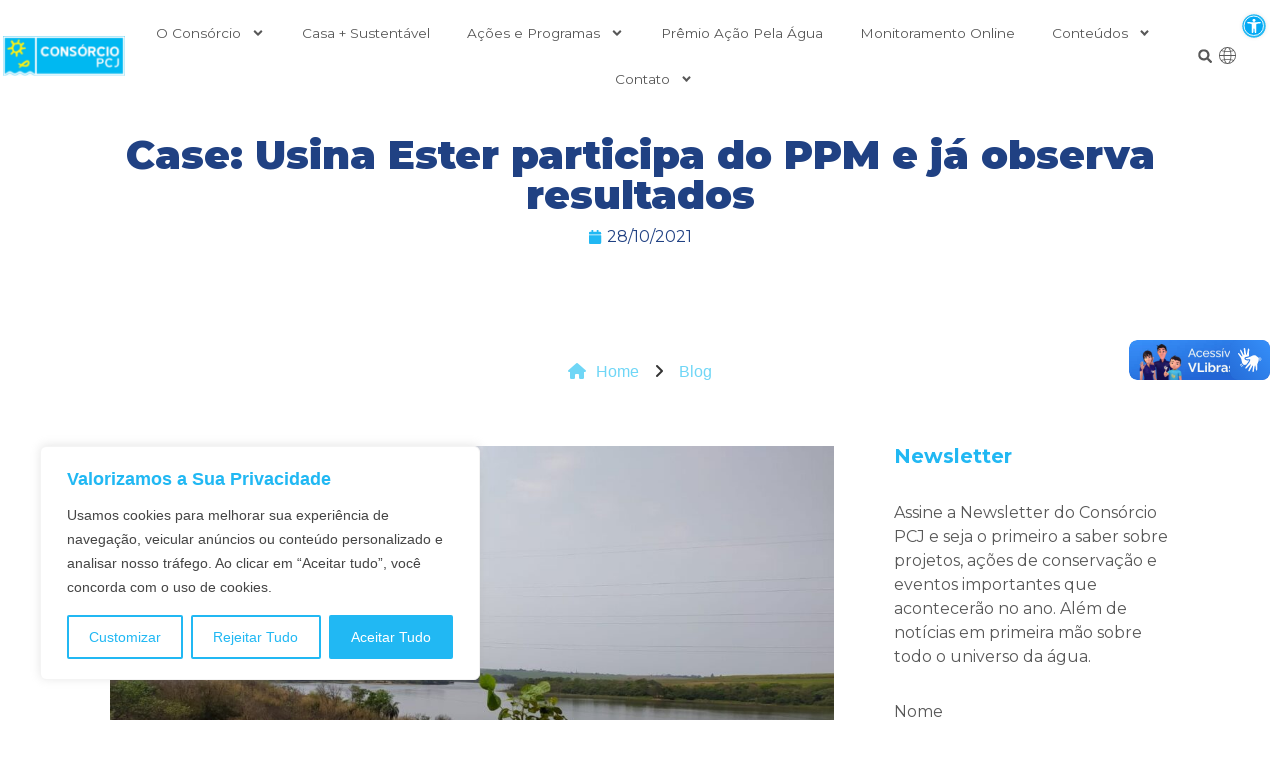

--- FILE ---
content_type: text/html; charset=UTF-8
request_url: https://agua.org.br/blog/case-usina-ester-participa-do-ppm-e-ja-observa-resultados/
body_size: 40150
content:
<!doctype html>
<html lang="pt-BR">
<head>
	<meta charset="UTF-8">
	<meta name="viewport" content="width=device-width, initial-scale=1">
	<link rel="profile" href="https://gmpg.org/xfn/11">
	<meta name='robots' content='index, follow, max-image-preview:large, max-snippet:-1, max-video-preview:-1' />

	<!-- This site is optimized with the Yoast SEO plugin v26.0 - https://yoast.com/wordpress/plugins/seo/ -->
	<title>Case: Usina Ester participa do PPM e já observa resultados - Consórcio PCJ | Rios Piracicaba, Capivari e Jundiaí | PCJ Água</title>
	<link rel="canonical" href="https://agua.org.br/blog/case-usina-ester-participa-do-ppm-e-ja-observa-resultados/" />
	<meta property="og:locale" content="pt_BR" />
	<meta property="og:type" content="article" />
	<meta property="og:title" content="Case: Usina Ester participa do PPM e já observa resultados - Consórcio PCJ | Rios Piracicaba, Capivari e Jundiaí | PCJ Água" />
	<meta property="og:description" content="Fernando Bordrin, supervisor de meio ambiente da empresa, afirma que animais silvestres retornaram à região reflorestada A Usina Ester, em Cosmópolis (SP), é uma das 24 empresas associadas ao Consórcio PCJ e recentemente recebeu apoio do Programa de Proteção aos Mananciais (PPM) da entidade para o plantio de 17 mil mudas, principalmente, na região da [&hellip;]" />
	<meta property="og:url" content="https://agua.org.br/blog/case-usina-ester-participa-do-ppm-e-ja-observa-resultados/" />
	<meta property="og:site_name" content="Consórcio PCJ | Rios Piracicaba, Capivari e Jundiaí | PCJ Água" />
	<meta property="article:publisher" content="https://www.facebook.com/ConsorcioPCJ" />
	<meta property="og:image" content="https://agua.org.br/wp-content/uploads/2023/07/PHOTO-2021-09-17-11-27-42.jpg" />
	<meta property="og:image:width" content="1600" />
	<meta property="og:image:height" content="1200" />
	<meta property="og:image:type" content="image/jpeg" />
	<meta name="twitter:card" content="summary_large_image" />
	<meta name="twitter:site" content="@consorcio_pcj" />
	<meta name="twitter:label1" content="Est. tempo de leitura" />
	<meta name="twitter:data1" content="3 minutos" />
	<script type="application/ld+json" class="yoast-schema-graph">{"@context":"https://schema.org","@graph":[{"@type":"WebPage","@id":"https://agua.org.br/blog/case-usina-ester-participa-do-ppm-e-ja-observa-resultados/","url":"https://agua.org.br/blog/case-usina-ester-participa-do-ppm-e-ja-observa-resultados/","name":"Case: Usina Ester participa do PPM e já observa resultados - Consórcio PCJ | Rios Piracicaba, Capivari e Jundiaí | PCJ Água","isPartOf":{"@id":"https://agua.org.br/#website"},"primaryImageOfPage":{"@id":"https://agua.org.br/blog/case-usina-ester-participa-do-ppm-e-ja-observa-resultados/#primaryimage"},"image":{"@id":"https://agua.org.br/blog/case-usina-ester-participa-do-ppm-e-ja-observa-resultados/#primaryimage"},"thumbnailUrl":"https://agua.org.br/wp-content/uploads/2023/07/PHOTO-2021-09-17-11-27-42.jpg","datePublished":"2021-10-28T21:01:10+00:00","breadcrumb":{"@id":"https://agua.org.br/blog/case-usina-ester-participa-do-ppm-e-ja-observa-resultados/#breadcrumb"},"inLanguage":"pt-BR","potentialAction":[{"@type":"ReadAction","target":["https://agua.org.br/blog/case-usina-ester-participa-do-ppm-e-ja-observa-resultados/"]}]},{"@type":"ImageObject","inLanguage":"pt-BR","@id":"https://agua.org.br/blog/case-usina-ester-participa-do-ppm-e-ja-observa-resultados/#primaryimage","url":"https://agua.org.br/wp-content/uploads/2023/07/PHOTO-2021-09-17-11-27-42.jpg","contentUrl":"https://agua.org.br/wp-content/uploads/2023/07/PHOTO-2021-09-17-11-27-42.jpg","width":1600,"height":1200},{"@type":"BreadcrumbList","@id":"https://agua.org.br/blog/case-usina-ester-participa-do-ppm-e-ja-observa-resultados/#breadcrumb","itemListElement":[{"@type":"ListItem","position":1,"name":"Home","item":"https://agua.org.br/"},{"@type":"ListItem","position":2,"name":"Case: Usina Ester participa do PPM e já observa resultados"}]},{"@type":"WebSite","@id":"https://agua.org.br/#website","url":"https://agua.org.br/","name":"Consórcio PCJ | Rios Piracicaba, Capivari e Jundiaí | PCJ - Água","description":"Rios Piracicaba, Capivari e Jundiaí","publisher":{"@id":"https://agua.org.br/#organization"},"potentialAction":[{"@type":"SearchAction","target":{"@type":"EntryPoint","urlTemplate":"https://agua.org.br/?s={search_term_string}"},"query-input":{"@type":"PropertyValueSpecification","valueRequired":true,"valueName":"search_term_string"}}],"inLanguage":"pt-BR"},{"@type":"Organization","@id":"https://agua.org.br/#organization","name":"Consórcio PCJ","url":"https://agua.org.br/","logo":{"@type":"ImageObject","inLanguage":"pt-BR","@id":"https://agua.org.br/#/schema/logo/image/","url":"https://agua.org.br/wp-content/uploads/2023/07/LOGO_COMFUNDO.svg","contentUrl":"https://agua.org.br/wp-content/uploads/2023/07/LOGO_COMFUNDO.svg","width":171,"height":55,"caption":"Consórcio PCJ"},"image":{"@id":"https://agua.org.br/#/schema/logo/image/"},"sameAs":["https://www.facebook.com/ConsorcioPCJ","https://x.com/consorcio_pcj","https://www.instagram.com/consorciopcj/","https://www.youtube.com/channel/UCvT7gtXk8eymX9leHxc8H4w","https://www.linkedin.com/company/consorcio-pcj/"]}]}</script>
	<!-- / Yoast SEO plugin. -->


<link rel='dns-prefetch' href='//translate.google.com' />
<link rel='dns-prefetch' href='//use.fontawesome.com' />
<link rel="alternate" type="application/rss+xml" title="Feed para Consórcio PCJ | Rios Piracicaba, Capivari e Jundiaí | PCJ Água &raquo;" href="https://agua.org.br/feed/" />
<link rel="alternate" type="application/rss+xml" title="Feed de comentários para Consórcio PCJ | Rios Piracicaba, Capivari e Jundiaí | PCJ Água &raquo;" href="https://agua.org.br/comments/feed/" />
<link rel="alternate" type="application/rss+xml" title="Feed de comentários para Consórcio PCJ | Rios Piracicaba, Capivari e Jundiaí | PCJ Água &raquo; Case: Usina Ester participa do PPM e já observa resultados" href="https://agua.org.br/blog/case-usina-ester-participa-do-ppm-e-ja-observa-resultados/feed/" />
<link rel="alternate" title="oEmbed (JSON)" type="application/json+oembed" href="https://agua.org.br/wp-json/oembed/1.0/embed?url=https%3A%2F%2Fagua.org.br%2Fblog%2Fcase-usina-ester-participa-do-ppm-e-ja-observa-resultados%2F" />
<link rel="alternate" title="oEmbed (XML)" type="text/xml+oembed" href="https://agua.org.br/wp-json/oembed/1.0/embed?url=https%3A%2F%2Fagua.org.br%2Fblog%2Fcase-usina-ester-participa-do-ppm-e-ja-observa-resultados%2F&#038;format=xml" />
<style id='wp-img-auto-sizes-contain-inline-css'>
img:is([sizes=auto i],[sizes^="auto," i]){contain-intrinsic-size:3000px 1500px}
/*# sourceURL=wp-img-auto-sizes-contain-inline-css */
</style>
<link rel='stylesheet' id='dce-animations-css' href='https://agua.org.br/wp-content/plugins/dynamic-content-for-elementor/assets/css/animations.css?ver=3.2.1' media='all' />
<style id='wp-emoji-styles-inline-css'>

	img.wp-smiley, img.emoji {
		display: inline !important;
		border: none !important;
		box-shadow: none !important;
		height: 1em !important;
		width: 1em !important;
		margin: 0 0.07em !important;
		vertical-align: -0.1em !important;
		background: none !important;
		padding: 0 !important;
	}
/*# sourceURL=wp-emoji-styles-inline-css */
</style>
<link rel='stylesheet' id='wp-block-library-css' href='https://agua.org.br/wp-includes/css/dist/block-library/style.min.css?ver=6.9' media='all' />
<style id='wp-block-paragraph-inline-css'>
.is-small-text{font-size:.875em}.is-regular-text{font-size:1em}.is-large-text{font-size:2.25em}.is-larger-text{font-size:3em}.has-drop-cap:not(:focus):first-letter{float:left;font-size:8.4em;font-style:normal;font-weight:100;line-height:.68;margin:.05em .1em 0 0;text-transform:uppercase}body.rtl .has-drop-cap:not(:focus):first-letter{float:none;margin-left:.1em}p.has-drop-cap.has-background{overflow:hidden}:root :where(p.has-background){padding:1.25em 2.375em}:where(p.has-text-color:not(.has-link-color)) a{color:inherit}p.has-text-align-left[style*="writing-mode:vertical-lr"],p.has-text-align-right[style*="writing-mode:vertical-rl"]{rotate:180deg}
/*# sourceURL=https://agua.org.br/wp-includes/blocks/paragraph/style.min.css */
</style>
<style id='global-styles-inline-css'>
:root{--wp--preset--aspect-ratio--square: 1;--wp--preset--aspect-ratio--4-3: 4/3;--wp--preset--aspect-ratio--3-4: 3/4;--wp--preset--aspect-ratio--3-2: 3/2;--wp--preset--aspect-ratio--2-3: 2/3;--wp--preset--aspect-ratio--16-9: 16/9;--wp--preset--aspect-ratio--9-16: 9/16;--wp--preset--color--black: #000000;--wp--preset--color--cyan-bluish-gray: #abb8c3;--wp--preset--color--white: #ffffff;--wp--preset--color--pale-pink: #f78da7;--wp--preset--color--vivid-red: #cf2e2e;--wp--preset--color--luminous-vivid-orange: #ff6900;--wp--preset--color--luminous-vivid-amber: #fcb900;--wp--preset--color--light-green-cyan: #7bdcb5;--wp--preset--color--vivid-green-cyan: #00d084;--wp--preset--color--pale-cyan-blue: #8ed1fc;--wp--preset--color--vivid-cyan-blue: #0693e3;--wp--preset--color--vivid-purple: #9b51e0;--wp--preset--gradient--vivid-cyan-blue-to-vivid-purple: linear-gradient(135deg,rgb(6,147,227) 0%,rgb(155,81,224) 100%);--wp--preset--gradient--light-green-cyan-to-vivid-green-cyan: linear-gradient(135deg,rgb(122,220,180) 0%,rgb(0,208,130) 100%);--wp--preset--gradient--luminous-vivid-amber-to-luminous-vivid-orange: linear-gradient(135deg,rgb(252,185,0) 0%,rgb(255,105,0) 100%);--wp--preset--gradient--luminous-vivid-orange-to-vivid-red: linear-gradient(135deg,rgb(255,105,0) 0%,rgb(207,46,46) 100%);--wp--preset--gradient--very-light-gray-to-cyan-bluish-gray: linear-gradient(135deg,rgb(238,238,238) 0%,rgb(169,184,195) 100%);--wp--preset--gradient--cool-to-warm-spectrum: linear-gradient(135deg,rgb(74,234,220) 0%,rgb(151,120,209) 20%,rgb(207,42,186) 40%,rgb(238,44,130) 60%,rgb(251,105,98) 80%,rgb(254,248,76) 100%);--wp--preset--gradient--blush-light-purple: linear-gradient(135deg,rgb(255,206,236) 0%,rgb(152,150,240) 100%);--wp--preset--gradient--blush-bordeaux: linear-gradient(135deg,rgb(254,205,165) 0%,rgb(254,45,45) 50%,rgb(107,0,62) 100%);--wp--preset--gradient--luminous-dusk: linear-gradient(135deg,rgb(255,203,112) 0%,rgb(199,81,192) 50%,rgb(65,88,208) 100%);--wp--preset--gradient--pale-ocean: linear-gradient(135deg,rgb(255,245,203) 0%,rgb(182,227,212) 50%,rgb(51,167,181) 100%);--wp--preset--gradient--electric-grass: linear-gradient(135deg,rgb(202,248,128) 0%,rgb(113,206,126) 100%);--wp--preset--gradient--midnight: linear-gradient(135deg,rgb(2,3,129) 0%,rgb(40,116,252) 100%);--wp--preset--font-size--small: 13px;--wp--preset--font-size--medium: 20px;--wp--preset--font-size--large: 36px;--wp--preset--font-size--x-large: 42px;--wp--preset--spacing--20: 0.44rem;--wp--preset--spacing--30: 0.67rem;--wp--preset--spacing--40: 1rem;--wp--preset--spacing--50: 1.5rem;--wp--preset--spacing--60: 2.25rem;--wp--preset--spacing--70: 3.38rem;--wp--preset--spacing--80: 5.06rem;--wp--preset--shadow--natural: 6px 6px 9px rgba(0, 0, 0, 0.2);--wp--preset--shadow--deep: 12px 12px 50px rgba(0, 0, 0, 0.4);--wp--preset--shadow--sharp: 6px 6px 0px rgba(0, 0, 0, 0.2);--wp--preset--shadow--outlined: 6px 6px 0px -3px rgb(255, 255, 255), 6px 6px rgb(0, 0, 0);--wp--preset--shadow--crisp: 6px 6px 0px rgb(0, 0, 0);}:root { --wp--style--global--content-size: 800px;--wp--style--global--wide-size: 1200px; }:where(body) { margin: 0; }.wp-site-blocks > .alignleft { float: left; margin-right: 2em; }.wp-site-blocks > .alignright { float: right; margin-left: 2em; }.wp-site-blocks > .aligncenter { justify-content: center; margin-left: auto; margin-right: auto; }:where(.wp-site-blocks) > * { margin-block-start: 24px; margin-block-end: 0; }:where(.wp-site-blocks) > :first-child { margin-block-start: 0; }:where(.wp-site-blocks) > :last-child { margin-block-end: 0; }:root { --wp--style--block-gap: 24px; }:root :where(.is-layout-flow) > :first-child{margin-block-start: 0;}:root :where(.is-layout-flow) > :last-child{margin-block-end: 0;}:root :where(.is-layout-flow) > *{margin-block-start: 24px;margin-block-end: 0;}:root :where(.is-layout-constrained) > :first-child{margin-block-start: 0;}:root :where(.is-layout-constrained) > :last-child{margin-block-end: 0;}:root :where(.is-layout-constrained) > *{margin-block-start: 24px;margin-block-end: 0;}:root :where(.is-layout-flex){gap: 24px;}:root :where(.is-layout-grid){gap: 24px;}.is-layout-flow > .alignleft{float: left;margin-inline-start: 0;margin-inline-end: 2em;}.is-layout-flow > .alignright{float: right;margin-inline-start: 2em;margin-inline-end: 0;}.is-layout-flow > .aligncenter{margin-left: auto !important;margin-right: auto !important;}.is-layout-constrained > .alignleft{float: left;margin-inline-start: 0;margin-inline-end: 2em;}.is-layout-constrained > .alignright{float: right;margin-inline-start: 2em;margin-inline-end: 0;}.is-layout-constrained > .aligncenter{margin-left: auto !important;margin-right: auto !important;}.is-layout-constrained > :where(:not(.alignleft):not(.alignright):not(.alignfull)){max-width: var(--wp--style--global--content-size);margin-left: auto !important;margin-right: auto !important;}.is-layout-constrained > .alignwide{max-width: var(--wp--style--global--wide-size);}body .is-layout-flex{display: flex;}.is-layout-flex{flex-wrap: wrap;align-items: center;}.is-layout-flex > :is(*, div){margin: 0;}body .is-layout-grid{display: grid;}.is-layout-grid > :is(*, div){margin: 0;}body{padding-top: 0px;padding-right: 0px;padding-bottom: 0px;padding-left: 0px;}a:where(:not(.wp-element-button)){text-decoration: underline;}:root :where(.wp-element-button, .wp-block-button__link){background-color: #32373c;border-width: 0;color: #fff;font-family: inherit;font-size: inherit;font-style: inherit;font-weight: inherit;letter-spacing: inherit;line-height: inherit;padding-top: calc(0.667em + 2px);padding-right: calc(1.333em + 2px);padding-bottom: calc(0.667em + 2px);padding-left: calc(1.333em + 2px);text-decoration: none;text-transform: inherit;}.has-black-color{color: var(--wp--preset--color--black) !important;}.has-cyan-bluish-gray-color{color: var(--wp--preset--color--cyan-bluish-gray) !important;}.has-white-color{color: var(--wp--preset--color--white) !important;}.has-pale-pink-color{color: var(--wp--preset--color--pale-pink) !important;}.has-vivid-red-color{color: var(--wp--preset--color--vivid-red) !important;}.has-luminous-vivid-orange-color{color: var(--wp--preset--color--luminous-vivid-orange) !important;}.has-luminous-vivid-amber-color{color: var(--wp--preset--color--luminous-vivid-amber) !important;}.has-light-green-cyan-color{color: var(--wp--preset--color--light-green-cyan) !important;}.has-vivid-green-cyan-color{color: var(--wp--preset--color--vivid-green-cyan) !important;}.has-pale-cyan-blue-color{color: var(--wp--preset--color--pale-cyan-blue) !important;}.has-vivid-cyan-blue-color{color: var(--wp--preset--color--vivid-cyan-blue) !important;}.has-vivid-purple-color{color: var(--wp--preset--color--vivid-purple) !important;}.has-black-background-color{background-color: var(--wp--preset--color--black) !important;}.has-cyan-bluish-gray-background-color{background-color: var(--wp--preset--color--cyan-bluish-gray) !important;}.has-white-background-color{background-color: var(--wp--preset--color--white) !important;}.has-pale-pink-background-color{background-color: var(--wp--preset--color--pale-pink) !important;}.has-vivid-red-background-color{background-color: var(--wp--preset--color--vivid-red) !important;}.has-luminous-vivid-orange-background-color{background-color: var(--wp--preset--color--luminous-vivid-orange) !important;}.has-luminous-vivid-amber-background-color{background-color: var(--wp--preset--color--luminous-vivid-amber) !important;}.has-light-green-cyan-background-color{background-color: var(--wp--preset--color--light-green-cyan) !important;}.has-vivid-green-cyan-background-color{background-color: var(--wp--preset--color--vivid-green-cyan) !important;}.has-pale-cyan-blue-background-color{background-color: var(--wp--preset--color--pale-cyan-blue) !important;}.has-vivid-cyan-blue-background-color{background-color: var(--wp--preset--color--vivid-cyan-blue) !important;}.has-vivid-purple-background-color{background-color: var(--wp--preset--color--vivid-purple) !important;}.has-black-border-color{border-color: var(--wp--preset--color--black) !important;}.has-cyan-bluish-gray-border-color{border-color: var(--wp--preset--color--cyan-bluish-gray) !important;}.has-white-border-color{border-color: var(--wp--preset--color--white) !important;}.has-pale-pink-border-color{border-color: var(--wp--preset--color--pale-pink) !important;}.has-vivid-red-border-color{border-color: var(--wp--preset--color--vivid-red) !important;}.has-luminous-vivid-orange-border-color{border-color: var(--wp--preset--color--luminous-vivid-orange) !important;}.has-luminous-vivid-amber-border-color{border-color: var(--wp--preset--color--luminous-vivid-amber) !important;}.has-light-green-cyan-border-color{border-color: var(--wp--preset--color--light-green-cyan) !important;}.has-vivid-green-cyan-border-color{border-color: var(--wp--preset--color--vivid-green-cyan) !important;}.has-pale-cyan-blue-border-color{border-color: var(--wp--preset--color--pale-cyan-blue) !important;}.has-vivid-cyan-blue-border-color{border-color: var(--wp--preset--color--vivid-cyan-blue) !important;}.has-vivid-purple-border-color{border-color: var(--wp--preset--color--vivid-purple) !important;}.has-vivid-cyan-blue-to-vivid-purple-gradient-background{background: var(--wp--preset--gradient--vivid-cyan-blue-to-vivid-purple) !important;}.has-light-green-cyan-to-vivid-green-cyan-gradient-background{background: var(--wp--preset--gradient--light-green-cyan-to-vivid-green-cyan) !important;}.has-luminous-vivid-amber-to-luminous-vivid-orange-gradient-background{background: var(--wp--preset--gradient--luminous-vivid-amber-to-luminous-vivid-orange) !important;}.has-luminous-vivid-orange-to-vivid-red-gradient-background{background: var(--wp--preset--gradient--luminous-vivid-orange-to-vivid-red) !important;}.has-very-light-gray-to-cyan-bluish-gray-gradient-background{background: var(--wp--preset--gradient--very-light-gray-to-cyan-bluish-gray) !important;}.has-cool-to-warm-spectrum-gradient-background{background: var(--wp--preset--gradient--cool-to-warm-spectrum) !important;}.has-blush-light-purple-gradient-background{background: var(--wp--preset--gradient--blush-light-purple) !important;}.has-blush-bordeaux-gradient-background{background: var(--wp--preset--gradient--blush-bordeaux) !important;}.has-luminous-dusk-gradient-background{background: var(--wp--preset--gradient--luminous-dusk) !important;}.has-pale-ocean-gradient-background{background: var(--wp--preset--gradient--pale-ocean) !important;}.has-electric-grass-gradient-background{background: var(--wp--preset--gradient--electric-grass) !important;}.has-midnight-gradient-background{background: var(--wp--preset--gradient--midnight) !important;}.has-small-font-size{font-size: var(--wp--preset--font-size--small) !important;}.has-medium-font-size{font-size: var(--wp--preset--font-size--medium) !important;}.has-large-font-size{font-size: var(--wp--preset--font-size--large) !important;}.has-x-large-font-size{font-size: var(--wp--preset--font-size--x-large) !important;}
/*# sourceURL=global-styles-inline-css */
</style>

<link rel='stylesheet' id='google-language-translator-css' href='https://agua.org.br/wp-content/plugins/google-language-translator/css/style.css?ver=6.0.20' media='' />
<link rel='stylesheet' id='ivory-search-styles-css' href='https://agua.org.br/wp-content/plugins/add-search-to-menu/public/css/ivory-search.min.css?ver=5.5.8' media='all' />
<link rel='stylesheet' id='hello-elementor-css' href='https://agua.org.br/wp-content/themes/hello-elementor/style.min.css?ver=3.2.1' media='all' />
<link rel='stylesheet' id='hello-elementor-theme-style-css' href='https://agua.org.br/wp-content/themes/hello-elementor/theme.min.css?ver=3.2.1' media='all' />
<link rel='stylesheet' id='hello-elementor-header-footer-css' href='https://agua.org.br/wp-content/themes/hello-elementor/header-footer.min.css?ver=3.2.1' media='all' />
<link rel='stylesheet' id='elementor-frontend-css' href='https://agua.org.br/wp-content/plugins/elementor/assets/css/frontend.min.css?ver=3.26.4' media='all' />
<style id='elementor-frontend-inline-css'>
@-webkit-keyframes ha_fadeIn{0%{opacity:0}to{opacity:1}}@keyframes ha_fadeIn{0%{opacity:0}to{opacity:1}}@-webkit-keyframes ha_zoomIn{0%{opacity:0;-webkit-transform:scale3d(.3,.3,.3);transform:scale3d(.3,.3,.3)}50%{opacity:1}}@keyframes ha_zoomIn{0%{opacity:0;-webkit-transform:scale3d(.3,.3,.3);transform:scale3d(.3,.3,.3)}50%{opacity:1}}@-webkit-keyframes ha_rollIn{0%{opacity:0;-webkit-transform:translate3d(-100%,0,0) rotate3d(0,0,1,-120deg);transform:translate3d(-100%,0,0) rotate3d(0,0,1,-120deg)}to{opacity:1}}@keyframes ha_rollIn{0%{opacity:0;-webkit-transform:translate3d(-100%,0,0) rotate3d(0,0,1,-120deg);transform:translate3d(-100%,0,0) rotate3d(0,0,1,-120deg)}to{opacity:1}}@-webkit-keyframes ha_bounce{0%,20%,53%,to{-webkit-animation-timing-function:cubic-bezier(.215,.61,.355,1);animation-timing-function:cubic-bezier(.215,.61,.355,1)}40%,43%{-webkit-transform:translate3d(0,-30px,0) scaleY(1.1);transform:translate3d(0,-30px,0) scaleY(1.1);-webkit-animation-timing-function:cubic-bezier(.755,.05,.855,.06);animation-timing-function:cubic-bezier(.755,.05,.855,.06)}70%{-webkit-transform:translate3d(0,-15px,0) scaleY(1.05);transform:translate3d(0,-15px,0) scaleY(1.05);-webkit-animation-timing-function:cubic-bezier(.755,.05,.855,.06);animation-timing-function:cubic-bezier(.755,.05,.855,.06)}80%{-webkit-transition-timing-function:cubic-bezier(.215,.61,.355,1);transition-timing-function:cubic-bezier(.215,.61,.355,1);-webkit-transform:translate3d(0,0,0) scaleY(.95);transform:translate3d(0,0,0) scaleY(.95)}90%{-webkit-transform:translate3d(0,-4px,0) scaleY(1.02);transform:translate3d(0,-4px,0) scaleY(1.02)}}@keyframes ha_bounce{0%,20%,53%,to{-webkit-animation-timing-function:cubic-bezier(.215,.61,.355,1);animation-timing-function:cubic-bezier(.215,.61,.355,1)}40%,43%{-webkit-transform:translate3d(0,-30px,0) scaleY(1.1);transform:translate3d(0,-30px,0) scaleY(1.1);-webkit-animation-timing-function:cubic-bezier(.755,.05,.855,.06);animation-timing-function:cubic-bezier(.755,.05,.855,.06)}70%{-webkit-transform:translate3d(0,-15px,0) scaleY(1.05);transform:translate3d(0,-15px,0) scaleY(1.05);-webkit-animation-timing-function:cubic-bezier(.755,.05,.855,.06);animation-timing-function:cubic-bezier(.755,.05,.855,.06)}80%{-webkit-transition-timing-function:cubic-bezier(.215,.61,.355,1);transition-timing-function:cubic-bezier(.215,.61,.355,1);-webkit-transform:translate3d(0,0,0) scaleY(.95);transform:translate3d(0,0,0) scaleY(.95)}90%{-webkit-transform:translate3d(0,-4px,0) scaleY(1.02);transform:translate3d(0,-4px,0) scaleY(1.02)}}@-webkit-keyframes ha_bounceIn{0%,20%,40%,60%,80%,to{-webkit-animation-timing-function:cubic-bezier(.215,.61,.355,1);animation-timing-function:cubic-bezier(.215,.61,.355,1)}0%{opacity:0;-webkit-transform:scale3d(.3,.3,.3);transform:scale3d(.3,.3,.3)}20%{-webkit-transform:scale3d(1.1,1.1,1.1);transform:scale3d(1.1,1.1,1.1)}40%{-webkit-transform:scale3d(.9,.9,.9);transform:scale3d(.9,.9,.9)}60%{opacity:1;-webkit-transform:scale3d(1.03,1.03,1.03);transform:scale3d(1.03,1.03,1.03)}80%{-webkit-transform:scale3d(.97,.97,.97);transform:scale3d(.97,.97,.97)}to{opacity:1}}@keyframes ha_bounceIn{0%,20%,40%,60%,80%,to{-webkit-animation-timing-function:cubic-bezier(.215,.61,.355,1);animation-timing-function:cubic-bezier(.215,.61,.355,1)}0%{opacity:0;-webkit-transform:scale3d(.3,.3,.3);transform:scale3d(.3,.3,.3)}20%{-webkit-transform:scale3d(1.1,1.1,1.1);transform:scale3d(1.1,1.1,1.1)}40%{-webkit-transform:scale3d(.9,.9,.9);transform:scale3d(.9,.9,.9)}60%{opacity:1;-webkit-transform:scale3d(1.03,1.03,1.03);transform:scale3d(1.03,1.03,1.03)}80%{-webkit-transform:scale3d(.97,.97,.97);transform:scale3d(.97,.97,.97)}to{opacity:1}}@-webkit-keyframes ha_flipInX{0%{opacity:0;-webkit-transform:perspective(400px) rotate3d(1,0,0,90deg);transform:perspective(400px) rotate3d(1,0,0,90deg);-webkit-animation-timing-function:ease-in;animation-timing-function:ease-in}40%{-webkit-transform:perspective(400px) rotate3d(1,0,0,-20deg);transform:perspective(400px) rotate3d(1,0,0,-20deg);-webkit-animation-timing-function:ease-in;animation-timing-function:ease-in}60%{opacity:1;-webkit-transform:perspective(400px) rotate3d(1,0,0,10deg);transform:perspective(400px) rotate3d(1,0,0,10deg)}80%{-webkit-transform:perspective(400px) rotate3d(1,0,0,-5deg);transform:perspective(400px) rotate3d(1,0,0,-5deg)}}@keyframes ha_flipInX{0%{opacity:0;-webkit-transform:perspective(400px) rotate3d(1,0,0,90deg);transform:perspective(400px) rotate3d(1,0,0,90deg);-webkit-animation-timing-function:ease-in;animation-timing-function:ease-in}40%{-webkit-transform:perspective(400px) rotate3d(1,0,0,-20deg);transform:perspective(400px) rotate3d(1,0,0,-20deg);-webkit-animation-timing-function:ease-in;animation-timing-function:ease-in}60%{opacity:1;-webkit-transform:perspective(400px) rotate3d(1,0,0,10deg);transform:perspective(400px) rotate3d(1,0,0,10deg)}80%{-webkit-transform:perspective(400px) rotate3d(1,0,0,-5deg);transform:perspective(400px) rotate3d(1,0,0,-5deg)}}@-webkit-keyframes ha_flipInY{0%{opacity:0;-webkit-transform:perspective(400px) rotate3d(0,1,0,90deg);transform:perspective(400px) rotate3d(0,1,0,90deg);-webkit-animation-timing-function:ease-in;animation-timing-function:ease-in}40%{-webkit-transform:perspective(400px) rotate3d(0,1,0,-20deg);transform:perspective(400px) rotate3d(0,1,0,-20deg);-webkit-animation-timing-function:ease-in;animation-timing-function:ease-in}60%{opacity:1;-webkit-transform:perspective(400px) rotate3d(0,1,0,10deg);transform:perspective(400px) rotate3d(0,1,0,10deg)}80%{-webkit-transform:perspective(400px) rotate3d(0,1,0,-5deg);transform:perspective(400px) rotate3d(0,1,0,-5deg)}}@keyframes ha_flipInY{0%{opacity:0;-webkit-transform:perspective(400px) rotate3d(0,1,0,90deg);transform:perspective(400px) rotate3d(0,1,0,90deg);-webkit-animation-timing-function:ease-in;animation-timing-function:ease-in}40%{-webkit-transform:perspective(400px) rotate3d(0,1,0,-20deg);transform:perspective(400px) rotate3d(0,1,0,-20deg);-webkit-animation-timing-function:ease-in;animation-timing-function:ease-in}60%{opacity:1;-webkit-transform:perspective(400px) rotate3d(0,1,0,10deg);transform:perspective(400px) rotate3d(0,1,0,10deg)}80%{-webkit-transform:perspective(400px) rotate3d(0,1,0,-5deg);transform:perspective(400px) rotate3d(0,1,0,-5deg)}}@-webkit-keyframes ha_swing{20%{-webkit-transform:rotate3d(0,0,1,15deg);transform:rotate3d(0,0,1,15deg)}40%{-webkit-transform:rotate3d(0,0,1,-10deg);transform:rotate3d(0,0,1,-10deg)}60%{-webkit-transform:rotate3d(0,0,1,5deg);transform:rotate3d(0,0,1,5deg)}80%{-webkit-transform:rotate3d(0,0,1,-5deg);transform:rotate3d(0,0,1,-5deg)}}@keyframes ha_swing{20%{-webkit-transform:rotate3d(0,0,1,15deg);transform:rotate3d(0,0,1,15deg)}40%{-webkit-transform:rotate3d(0,0,1,-10deg);transform:rotate3d(0,0,1,-10deg)}60%{-webkit-transform:rotate3d(0,0,1,5deg);transform:rotate3d(0,0,1,5deg)}80%{-webkit-transform:rotate3d(0,0,1,-5deg);transform:rotate3d(0,0,1,-5deg)}}@-webkit-keyframes ha_slideInDown{0%{visibility:visible;-webkit-transform:translate3d(0,-100%,0);transform:translate3d(0,-100%,0)}}@keyframes ha_slideInDown{0%{visibility:visible;-webkit-transform:translate3d(0,-100%,0);transform:translate3d(0,-100%,0)}}@-webkit-keyframes ha_slideInUp{0%{visibility:visible;-webkit-transform:translate3d(0,100%,0);transform:translate3d(0,100%,0)}}@keyframes ha_slideInUp{0%{visibility:visible;-webkit-transform:translate3d(0,100%,0);transform:translate3d(0,100%,0)}}@-webkit-keyframes ha_slideInLeft{0%{visibility:visible;-webkit-transform:translate3d(-100%,0,0);transform:translate3d(-100%,0,0)}}@keyframes ha_slideInLeft{0%{visibility:visible;-webkit-transform:translate3d(-100%,0,0);transform:translate3d(-100%,0,0)}}@-webkit-keyframes ha_slideInRight{0%{visibility:visible;-webkit-transform:translate3d(100%,0,0);transform:translate3d(100%,0,0)}}@keyframes ha_slideInRight{0%{visibility:visible;-webkit-transform:translate3d(100%,0,0);transform:translate3d(100%,0,0)}}.ha_fadeIn{-webkit-animation-name:ha_fadeIn;animation-name:ha_fadeIn}.ha_zoomIn{-webkit-animation-name:ha_zoomIn;animation-name:ha_zoomIn}.ha_rollIn{-webkit-animation-name:ha_rollIn;animation-name:ha_rollIn}.ha_bounce{-webkit-transform-origin:center bottom;-ms-transform-origin:center bottom;transform-origin:center bottom;-webkit-animation-name:ha_bounce;animation-name:ha_bounce}.ha_bounceIn{-webkit-animation-name:ha_bounceIn;animation-name:ha_bounceIn;-webkit-animation-duration:.75s;-webkit-animation-duration:calc(var(--animate-duration)*.75);animation-duration:.75s;animation-duration:calc(var(--animate-duration)*.75)}.ha_flipInX,.ha_flipInY{-webkit-animation-name:ha_flipInX;animation-name:ha_flipInX;-webkit-backface-visibility:visible!important;backface-visibility:visible!important}.ha_flipInY{-webkit-animation-name:ha_flipInY;animation-name:ha_flipInY}.ha_swing{-webkit-transform-origin:top center;-ms-transform-origin:top center;transform-origin:top center;-webkit-animation-name:ha_swing;animation-name:ha_swing}.ha_slideInDown{-webkit-animation-name:ha_slideInDown;animation-name:ha_slideInDown}.ha_slideInUp{-webkit-animation-name:ha_slideInUp;animation-name:ha_slideInUp}.ha_slideInLeft{-webkit-animation-name:ha_slideInLeft;animation-name:ha_slideInLeft}.ha_slideInRight{-webkit-animation-name:ha_slideInRight;animation-name:ha_slideInRight}.ha-css-transform-yes{-webkit-transition-duration:var(--ha-tfx-transition-duration, .2s);transition-duration:var(--ha-tfx-transition-duration, .2s);-webkit-transition-property:-webkit-transform;transition-property:transform;transition-property:transform,-webkit-transform;-webkit-transform:translate(var(--ha-tfx-translate-x, 0),var(--ha-tfx-translate-y, 0)) scale(var(--ha-tfx-scale-x, 1),var(--ha-tfx-scale-y, 1)) skew(var(--ha-tfx-skew-x, 0),var(--ha-tfx-skew-y, 0)) rotateX(var(--ha-tfx-rotate-x, 0)) rotateY(var(--ha-tfx-rotate-y, 0)) rotateZ(var(--ha-tfx-rotate-z, 0));transform:translate(var(--ha-tfx-translate-x, 0),var(--ha-tfx-translate-y, 0)) scale(var(--ha-tfx-scale-x, 1),var(--ha-tfx-scale-y, 1)) skew(var(--ha-tfx-skew-x, 0),var(--ha-tfx-skew-y, 0)) rotateX(var(--ha-tfx-rotate-x, 0)) rotateY(var(--ha-tfx-rotate-y, 0)) rotateZ(var(--ha-tfx-rotate-z, 0))}.ha-css-transform-yes:hover{-webkit-transform:translate(var(--ha-tfx-translate-x-hover, var(--ha-tfx-translate-x, 0)),var(--ha-tfx-translate-y-hover, var(--ha-tfx-translate-y, 0))) scale(var(--ha-tfx-scale-x-hover, var(--ha-tfx-scale-x, 1)),var(--ha-tfx-scale-y-hover, var(--ha-tfx-scale-y, 1))) skew(var(--ha-tfx-skew-x-hover, var(--ha-tfx-skew-x, 0)),var(--ha-tfx-skew-y-hover, var(--ha-tfx-skew-y, 0))) rotateX(var(--ha-tfx-rotate-x-hover, var(--ha-tfx-rotate-x, 0))) rotateY(var(--ha-tfx-rotate-y-hover, var(--ha-tfx-rotate-y, 0))) rotateZ(var(--ha-tfx-rotate-z-hover, var(--ha-tfx-rotate-z, 0)));transform:translate(var(--ha-tfx-translate-x-hover, var(--ha-tfx-translate-x, 0)),var(--ha-tfx-translate-y-hover, var(--ha-tfx-translate-y, 0))) scale(var(--ha-tfx-scale-x-hover, var(--ha-tfx-scale-x, 1)),var(--ha-tfx-scale-y-hover, var(--ha-tfx-scale-y, 1))) skew(var(--ha-tfx-skew-x-hover, var(--ha-tfx-skew-x, 0)),var(--ha-tfx-skew-y-hover, var(--ha-tfx-skew-y, 0))) rotateX(var(--ha-tfx-rotate-x-hover, var(--ha-tfx-rotate-x, 0))) rotateY(var(--ha-tfx-rotate-y-hover, var(--ha-tfx-rotate-y, 0))) rotateZ(var(--ha-tfx-rotate-z-hover, var(--ha-tfx-rotate-z, 0)))}.happy-addon>.elementor-widget-container{word-wrap:break-word;overflow-wrap:break-word}.happy-addon>.elementor-widget-container,.happy-addon>.elementor-widget-container *{-webkit-box-sizing:border-box;box-sizing:border-box}.happy-addon p:empty{display:none}.happy-addon .elementor-inline-editing{min-height:auto!important}.happy-addon-pro img{max-width:100%;height:auto;-o-object-fit:cover;object-fit:cover}.ha-screen-reader-text{position:absolute;overflow:hidden;clip:rect(1px,1px,1px,1px);margin:-1px;padding:0;width:1px;height:1px;border:0;word-wrap:normal!important;-webkit-clip-path:inset(50%);clip-path:inset(50%)}.ha-has-bg-overlay>.elementor-widget-container{position:relative;z-index:1}.ha-has-bg-overlay>.elementor-widget-container:before{position:absolute;top:0;left:0;z-index:-1;width:100%;height:100%;content:""}.ha-popup--is-enabled .ha-js-popup,.ha-popup--is-enabled .ha-js-popup img{cursor:-webkit-zoom-in!important;cursor:zoom-in!important}.mfp-wrap .mfp-arrow,.mfp-wrap .mfp-close{background-color:transparent}.mfp-wrap .mfp-arrow:focus,.mfp-wrap .mfp-close:focus{outline-width:thin}.ha-advanced-tooltip-enable{position:relative;cursor:pointer;--ha-tooltip-arrow-color:black;--ha-tooltip-arrow-distance:0}.ha-advanced-tooltip-enable .ha-advanced-tooltip-content{position:absolute;z-index:999;display:none;padding:5px 0;width:120px;height:auto;border-radius:6px;background-color:#000;color:#fff;text-align:center;opacity:0}.ha-advanced-tooltip-enable .ha-advanced-tooltip-content::after{position:absolute;border-width:5px;border-style:solid;content:""}.ha-advanced-tooltip-enable .ha-advanced-tooltip-content.no-arrow::after{visibility:hidden}.ha-advanced-tooltip-enable .ha-advanced-tooltip-content.show{display:inline-block;opacity:1}.ha-advanced-tooltip-enable.ha-advanced-tooltip-top .ha-advanced-tooltip-content,body[data-elementor-device-mode=tablet] .ha-advanced-tooltip-enable.ha-advanced-tooltip-tablet-top .ha-advanced-tooltip-content{top:unset;right:0;bottom:calc(101% + var(--ha-tooltip-arrow-distance));left:0;margin:0 auto}.ha-advanced-tooltip-enable.ha-advanced-tooltip-top .ha-advanced-tooltip-content::after,body[data-elementor-device-mode=tablet] .ha-advanced-tooltip-enable.ha-advanced-tooltip-tablet-top .ha-advanced-tooltip-content::after{top:100%;right:unset;bottom:unset;left:50%;border-color:var(--ha-tooltip-arrow-color) transparent transparent transparent;-webkit-transform:translateX(-50%);-ms-transform:translateX(-50%);transform:translateX(-50%)}.ha-advanced-tooltip-enable.ha-advanced-tooltip-bottom .ha-advanced-tooltip-content,body[data-elementor-device-mode=tablet] .ha-advanced-tooltip-enable.ha-advanced-tooltip-tablet-bottom .ha-advanced-tooltip-content{top:calc(101% + var(--ha-tooltip-arrow-distance));right:0;bottom:unset;left:0;margin:0 auto}.ha-advanced-tooltip-enable.ha-advanced-tooltip-bottom .ha-advanced-tooltip-content::after,body[data-elementor-device-mode=tablet] .ha-advanced-tooltip-enable.ha-advanced-tooltip-tablet-bottom .ha-advanced-tooltip-content::after{top:unset;right:unset;bottom:100%;left:50%;border-color:transparent transparent var(--ha-tooltip-arrow-color) transparent;-webkit-transform:translateX(-50%);-ms-transform:translateX(-50%);transform:translateX(-50%)}.ha-advanced-tooltip-enable.ha-advanced-tooltip-left .ha-advanced-tooltip-content,body[data-elementor-device-mode=tablet] .ha-advanced-tooltip-enable.ha-advanced-tooltip-tablet-left .ha-advanced-tooltip-content{top:50%;right:calc(101% + var(--ha-tooltip-arrow-distance));bottom:unset;left:unset;-webkit-transform:translateY(-50%);-ms-transform:translateY(-50%);transform:translateY(-50%)}.ha-advanced-tooltip-enable.ha-advanced-tooltip-left .ha-advanced-tooltip-content::after,body[data-elementor-device-mode=tablet] .ha-advanced-tooltip-enable.ha-advanced-tooltip-tablet-left .ha-advanced-tooltip-content::after{top:50%;right:unset;bottom:unset;left:100%;border-color:transparent transparent transparent var(--ha-tooltip-arrow-color);-webkit-transform:translateY(-50%);-ms-transform:translateY(-50%);transform:translateY(-50%)}.ha-advanced-tooltip-enable.ha-advanced-tooltip-right .ha-advanced-tooltip-content,body[data-elementor-device-mode=tablet] .ha-advanced-tooltip-enable.ha-advanced-tooltip-tablet-right .ha-advanced-tooltip-content{top:50%;right:unset;bottom:unset;left:calc(101% + var(--ha-tooltip-arrow-distance));-webkit-transform:translateY(-50%);-ms-transform:translateY(-50%);transform:translateY(-50%)}.ha-advanced-tooltip-enable.ha-advanced-tooltip-right .ha-advanced-tooltip-content::after,body[data-elementor-device-mode=tablet] .ha-advanced-tooltip-enable.ha-advanced-tooltip-tablet-right .ha-advanced-tooltip-content::after{top:50%;right:100%;bottom:unset;left:unset;border-color:transparent var(--ha-tooltip-arrow-color) transparent transparent;-webkit-transform:translateY(-50%);-ms-transform:translateY(-50%);transform:translateY(-50%)}body[data-elementor-device-mode=mobile] .ha-advanced-tooltip-enable.ha-advanced-tooltip-mobile-top .ha-advanced-tooltip-content{top:unset;right:0;bottom:calc(101% + var(--ha-tooltip-arrow-distance));left:0;margin:0 auto}body[data-elementor-device-mode=mobile] .ha-advanced-tooltip-enable.ha-advanced-tooltip-mobile-top .ha-advanced-tooltip-content::after{top:100%;right:unset;bottom:unset;left:50%;border-color:var(--ha-tooltip-arrow-color) transparent transparent transparent;-webkit-transform:translateX(-50%);-ms-transform:translateX(-50%);transform:translateX(-50%)}body[data-elementor-device-mode=mobile] .ha-advanced-tooltip-enable.ha-advanced-tooltip-mobile-bottom .ha-advanced-tooltip-content{top:calc(101% + var(--ha-tooltip-arrow-distance));right:0;bottom:unset;left:0;margin:0 auto}body[data-elementor-device-mode=mobile] .ha-advanced-tooltip-enable.ha-advanced-tooltip-mobile-bottom .ha-advanced-tooltip-content::after{top:unset;right:unset;bottom:100%;left:50%;border-color:transparent transparent var(--ha-tooltip-arrow-color) transparent;-webkit-transform:translateX(-50%);-ms-transform:translateX(-50%);transform:translateX(-50%)}body[data-elementor-device-mode=mobile] .ha-advanced-tooltip-enable.ha-advanced-tooltip-mobile-left .ha-advanced-tooltip-content{top:50%;right:calc(101% + var(--ha-tooltip-arrow-distance));bottom:unset;left:unset;-webkit-transform:translateY(-50%);-ms-transform:translateY(-50%);transform:translateY(-50%)}body[data-elementor-device-mode=mobile] .ha-advanced-tooltip-enable.ha-advanced-tooltip-mobile-left .ha-advanced-tooltip-content::after{top:50%;right:unset;bottom:unset;left:100%;border-color:transparent transparent transparent var(--ha-tooltip-arrow-color);-webkit-transform:translateY(-50%);-ms-transform:translateY(-50%);transform:translateY(-50%)}body[data-elementor-device-mode=mobile] .ha-advanced-tooltip-enable.ha-advanced-tooltip-mobile-right .ha-advanced-tooltip-content{top:50%;right:unset;bottom:unset;left:calc(101% + var(--ha-tooltip-arrow-distance));-webkit-transform:translateY(-50%);-ms-transform:translateY(-50%);transform:translateY(-50%)}body[data-elementor-device-mode=mobile] .ha-advanced-tooltip-enable.ha-advanced-tooltip-mobile-right .ha-advanced-tooltip-content::after{top:50%;right:100%;bottom:unset;left:unset;border-color:transparent var(--ha-tooltip-arrow-color) transparent transparent;-webkit-transform:translateY(-50%);-ms-transform:translateY(-50%);transform:translateY(-50%)}body.elementor-editor-active .happy-addon.ha-gravityforms .gform_wrapper{display:block!important}.ha-scroll-to-top-wrap.ha-scroll-to-top-hide{display:none}.ha-scroll-to-top-wrap.edit-mode,.ha-scroll-to-top-wrap.single-page-off{display:none!important}.ha-scroll-to-top-button{position:fixed;right:15px;bottom:15px;z-index:9999;display:-webkit-box;display:-webkit-flex;display:-ms-flexbox;display:flex;-webkit-box-align:center;-webkit-align-items:center;align-items:center;-ms-flex-align:center;-webkit-box-pack:center;-ms-flex-pack:center;-webkit-justify-content:center;justify-content:center;width:50px;height:50px;border-radius:50px;background-color:#5636d1;color:#fff;text-align:center;opacity:1;cursor:pointer;-webkit-transition:all .3s;transition:all .3s}.ha-scroll-to-top-button i{color:#fff;font-size:16px}.ha-scroll-to-top-button:hover{background-color:#e2498a}.ha-particle-wrapper{position:absolute;top:0;left:0;width:100%;height:100%}.ha-floating-element{position:fixed;z-index:999}.ha-floating-element-align-top-left .ha-floating-element{top:0;left:0}.ha-floating-element-align-top-right .ha-floating-element{top:0;right:0}.ha-floating-element-align-top-center .ha-floating-element{top:0;left:50%;-webkit-transform:translateX(-50%);-ms-transform:translateX(-50%);transform:translateX(-50%)}.ha-floating-element-align-middle-left .ha-floating-element{top:50%;left:0;-webkit-transform:translateY(-50%);-ms-transform:translateY(-50%);transform:translateY(-50%)}.ha-floating-element-align-middle-right .ha-floating-element{top:50%;right:0;-webkit-transform:translateY(-50%);-ms-transform:translateY(-50%);transform:translateY(-50%)}.ha-floating-element-align-bottom-left .ha-floating-element{bottom:0;left:0}.ha-floating-element-align-bottom-right .ha-floating-element{right:0;bottom:0}.ha-floating-element-align-bottom-center .ha-floating-element{bottom:0;left:50%;-webkit-transform:translateX(-50%);-ms-transform:translateX(-50%);transform:translateX(-50%)}.ha-editor-placeholder{padding:20px;border:5px double #f1f1f1;background:#f8f8f8;text-align:center;opacity:.5}.ha-editor-placeholder-title{margin-top:0;margin-bottom:8px;font-weight:700;font-size:16px}.ha-editor-placeholder-content{margin:0;font-size:12px}.ha-p-relative{position:relative}.ha-p-absolute{position:absolute}.ha-p-fixed{position:fixed}.ha-w-1{width:1%}.ha-h-1{height:1%}.ha-w-2{width:2%}.ha-h-2{height:2%}.ha-w-3{width:3%}.ha-h-3{height:3%}.ha-w-4{width:4%}.ha-h-4{height:4%}.ha-w-5{width:5%}.ha-h-5{height:5%}.ha-w-6{width:6%}.ha-h-6{height:6%}.ha-w-7{width:7%}.ha-h-7{height:7%}.ha-w-8{width:8%}.ha-h-8{height:8%}.ha-w-9{width:9%}.ha-h-9{height:9%}.ha-w-10{width:10%}.ha-h-10{height:10%}.ha-w-11{width:11%}.ha-h-11{height:11%}.ha-w-12{width:12%}.ha-h-12{height:12%}.ha-w-13{width:13%}.ha-h-13{height:13%}.ha-w-14{width:14%}.ha-h-14{height:14%}.ha-w-15{width:15%}.ha-h-15{height:15%}.ha-w-16{width:16%}.ha-h-16{height:16%}.ha-w-17{width:17%}.ha-h-17{height:17%}.ha-w-18{width:18%}.ha-h-18{height:18%}.ha-w-19{width:19%}.ha-h-19{height:19%}.ha-w-20{width:20%}.ha-h-20{height:20%}.ha-w-21{width:21%}.ha-h-21{height:21%}.ha-w-22{width:22%}.ha-h-22{height:22%}.ha-w-23{width:23%}.ha-h-23{height:23%}.ha-w-24{width:24%}.ha-h-24{height:24%}.ha-w-25{width:25%}.ha-h-25{height:25%}.ha-w-26{width:26%}.ha-h-26{height:26%}.ha-w-27{width:27%}.ha-h-27{height:27%}.ha-w-28{width:28%}.ha-h-28{height:28%}.ha-w-29{width:29%}.ha-h-29{height:29%}.ha-w-30{width:30%}.ha-h-30{height:30%}.ha-w-31{width:31%}.ha-h-31{height:31%}.ha-w-32{width:32%}.ha-h-32{height:32%}.ha-w-33{width:33%}.ha-h-33{height:33%}.ha-w-34{width:34%}.ha-h-34{height:34%}.ha-w-35{width:35%}.ha-h-35{height:35%}.ha-w-36{width:36%}.ha-h-36{height:36%}.ha-w-37{width:37%}.ha-h-37{height:37%}.ha-w-38{width:38%}.ha-h-38{height:38%}.ha-w-39{width:39%}.ha-h-39{height:39%}.ha-w-40{width:40%}.ha-h-40{height:40%}.ha-w-41{width:41%}.ha-h-41{height:41%}.ha-w-42{width:42%}.ha-h-42{height:42%}.ha-w-43{width:43%}.ha-h-43{height:43%}.ha-w-44{width:44%}.ha-h-44{height:44%}.ha-w-45{width:45%}.ha-h-45{height:45%}.ha-w-46{width:46%}.ha-h-46{height:46%}.ha-w-47{width:47%}.ha-h-47{height:47%}.ha-w-48{width:48%}.ha-h-48{height:48%}.ha-w-49{width:49%}.ha-h-49{height:49%}.ha-w-50{width:50%}.ha-h-50{height:50%}.ha-w-51{width:51%}.ha-h-51{height:51%}.ha-w-52{width:52%}.ha-h-52{height:52%}.ha-w-53{width:53%}.ha-h-53{height:53%}.ha-w-54{width:54%}.ha-h-54{height:54%}.ha-w-55{width:55%}.ha-h-55{height:55%}.ha-w-56{width:56%}.ha-h-56{height:56%}.ha-w-57{width:57%}.ha-h-57{height:57%}.ha-w-58{width:58%}.ha-h-58{height:58%}.ha-w-59{width:59%}.ha-h-59{height:59%}.ha-w-60{width:60%}.ha-h-60{height:60%}.ha-w-61{width:61%}.ha-h-61{height:61%}.ha-w-62{width:62%}.ha-h-62{height:62%}.ha-w-63{width:63%}.ha-h-63{height:63%}.ha-w-64{width:64%}.ha-h-64{height:64%}.ha-w-65{width:65%}.ha-h-65{height:65%}.ha-w-66{width:66%}.ha-h-66{height:66%}.ha-w-67{width:67%}.ha-h-67{height:67%}.ha-w-68{width:68%}.ha-h-68{height:68%}.ha-w-69{width:69%}.ha-h-69{height:69%}.ha-w-70{width:70%}.ha-h-70{height:70%}.ha-w-71{width:71%}.ha-h-71{height:71%}.ha-w-72{width:72%}.ha-h-72{height:72%}.ha-w-73{width:73%}.ha-h-73{height:73%}.ha-w-74{width:74%}.ha-h-74{height:74%}.ha-w-75{width:75%}.ha-h-75{height:75%}.ha-w-76{width:76%}.ha-h-76{height:76%}.ha-w-77{width:77%}.ha-h-77{height:77%}.ha-w-78{width:78%}.ha-h-78{height:78%}.ha-w-79{width:79%}.ha-h-79{height:79%}.ha-w-80{width:80%}.ha-h-80{height:80%}.ha-w-81{width:81%}.ha-h-81{height:81%}.ha-w-82{width:82%}.ha-h-82{height:82%}.ha-w-83{width:83%}.ha-h-83{height:83%}.ha-w-84{width:84%}.ha-h-84{height:84%}.ha-w-85{width:85%}.ha-h-85{height:85%}.ha-w-86{width:86%}.ha-h-86{height:86%}.ha-w-87{width:87%}.ha-h-87{height:87%}.ha-w-88{width:88%}.ha-h-88{height:88%}.ha-w-89{width:89%}.ha-h-89{height:89%}.ha-w-90{width:90%}.ha-h-90{height:90%}.ha-w-91{width:91%}.ha-h-91{height:91%}.ha-w-92{width:92%}.ha-h-92{height:92%}.ha-w-93{width:93%}.ha-h-93{height:93%}.ha-w-94{width:94%}.ha-h-94{height:94%}.ha-w-95{width:95%}.ha-h-95{height:95%}.ha-w-96{width:96%}.ha-h-96{height:96%}.ha-w-97{width:97%}.ha-h-97{height:97%}.ha-w-98{width:98%}.ha-h-98{height:98%}.ha-w-99{width:99%}.ha-h-99{height:99%}.ha-w-100{width:100%}.ha-h-100{height:100%}.ha-flex{display:-webkit-box!important;display:-webkit-flex!important;display:-ms-flexbox!important;display:flex!important}.ha-flex-inline{display:-webkit-inline-box!important;display:-webkit-inline-flex!important;display:-ms-inline-flexbox!important;display:inline-flex!important}.ha-flex-x-start{-webkit-box-pack:start;-ms-flex-pack:start;-webkit-justify-content:flex-start;justify-content:flex-start}.ha-flex-x-end{-webkit-box-pack:end;-ms-flex-pack:end;-webkit-justify-content:flex-end;justify-content:flex-end}.ha-flex-x-between{-webkit-box-pack:justify;-ms-flex-pack:justify;-webkit-justify-content:space-between;justify-content:space-between}.ha-flex-x-around{-ms-flex-pack:distribute;-webkit-justify-content:space-around;justify-content:space-around}.ha-flex-x-even{-webkit-box-pack:space-evenly;-ms-flex-pack:space-evenly;-webkit-justify-content:space-evenly;justify-content:space-evenly}.ha-flex-x-center{-webkit-box-pack:center;-ms-flex-pack:center;-webkit-justify-content:center;justify-content:center}.ha-flex-y-top{-webkit-box-align:start;-webkit-align-items:flex-start;align-items:flex-start;-ms-flex-align:start}.ha-flex-y-center{-webkit-box-align:center;-webkit-align-items:center;align-items:center;-ms-flex-align:center}.ha-flex-y-bottom{-webkit-box-align:end;-webkit-align-items:flex-end;align-items:flex-end;-ms-flex-align:end}
/*# sourceURL=elementor-frontend-inline-css */
</style>
<link rel='stylesheet' id='widget-image-css' href='https://agua.org.br/wp-content/plugins/elementor/assets/css/widget-image.min.css?ver=3.26.4' media='all' />
<link rel='stylesheet' id='widget-search-form-css' href='https://agua.org.br/wp-content/plugins/elementor-pro/assets/css/widget-search-form.min.css?ver=3.26.3' media='all' />
<link rel='stylesheet' id='widget-nav-menu-css' href='https://agua.org.br/wp-content/plugins/elementor-pro/assets/css/widget-nav-menu.min.css?ver=3.26.3' media='all' />
<link rel='stylesheet' id='widget-heading-css' href='https://agua.org.br/wp-content/plugins/elementor/assets/css/widget-heading.min.css?ver=3.26.4' media='all' />
<link rel='stylesheet' id='widget-social-icons-css' href='https://agua.org.br/wp-content/plugins/elementor/assets/css/widget-social-icons.min.css?ver=3.26.4' media='all' />
<link rel='stylesheet' id='e-apple-webkit-css' href='https://agua.org.br/wp-content/plugins/elementor/assets/css/conditionals/apple-webkit.min.css?ver=3.26.4' media='all' />
<link rel='stylesheet' id='widget-icon-list-css' href='https://agua.org.br/wp-content/plugins/elementor/assets/css/widget-icon-list.min.css?ver=3.26.4' media='all' />
<link rel='stylesheet' id='widget-divider-css' href='https://agua.org.br/wp-content/plugins/elementor/assets/css/widget-divider.min.css?ver=3.26.4' media='all' />
<link rel='stylesheet' id='widget-post-info-css' href='https://agua.org.br/wp-content/plugins/elementor-pro/assets/css/widget-post-info.min.css?ver=3.26.3' media='all' />
<link rel='stylesheet' id='widget-share-buttons-css' href='https://agua.org.br/wp-content/plugins/elementor-pro/assets/css/widget-share-buttons.min.css?ver=3.26.3' media='all' />
<link rel='stylesheet' id='widget-text-editor-css' href='https://agua.org.br/wp-content/plugins/elementor/assets/css/widget-text-editor.min.css?ver=3.26.4' media='all' />
<link rel='stylesheet' id='widget-form-css' href='https://agua.org.br/wp-content/plugins/elementor-pro/assets/css/widget-form.min.css?ver=3.26.3' media='all' />
<link rel='stylesheet' id='dce-style-css' href='https://agua.org.br/wp-content/plugins/dynamic-content-for-elementor/assets/css/style.min.css?ver=3.2.1' media='all' />
<link rel='stylesheet' id='dce-dynamic-posts-css' href='https://agua.org.br/wp-content/plugins/dynamic-content-for-elementor/assets/css/dynamic-posts.min.css?ver=3.2.1' media='all' />
<link rel='stylesheet' id='dce-dynamicPosts-grid-css' href='https://agua.org.br/wp-content/plugins/dynamic-content-for-elementor/assets/css/dynamic-posts-skin-grid.min.css?ver=3.2.1' media='all' />
<link rel='stylesheet' id='elementor-post-5-css' href='https://agua.org.br/wp-content/uploads/elementor/css/post-5.css?ver=1768946357' media='all' />
<link rel='stylesheet' id='dashicons-css' href='https://agua.org.br/wp-includes/css/dashicons.min.css?ver=6.9' media='all' />
<link rel='stylesheet' id='font-awesome-5-all-css' href='https://agua.org.br/wp-content/plugins/elementor/assets/lib/font-awesome/css/all.min.css?ver=3.26.4' media='all' />
<link rel='stylesheet' id='font-awesome-4-shim-css' href='https://agua.org.br/wp-content/plugins/elementor/assets/lib/font-awesome/css/v4-shims.min.css?ver=3.26.4' media='all' />
<link rel='stylesheet' id='elementor-post-13764-css' href='https://agua.org.br/wp-content/uploads/elementor/css/post-13764.css?ver=1768946358' media='all' />
<link rel='stylesheet' id='happy-icons-css' href='https://agua.org.br/wp-content/plugins/happy-elementor-addons/assets/fonts/style.min.css?ver=3.15.2' media='all' />
<link rel='stylesheet' id='font-awesome-css' href='https://agua.org.br/wp-content/plugins/elementor/assets/lib/font-awesome/css/font-awesome.min.css?ver=4.7.0' media='all' />
<link rel='stylesheet' id='elementor-post-608-css' href='https://agua.org.br/wp-content/uploads/elementor/css/post-608.css?ver=1768946358' media='all' />
<link rel='stylesheet' id='elementor-post-7729-css' href='https://agua.org.br/wp-content/uploads/elementor/css/post-7729.css?ver=1768946359' media='all' />
<link rel='stylesheet' id='happy-elementor-addons-7729-css' href='https://agua.org.br/wp-content/uploads/happyaddons/css/ha-7729.css?ver=3.15.2.1635444070' media='all' />
<link rel='stylesheet' id='pojo-a11y-css' href='https://agua.org.br/wp-content/plugins/pojo-accessibility/assets/css/style.min.css?ver=1.0.0' media='all' />
<link rel='stylesheet' id='font-awesome-official-css' href='https://use.fontawesome.com/releases/v6.4.0/css/all.css' media='all' integrity="sha384-iw3OoTErCYJJB9mCa8LNS2hbsQ7M3C0EpIsO/H5+EGAkPGc6rk+V8i04oW/K5xq0" crossorigin="anonymous" />
<link rel='stylesheet' id='font-awesome-official-v4shim-css' href='https://use.fontawesome.com/releases/v6.4.0/css/v4-shims.css' media='all' integrity="sha384-TjXU13dTMPo+5ZlOUI1IGXvpmajjoetPqbUJqTx+uZ1bGwylKHNEItuVe/mg/H6l" crossorigin="anonymous" />
<link rel='stylesheet' id='google-fonts-1-css' href='https://fonts.googleapis.com/css?family=Montserrat%3A100%2C100italic%2C200%2C200italic%2C300%2C300italic%2C400%2C400italic%2C500%2C500italic%2C600%2C600italic%2C700%2C700italic%2C800%2C800italic%2C900%2C900italic&#038;display=swap&#038;ver=6.9' media='all' />
<link rel="preconnect" href="https://fonts.gstatic.com/" crossorigin><script id="cookie-law-info-js-extra">
var _ckyConfig = {"_ipData":[],"_assetsURL":"https://agua.org.br/wp-content/plugins/cookie-law-info/lite/frontend/images/","_publicURL":"https://agua.org.br","_expiry":"365","_categories":[{"name":"Necessary","slug":"necessary","isNecessary":true,"ccpaDoNotSell":true,"cookies":[],"active":true,"defaultConsent":{"gdpr":true,"ccpa":true}},{"name":"Functional","slug":"functional","isNecessary":false,"ccpaDoNotSell":true,"cookies":[],"active":true,"defaultConsent":{"gdpr":false,"ccpa":false}},{"name":"Analytics","slug":"analytics","isNecessary":false,"ccpaDoNotSell":true,"cookies":[],"active":true,"defaultConsent":{"gdpr":false,"ccpa":false}},{"name":"Performance","slug":"performance","isNecessary":false,"ccpaDoNotSell":true,"cookies":[],"active":true,"defaultConsent":{"gdpr":false,"ccpa":false}},{"name":"Advertisement","slug":"advertisement","isNecessary":false,"ccpaDoNotSell":true,"cookies":[],"active":true,"defaultConsent":{"gdpr":false,"ccpa":false}}],"_activeLaw":"gdpr","_rootDomain":"","_block":"1","_showBanner":"1","_bannerConfig":{"settings":{"type":"box","preferenceCenterType":"popup","position":"bottom-left","applicableLaw":"gdpr"},"behaviours":{"reloadBannerOnAccept":false,"loadAnalyticsByDefault":false,"animations":{"onLoad":"animate","onHide":"sticky"}},"config":{"revisitConsent":{"status":true,"tag":"revisit-consent","position":"bottom-left","meta":{"url":"#"},"styles":{"background-color":"#21B8F3"},"elements":{"title":{"type":"text","tag":"revisit-consent-title","status":true,"styles":{"color":"#0056a7"}}}},"preferenceCenter":{"toggle":{"status":true,"tag":"detail-category-toggle","type":"toggle","states":{"active":{"styles":{"background-color":"#1863DC"}},"inactive":{"styles":{"background-color":"#D0D5D2"}}}}},"categoryPreview":{"status":false,"toggle":{"status":true,"tag":"detail-category-preview-toggle","type":"toggle","states":{"active":{"styles":{"background-color":"#1863DC"}},"inactive":{"styles":{"background-color":"#D0D5D2"}}}}},"videoPlaceholder":{"status":true,"styles":{"background-color":"#000000","border-color":"#000000","color":"#ffffff"}},"readMore":{"status":false,"tag":"readmore-button","type":"link","meta":{"noFollow":true,"newTab":true},"styles":{"color":"#21B8F3","background-color":"transparent","border-color":"transparent"}},"auditTable":{"status":true},"optOption":{"status":true,"toggle":{"status":true,"tag":"optout-option-toggle","type":"toggle","states":{"active":{"styles":{"background-color":"#1863dc"}},"inactive":{"styles":{"background-color":"#FFFFFF"}}}}}}},"_version":"3.2.8","_logConsent":"","_tags":[{"tag":"accept-button","styles":{"color":"#FFFFFF","background-color":"#21B8F3","border-color":"#21B8F3"}},{"tag":"reject-button","styles":{"color":"#21B8F3","background-color":"transparent","border-color":"#21B8F3"}},{"tag":"settings-button","styles":{"color":"#21B8F3","background-color":"transparent","border-color":"#21B8F3"}},{"tag":"readmore-button","styles":{"color":"#21B8F3","background-color":"transparent","border-color":"transparent"}},{"tag":"donotsell-button","styles":{"color":"#1863DC","background-color":"transparent","border-color":"transparent"}},{"tag":"accept-button","styles":{"color":"#FFFFFF","background-color":"#21B8F3","border-color":"#21B8F3"}},{"tag":"revisit-consent","styles":{"background-color":"#21B8F3"}}],"_shortCodes":[{"key":"cky_readmore","content":"\u003Ca href=\"#\" class=\"cky-policy\" aria-label=\"Cookie Policy\" target=\"_blank\" rel=\"noopener\" data-cky-tag=\"readmore-button\"\u003ECookie Policy\u003C/a\u003E","tag":"readmore-button","status":false,"attributes":{"rel":"nofollow","target":"_blank"}},{"key":"cky_show_desc","content":"\u003Cbutton class=\"cky-show-desc-btn\" data-cky-tag=\"show-desc-button\" aria-label=\"Show more\"\u003EShow more\u003C/button\u003E","tag":"show-desc-button","status":true,"attributes":[]},{"key":"cky_hide_desc","content":"\u003Cbutton class=\"cky-show-desc-btn\" data-cky-tag=\"hide-desc-button\" aria-label=\"Show less\"\u003EShow less\u003C/button\u003E","tag":"hide-desc-button","status":true,"attributes":[]},{"key":"cky_category_toggle_label","content":"[cky_{{status}}_category_label] [cky_preference_{{category_slug}}_title]","tag":"","status":true,"attributes":[]},{"key":"cky_enable_category_label","content":"Enable","tag":"","status":true,"attributes":[]},{"key":"cky_disable_category_label","content":"Disable","tag":"","status":true,"attributes":[]},{"key":"cky_video_placeholder","content":"\u003Cdiv class=\"video-placeholder-normal\" data-cky-tag=\"video-placeholder\" id=\"[UNIQUEID]\"\u003E\u003Cp class=\"video-placeholder-text-normal\" data-cky-tag=\"placeholder-title\"\u003EPlease accept cookies to access this content\u003C/p\u003E\u003C/div\u003E","tag":"","status":true,"attributes":[]},{"key":"cky_enable_optout_label","content":"Enable","tag":"","status":true,"attributes":[]},{"key":"cky_disable_optout_label","content":"Disable","tag":"","status":true,"attributes":[]},{"key":"cky_optout_toggle_label","content":"[cky_{{status}}_optout_label] [cky_optout_option_title]","tag":"","status":true,"attributes":[]},{"key":"cky_optout_option_title","content":"Do Not Sell or Share My Personal Information","tag":"","status":true,"attributes":[]},{"key":"cky_optout_close_label","content":"Close","tag":"","status":true,"attributes":[]}],"_rtl":"","_language":"en","_providersToBlock":[]};
var _ckyStyles = {"css":".cky-overlay{background: #000000; opacity: 0.4; position: fixed; top: 0; left: 0; width: 100%; height: 100%; z-index: 99999999;}.cky-hide{display: none;}.cky-btn-revisit-wrapper{display: flex; align-items: center; justify-content: center; background: #0056a7; width: 45px; height: 45px; border-radius: 50%; position: fixed; z-index: 999999; cursor: pointer;}.cky-revisit-bottom-left{bottom: 15px; left: 15px;}.cky-revisit-bottom-right{bottom: 15px; right: 15px;}.cky-btn-revisit-wrapper .cky-btn-revisit{display: flex; align-items: center; justify-content: center; background: none; border: none; cursor: pointer; position: relative; margin: 0; padding: 0;}.cky-btn-revisit-wrapper .cky-btn-revisit img{max-width: fit-content; margin: 0; height: 30px; width: 30px;}.cky-revisit-bottom-left:hover::before{content: attr(data-tooltip); position: absolute; background: #4e4b66; color: #ffffff; left: calc(100% + 7px); font-size: 12px; line-height: 16px; width: max-content; padding: 4px 8px; border-radius: 4px;}.cky-revisit-bottom-left:hover::after{position: absolute; content: \"\"; border: 5px solid transparent; left: calc(100% + 2px); border-left-width: 0; border-right-color: #4e4b66;}.cky-revisit-bottom-right:hover::before{content: attr(data-tooltip); position: absolute; background: #4e4b66; color: #ffffff; right: calc(100% + 7px); font-size: 12px; line-height: 16px; width: max-content; padding: 4px 8px; border-radius: 4px;}.cky-revisit-bottom-right:hover::after{position: absolute; content: \"\"; border: 5px solid transparent; right: calc(100% + 2px); border-right-width: 0; border-left-color: #4e4b66;}.cky-revisit-hide{display: none;}.cky-consent-container{position: fixed; width: 440px; box-sizing: border-box; z-index: 9999999; border-radius: 6px;}.cky-consent-container .cky-consent-bar{background: #ffffff; border: 1px solid; padding: 20px 26px; box-shadow: 0 -1px 10px 0 #acabab4d; border-radius: 6px;}.cky-box-bottom-left{bottom: 40px; left: 40px;}.cky-box-bottom-right{bottom: 40px; right: 40px;}.cky-box-top-left{top: 40px; left: 40px;}.cky-box-top-right{top: 40px; right: 40px;}.cky-custom-brand-logo-wrapper .cky-custom-brand-logo{width: 100px; height: auto; margin: 0 0 12px 0;}.cky-notice .cky-title{color: #212121; font-weight: 700; font-size: 18px; line-height: 24px; margin: 0 0 12px 0;}.cky-notice-des *,.cky-preference-content-wrapper *,.cky-accordion-header-des *,.cky-gpc-wrapper .cky-gpc-desc *{font-size: 14px;}.cky-notice-des{color: #212121; font-size: 14px; line-height: 24px; font-weight: 400;}.cky-notice-des img{height: 25px; width: 25px;}.cky-consent-bar .cky-notice-des p,.cky-gpc-wrapper .cky-gpc-desc p,.cky-preference-body-wrapper .cky-preference-content-wrapper p,.cky-accordion-header-wrapper .cky-accordion-header-des p,.cky-cookie-des-table li div:last-child p{color: inherit; margin-top: 0; overflow-wrap: break-word;}.cky-notice-des P:last-child,.cky-preference-content-wrapper p:last-child,.cky-cookie-des-table li div:last-child p:last-child,.cky-gpc-wrapper .cky-gpc-desc p:last-child{margin-bottom: 0;}.cky-notice-des a.cky-policy,.cky-notice-des button.cky-policy{font-size: 14px; color: #1863dc; white-space: nowrap; cursor: pointer; background: transparent; border: 1px solid; text-decoration: underline;}.cky-notice-des button.cky-policy{padding: 0;}.cky-notice-des a.cky-policy:focus-visible,.cky-notice-des button.cky-policy:focus-visible,.cky-preference-content-wrapper .cky-show-desc-btn:focus-visible,.cky-accordion-header .cky-accordion-btn:focus-visible,.cky-preference-header .cky-btn-close:focus-visible,.cky-switch input[type=\"checkbox\"]:focus-visible,.cky-footer-wrapper a:focus-visible,.cky-btn:focus-visible{outline: 2px solid #1863dc; outline-offset: 2px;}.cky-btn:focus:not(:focus-visible),.cky-accordion-header .cky-accordion-btn:focus:not(:focus-visible),.cky-preference-content-wrapper .cky-show-desc-btn:focus:not(:focus-visible),.cky-btn-revisit-wrapper .cky-btn-revisit:focus:not(:focus-visible),.cky-preference-header .cky-btn-close:focus:not(:focus-visible),.cky-consent-bar .cky-banner-btn-close:focus:not(:focus-visible){outline: 0;}button.cky-show-desc-btn:not(:hover):not(:active){color: #1863dc; background: transparent;}button.cky-accordion-btn:not(:hover):not(:active),button.cky-banner-btn-close:not(:hover):not(:active),button.cky-btn-revisit:not(:hover):not(:active),button.cky-btn-close:not(:hover):not(:active){background: transparent;}.cky-consent-bar button:hover,.cky-modal.cky-modal-open button:hover,.cky-consent-bar button:focus,.cky-modal.cky-modal-open button:focus{text-decoration: none;}.cky-notice-btn-wrapper{display: flex; justify-content: flex-start; align-items: center; flex-wrap: wrap; margin-top: 16px;}.cky-notice-btn-wrapper .cky-btn{text-shadow: none; box-shadow: none;}.cky-btn{flex: auto; max-width: 100%; font-size: 14px; font-family: inherit; line-height: 24px; padding: 8px; font-weight: 500; margin: 0 8px 0 0; border-radius: 2px; cursor: pointer; text-align: center; text-transform: none; min-height: 0;}.cky-btn:hover{opacity: 0.8;}.cky-btn-customize{color: #1863dc; background: transparent; border: 2px solid #1863dc;}.cky-btn-reject{color: #1863dc; background: transparent; border: 2px solid #1863dc;}.cky-btn-accept{background: #1863dc; color: #ffffff; border: 2px solid #1863dc;}.cky-btn:last-child{margin-right: 0;}@media (max-width: 576px){.cky-box-bottom-left{bottom: 0; left: 0;}.cky-box-bottom-right{bottom: 0; right: 0;}.cky-box-top-left{top: 0; left: 0;}.cky-box-top-right{top: 0; right: 0;}}@media (max-width: 440px){.cky-box-bottom-left, .cky-box-bottom-right, .cky-box-top-left, .cky-box-top-right{width: 100%; max-width: 100%;}.cky-consent-container .cky-consent-bar{padding: 20px 0;}.cky-custom-brand-logo-wrapper, .cky-notice .cky-title, .cky-notice-des, .cky-notice-btn-wrapper{padding: 0 24px;}.cky-notice-des{max-height: 40vh; overflow-y: scroll;}.cky-notice-btn-wrapper{flex-direction: column; margin-top: 0;}.cky-btn{width: 100%; margin: 10px 0 0 0;}.cky-notice-btn-wrapper .cky-btn-customize{order: 2;}.cky-notice-btn-wrapper .cky-btn-reject{order: 3;}.cky-notice-btn-wrapper .cky-btn-accept{order: 1; margin-top: 16px;}}@media (max-width: 352px){.cky-notice .cky-title{font-size: 16px;}.cky-notice-des *{font-size: 12px;}.cky-notice-des, .cky-btn{font-size: 12px;}}.cky-modal.cky-modal-open{display: flex; visibility: visible; -webkit-transform: translate(-50%, -50%); -moz-transform: translate(-50%, -50%); -ms-transform: translate(-50%, -50%); -o-transform: translate(-50%, -50%); transform: translate(-50%, -50%); top: 50%; left: 50%; transition: all 1s ease;}.cky-modal{box-shadow: 0 32px 68px rgba(0, 0, 0, 0.3); margin: 0 auto; position: fixed; max-width: 100%; background: #ffffff; top: 50%; box-sizing: border-box; border-radius: 6px; z-index: 999999999; color: #212121; -webkit-transform: translate(-50%, 100%); -moz-transform: translate(-50%, 100%); -ms-transform: translate(-50%, 100%); -o-transform: translate(-50%, 100%); transform: translate(-50%, 100%); visibility: hidden; transition: all 0s ease;}.cky-preference-center{max-height: 79vh; overflow: hidden; width: 845px; overflow: hidden; flex: 1 1 0; display: flex; flex-direction: column; border-radius: 6px;}.cky-preference-header{display: flex; align-items: center; justify-content: space-between; padding: 22px 24px; border-bottom: 1px solid;}.cky-preference-header .cky-preference-title{font-size: 18px; font-weight: 700; line-height: 24px;}.cky-preference-header .cky-btn-close{margin: 0; cursor: pointer; vertical-align: middle; padding: 0; background: none; border: none; width: auto; height: auto; min-height: 0; line-height: 0; text-shadow: none; box-shadow: none;}.cky-preference-header .cky-btn-close img{margin: 0; height: 10px; width: 10px;}.cky-preference-body-wrapper{padding: 0 24px; flex: 1; overflow: auto; box-sizing: border-box;}.cky-preference-content-wrapper,.cky-gpc-wrapper .cky-gpc-desc{font-size: 14px; line-height: 24px; font-weight: 400; padding: 12px 0;}.cky-preference-content-wrapper{border-bottom: 1px solid;}.cky-preference-content-wrapper img{height: 25px; width: 25px;}.cky-preference-content-wrapper .cky-show-desc-btn{font-size: 14px; font-family: inherit; color: #1863dc; text-decoration: none; line-height: 24px; padding: 0; margin: 0; white-space: nowrap; cursor: pointer; background: transparent; border-color: transparent; text-transform: none; min-height: 0; text-shadow: none; box-shadow: none;}.cky-accordion-wrapper{margin-bottom: 10px;}.cky-accordion{border-bottom: 1px solid;}.cky-accordion:last-child{border-bottom: none;}.cky-accordion .cky-accordion-item{display: flex; margin-top: 10px;}.cky-accordion .cky-accordion-body{display: none;}.cky-accordion.cky-accordion-active .cky-accordion-body{display: block; padding: 0 22px; margin-bottom: 16px;}.cky-accordion-header-wrapper{cursor: pointer; width: 100%;}.cky-accordion-item .cky-accordion-header{display: flex; justify-content: space-between; align-items: center;}.cky-accordion-header .cky-accordion-btn{font-size: 16px; font-family: inherit; color: #212121; line-height: 24px; background: none; border: none; font-weight: 700; padding: 0; margin: 0; cursor: pointer; text-transform: none; min-height: 0; text-shadow: none; box-shadow: none;}.cky-accordion-header .cky-always-active{color: #008000; font-weight: 600; line-height: 24px; font-size: 14px;}.cky-accordion-header-des{font-size: 14px; line-height: 24px; margin: 10px 0 16px 0;}.cky-accordion-chevron{margin-right: 22px; position: relative; cursor: pointer;}.cky-accordion-chevron-hide{display: none;}.cky-accordion .cky-accordion-chevron i::before{content: \"\"; position: absolute; border-right: 1.4px solid; border-bottom: 1.4px solid; border-color: inherit; height: 6px; width: 6px; -webkit-transform: rotate(-45deg); -moz-transform: rotate(-45deg); -ms-transform: rotate(-45deg); -o-transform: rotate(-45deg); transform: rotate(-45deg); transition: all 0.2s ease-in-out; top: 8px;}.cky-accordion.cky-accordion-active .cky-accordion-chevron i::before{-webkit-transform: rotate(45deg); -moz-transform: rotate(45deg); -ms-transform: rotate(45deg); -o-transform: rotate(45deg); transform: rotate(45deg);}.cky-audit-table{background: #f4f4f4; border-radius: 6px;}.cky-audit-table .cky-empty-cookies-text{color: inherit; font-size: 12px; line-height: 24px; margin: 0; padding: 10px;}.cky-audit-table .cky-cookie-des-table{font-size: 12px; line-height: 24px; font-weight: normal; padding: 15px 10px; border-bottom: 1px solid; border-bottom-color: inherit; margin: 0;}.cky-audit-table .cky-cookie-des-table:last-child{border-bottom: none;}.cky-audit-table .cky-cookie-des-table li{list-style-type: none; display: flex; padding: 3px 0;}.cky-audit-table .cky-cookie-des-table li:first-child{padding-top: 0;}.cky-cookie-des-table li div:first-child{width: 100px; font-weight: 600; word-break: break-word; word-wrap: break-word;}.cky-cookie-des-table li div:last-child{flex: 1; word-break: break-word; word-wrap: break-word; margin-left: 8px;}.cky-footer-shadow{display: block; width: 100%; height: 40px; background: linear-gradient(180deg, rgba(255, 255, 255, 0) 0%, #ffffff 100%); position: absolute; bottom: calc(100% - 1px);}.cky-footer-wrapper{position: relative;}.cky-prefrence-btn-wrapper{display: flex; flex-wrap: wrap; align-items: center; justify-content: center; padding: 22px 24px; border-top: 1px solid;}.cky-prefrence-btn-wrapper .cky-btn{flex: auto; max-width: 100%; text-shadow: none; box-shadow: none;}.cky-btn-preferences{color: #1863dc; background: transparent; border: 2px solid #1863dc;}.cky-preference-header,.cky-preference-body-wrapper,.cky-preference-content-wrapper,.cky-accordion-wrapper,.cky-accordion,.cky-accordion-wrapper,.cky-footer-wrapper,.cky-prefrence-btn-wrapper{border-color: inherit;}@media (max-width: 845px){.cky-modal{max-width: calc(100% - 16px);}}@media (max-width: 576px){.cky-modal{max-width: 100%;}.cky-preference-center{max-height: 100vh;}.cky-prefrence-btn-wrapper{flex-direction: column;}.cky-accordion.cky-accordion-active .cky-accordion-body{padding-right: 0;}.cky-prefrence-btn-wrapper .cky-btn{width: 100%; margin: 10px 0 0 0;}.cky-prefrence-btn-wrapper .cky-btn-reject{order: 3;}.cky-prefrence-btn-wrapper .cky-btn-accept{order: 1; margin-top: 0;}.cky-prefrence-btn-wrapper .cky-btn-preferences{order: 2;}}@media (max-width: 425px){.cky-accordion-chevron{margin-right: 15px;}.cky-notice-btn-wrapper{margin-top: 0;}.cky-accordion.cky-accordion-active .cky-accordion-body{padding: 0 15px;}}@media (max-width: 352px){.cky-preference-header .cky-preference-title{font-size: 16px;}.cky-preference-header{padding: 16px 24px;}.cky-preference-content-wrapper *, .cky-accordion-header-des *{font-size: 12px;}.cky-preference-content-wrapper, .cky-preference-content-wrapper .cky-show-more, .cky-accordion-header .cky-always-active, .cky-accordion-header-des, .cky-preference-content-wrapper .cky-show-desc-btn, .cky-notice-des a.cky-policy{font-size: 12px;}.cky-accordion-header .cky-accordion-btn{font-size: 14px;}}.cky-switch{display: flex;}.cky-switch input[type=\"checkbox\"]{position: relative; width: 44px; height: 24px; margin: 0; background: #d0d5d2; -webkit-appearance: none; border-radius: 50px; cursor: pointer; outline: 0; border: none; top: 0;}.cky-switch input[type=\"checkbox\"]:checked{background: #1863dc;}.cky-switch input[type=\"checkbox\"]:before{position: absolute; content: \"\"; height: 20px; width: 20px; left: 2px; bottom: 2px; border-radius: 50%; background-color: white; -webkit-transition: 0.4s; transition: 0.4s; margin: 0;}.cky-switch input[type=\"checkbox\"]:after{display: none;}.cky-switch input[type=\"checkbox\"]:checked:before{-webkit-transform: translateX(20px); -ms-transform: translateX(20px); transform: translateX(20px);}@media (max-width: 425px){.cky-switch input[type=\"checkbox\"]{width: 38px; height: 21px;}.cky-switch input[type=\"checkbox\"]:before{height: 17px; width: 17px;}.cky-switch input[type=\"checkbox\"]:checked:before{-webkit-transform: translateX(17px); -ms-transform: translateX(17px); transform: translateX(17px);}}.cky-consent-bar .cky-banner-btn-close{position: absolute; right: 9px; top: 5px; background: none; border: none; cursor: pointer; padding: 0; margin: 0; min-height: 0; line-height: 0; height: auto; width: auto; text-shadow: none; box-shadow: none;}.cky-consent-bar .cky-banner-btn-close img{height: 9px; width: 9px; margin: 0;}.cky-notice-group{font-size: 14px; line-height: 24px; font-weight: 400; color: #212121;}.cky-notice-btn-wrapper .cky-btn-do-not-sell{font-size: 14px; line-height: 24px; padding: 6px 0; margin: 0; font-weight: 500; background: none; border-radius: 2px; border: none; cursor: pointer; text-align: left; color: #1863dc; background: transparent; border-color: transparent; box-shadow: none; text-shadow: none;}.cky-consent-bar .cky-banner-btn-close:focus-visible,.cky-notice-btn-wrapper .cky-btn-do-not-sell:focus-visible,.cky-opt-out-btn-wrapper .cky-btn:focus-visible,.cky-opt-out-checkbox-wrapper input[type=\"checkbox\"].cky-opt-out-checkbox:focus-visible{outline: 2px solid #1863dc; outline-offset: 2px;}@media (max-width: 440px){.cky-consent-container{width: 100%;}}@media (max-width: 352px){.cky-notice-des a.cky-policy, .cky-notice-btn-wrapper .cky-btn-do-not-sell{font-size: 12px;}}.cky-opt-out-wrapper{padding: 12px 0;}.cky-opt-out-wrapper .cky-opt-out-checkbox-wrapper{display: flex; align-items: center;}.cky-opt-out-checkbox-wrapper .cky-opt-out-checkbox-label{font-size: 16px; font-weight: 700; line-height: 24px; margin: 0 0 0 12px; cursor: pointer;}.cky-opt-out-checkbox-wrapper input[type=\"checkbox\"].cky-opt-out-checkbox{background-color: #ffffff; border: 1px solid black; width: 20px; height: 18.5px; margin: 0; -webkit-appearance: none; position: relative; display: flex; align-items: center; justify-content: center; border-radius: 2px; cursor: pointer;}.cky-opt-out-checkbox-wrapper input[type=\"checkbox\"].cky-opt-out-checkbox:checked{background-color: #1863dc; border: none;}.cky-opt-out-checkbox-wrapper input[type=\"checkbox\"].cky-opt-out-checkbox:checked::after{left: 6px; bottom: 4px; width: 7px; height: 13px; border: solid #ffffff; border-width: 0 3px 3px 0; border-radius: 2px; -webkit-transform: rotate(45deg); -ms-transform: rotate(45deg); transform: rotate(45deg); content: \"\"; position: absolute; box-sizing: border-box;}.cky-opt-out-checkbox-wrapper.cky-disabled .cky-opt-out-checkbox-label,.cky-opt-out-checkbox-wrapper.cky-disabled input[type=\"checkbox\"].cky-opt-out-checkbox{cursor: no-drop;}.cky-gpc-wrapper{margin: 0 0 0 32px;}.cky-footer-wrapper .cky-opt-out-btn-wrapper{display: flex; flex-wrap: wrap; align-items: center; justify-content: center; padding: 22px 24px;}.cky-opt-out-btn-wrapper .cky-btn{flex: auto; max-width: 100%; text-shadow: none; box-shadow: none;}.cky-opt-out-btn-wrapper .cky-btn-cancel{border: 1px solid #dedfe0; background: transparent; color: #858585;}.cky-opt-out-btn-wrapper .cky-btn-confirm{background: #1863dc; color: #ffffff; border: 1px solid #1863dc;}@media (max-width: 352px){.cky-opt-out-checkbox-wrapper .cky-opt-out-checkbox-label{font-size: 14px;}.cky-gpc-wrapper .cky-gpc-desc, .cky-gpc-wrapper .cky-gpc-desc *{font-size: 12px;}.cky-opt-out-checkbox-wrapper input[type=\"checkbox\"].cky-opt-out-checkbox{width: 16px; height: 16px;}.cky-opt-out-checkbox-wrapper input[type=\"checkbox\"].cky-opt-out-checkbox:checked::after{left: 5px; bottom: 4px; width: 3px; height: 9px;}.cky-gpc-wrapper{margin: 0 0 0 28px;}}.video-placeholder-youtube{background-size: 100% 100%; background-position: center; background-repeat: no-repeat; background-color: #b2b0b059; position: relative; display: flex; align-items: center; justify-content: center; max-width: 100%;}.video-placeholder-text-youtube{text-align: center; align-items: center; padding: 10px 16px; background-color: #000000cc; color: #ffffff; border: 1px solid; border-radius: 2px; cursor: pointer;}.video-placeholder-normal{background-image: url(\"/wp-content/plugins/cookie-law-info/lite/frontend/images/placeholder.svg\"); background-size: 80px; background-position: center; background-repeat: no-repeat; background-color: #b2b0b059; position: relative; display: flex; align-items: flex-end; justify-content: center; max-width: 100%;}.video-placeholder-text-normal{align-items: center; padding: 10px 16px; text-align: center; border: 1px solid; border-radius: 2px; cursor: pointer;}.cky-rtl{direction: rtl; text-align: right;}.cky-rtl .cky-banner-btn-close{left: 9px; right: auto;}.cky-rtl .cky-notice-btn-wrapper .cky-btn:last-child{margin-right: 8px;}.cky-rtl .cky-notice-btn-wrapper .cky-btn:first-child{margin-right: 0;}.cky-rtl .cky-notice-btn-wrapper{margin-left: 0; margin-right: 15px;}.cky-rtl .cky-prefrence-btn-wrapper .cky-btn{margin-right: 8px;}.cky-rtl .cky-prefrence-btn-wrapper .cky-btn:first-child{margin-right: 0;}.cky-rtl .cky-accordion .cky-accordion-chevron i::before{border: none; border-left: 1.4px solid; border-top: 1.4px solid; left: 12px;}.cky-rtl .cky-accordion.cky-accordion-active .cky-accordion-chevron i::before{-webkit-transform: rotate(-135deg); -moz-transform: rotate(-135deg); -ms-transform: rotate(-135deg); -o-transform: rotate(-135deg); transform: rotate(-135deg);}@media (max-width: 768px){.cky-rtl .cky-notice-btn-wrapper{margin-right: 0;}}@media (max-width: 576px){.cky-rtl .cky-notice-btn-wrapper .cky-btn:last-child{margin-right: 0;}.cky-rtl .cky-prefrence-btn-wrapper .cky-btn{margin-right: 0;}.cky-rtl .cky-accordion.cky-accordion-active .cky-accordion-body{padding: 0 22px 0 0;}}@media (max-width: 425px){.cky-rtl .cky-accordion.cky-accordion-active .cky-accordion-body{padding: 0 15px 0 0;}}.cky-rtl .cky-opt-out-btn-wrapper .cky-btn{margin-right: 12px;}.cky-rtl .cky-opt-out-btn-wrapper .cky-btn:first-child{margin-right: 0;}.cky-rtl .cky-opt-out-checkbox-wrapper .cky-opt-out-checkbox-label{margin: 0 12px 0 0;}"};
//# sourceURL=cookie-law-info-js-extra
</script>
<script src="https://agua.org.br/wp-content/plugins/cookie-law-info/lite/frontend/js/script.min.js?ver=3.2.8" id="cookie-law-info-js"></script>
<script src="https://agua.org.br/wp-includes/js/jquery/jquery.min.js?ver=3.7.1" id="jquery-core-js"></script>
<script src="https://agua.org.br/wp-includes/js/jquery/jquery-migrate.min.js?ver=3.4.1" id="jquery-migrate-js"></script>
<script src="https://agua.org.br/wp-content/plugins/elementor/assets/lib/font-awesome/js/v4-shims.min.js?ver=3.26.4" id="font-awesome-4-shim-js"></script>
<script src="https://agua.org.br/wp-content/plugins/happy-elementor-addons/assets/vendor/dom-purify/purify.min.js?ver=3.1.6" id="dom-purify-js"></script>
<link rel="https://api.w.org/" href="https://agua.org.br/wp-json/" /><link rel="alternate" title="JSON" type="application/json" href="https://agua.org.br/wp-json/wp/v2/blog/7702" /><link rel="EditURI" type="application/rsd+xml" title="RSD" href="https://agua.org.br/xmlrpc.php?rsd" />
<meta name="generator" content="WordPress 6.9" />
<link rel='shortlink' href='https://agua.org.br/?p=7702' />
<style id="cky-style-inline">[data-cky-tag]{visibility:hidden;}</style><!-- start Simple Custom CSS and JS -->
<meta name="google-adsense-account" content="ca-pub-5804965827119596">

<!-- Google Tag Manager -->
<script>(function(w,d,s,l,i){w[l]=w[l]||[];w[l].push({'gtm.start':
new Date().getTime(),event:'gtm.js'});var f=d.getElementsByTagName(s)[0],
j=d.createElement(s),dl=l!='dataLayer'?'&l='+l:'';j.async=true;j.src=
'https://www.googletagmanager.com/gtm.js?id='+i+dl;f.parentNode.insertBefore(j,f);
})(window,document,'script','dataLayer','GTM-P8GXKQNF');</script>
<!-- End Google Tag Manager --><!-- end Simple Custom CSS and JS -->
<!-- start Simple Custom CSS and JS -->
<style>
html, body{
	border:0px;
	padding:0px;
	overflow-x:hidden;
}
ul.elementor-icon-list-items {
    list-style: none;
}
a {
   color: #6fd6f6;
}
.elementor-widget:not(:last-child) {
    margin-bottom: 0px;
}
.banner_principal .dce-container-navigation{
	left: 10vw !important;
}
.cta_pcj{
    transition: 0.5s ease-in-out all !important;	
}
.cta_pcj .elementor-cta {
    border-radius: 10px !important;
}
.cta_pcj .elementor-cta__content {
    align-content: space-between !important;
}
.carrossel_logo .type-empresas, .carrossel_logo .type-municipios {
    display: flex;
    padding: 15px;
    height: 130px !important;
    max-height: none;
    flex-direction: column;
    align-items: center;
    justify-content: center;
}
.carrossel_logo .type-empresas img, .carrossel_logo .type-municipios img{
	width:100%;
}
.Online .elementor-widget-container {
    background-color: #0e4188 !important;
}
nav.dce-menu li {
    padding: 10px;
}
nav.dce-menu li:hover {
    background-color:#F9DE4B;
}

.botao_sobre_nos {
    width: 320px !important;
    background-color: #EDEDED !important;
    margin: 10px auto !important;
    min-height: 100px !important;
    display: flex !important;
    flex-direction: column !important;
    align-items: center !important;
    justify-content: center !important;
	cursor:pointer;
}
.botao_sobre_nos .elementor-image-box-title {
    color: #0E4188 !important;
    font-weight: bold;
    font-size: 1.25em;
    line-height: 1em;
}
.botao_sobre_nos .elementor-image-box-description {
    font-weight: bold !important;
}
.botao_sobre_nos.active, .botao_sobre_nos:hover {
    background-color: #0e4188 !important;
}
.botao_sobre_nos.active  .elementor-image-box-title, .botao_sobre_nos:hover  .elementor-image-box-title {
    color: #F9DE4B !important;
}
.botao_sobre_nos.active  .elementor-image-box-description, .botao_sobre_nos:hover  .elementor-image-box-description {
    color: #ffffff !important;
}
.conteudo_conselho_individual {
    display: flex;
    flex-direction: column;
    align-items: center;
    justify-content: space-around;
    width: 100%;
}
.conteudo_conselho_individual {
    display: flex;
    flex-direction: column;
    align-items: center;
    justify-content: space-between;
    width: 100%;
    height: 100%;
    min-height: 100px;
}
.conteudo_conselho_individual .area_conteudo {
    width: 100%;
}
.conteudo_conselho_individual hr {
    width: 100%;
}
.conteudo_conselho_individual .area_conteudo h6{
	margin:0px;
}
.conteudo_conselho_individual .area_conteudo span {
    font-size: 0.9em;
    line-height: 1.25em;
    display: block;
    margin-top: 10px;
}
.conteudo_conselho{
	display:none;
}
.conteudo_conselho_active{
	display:block !important;
}

#timeline_nossa_historia .swiper-slide {
    background-image: url(https://agua.org.br/wp-content/uploads/2023/09/gota.svg);
    background-size: 30%;
    background-repeat: no-repeat;
	background-position: center;
	background-position-y: 0px;
}
#timeline_nossa_historia .swiper-slide h3 {
    transform: translateY(50px);
    color: white;
    font-size: 1.5em;
    transition: 0.5s ease all;
}

#timeline_nossa_historia .swiper-slide-active {
    background-image: url(https://agua.org.br/wordp632/wp-content/uploads/2023/07/gota.svg);
    background-size: contain;
    background-repeat: no-repeat;
    background-position: center;
}
#timeline_nossa_historia .swiper-slide-active h3 {
    transform: translateY(50px);
    color: white;
    font-weight: bold;
    font-size: 2em;
    transition: 0.5s ease all;
}
.municipio, .empresa{
	cursor:pointer;
}
.municipio:hover, .empresa:hover{
	color:#CCC;
}
.municipio_imagem, .empresa_imagem {
    text-align: center;
    margin-bottom: 10px;
    display: none;
    flex-direction: column;
    align-items: center;
    justify-content: center;
    border-radius: 10px;
    position: absolute;
    opacity: 0;
    transition: 0.5s ease all;
    width: 100%;
    top: 0% !important;
    transform: translateY(0%);
}

.municipio.active, .empresa.active {
    font-weight: bold;
}
.municipio_imagem.active, .empresa_imagem.active{
	opacity:1;
	display: flex !important;
	align-items: flex-start;
	padding-top: 30px;
}
.municipio_imagem {
    flex-direction: row;
	color: white;
}
.municipio_imagem .imagem {
    width: 125px;
}
.municipio_imagem .texto {
    text-align: left;
    width: 300px;
    padding: 20px;
	padding-top: 0px;
}
.municipio_imagem .texto b {
    display: block;
    font-size: 1.5em;
    margin-bottom: 5px;
}
.municipio_imagem .texto a {
    display: block;
    margin-top: 15px;
}
.municipio_imagem .texto a button {
    background-color: #f9de4b;
    border: 0px;
    border-radius: 20px;
    color: #0e4188;
    font-weight: bold;
}
.empresa_imagem {
    border: 1px solid;
    text-align: center;
    flex-direction: column;
    align-items: center;
    justify-content: center;
}
.empresa_imagem button {
	margin-top:20px;
    margin-bottom: 20px;
    background-color: #21b8f3;
    border-radius: 20px;
    border: 0px;
    color: white;
    font-weight: bold;
    text-transform: uppercase;
}

.esg_conteudo{
	display:none;
}
.esg_titulo{
	cursor:pointer;
}

/*
.transparencia_links .dce-filters.align-center {
    background-color: #F0F0F0;
    border-radius: 10px;
}


.transparencia_links .dce-filters.align-center {
    background-color: #F0F0F0;
    border-radius: 10px;
    display: flex;
    flex-direction: row;
    align-items: center;
    justify-content: space-around;
}
span.filters-separator {
    height: 25px;
    width: 1px;
    background-color: #707070 !important;
}
*/
.transparencia_links .dce-post-block a{
	color:#585858 !important;
	font-weight:bold;
}
.transparencia_links .dce-post-block a:hover{
	color:#21B8F3 !important;
}
span.filters-item {
    max-width: fit-content;
    margin: 0 auto;
}

@media only screen and (max-width: 600px) {
.transparencia_links .dce-filters.align-center {
    flex-direction: column;
}
}

/*
.transparencia_links li a, .transparencia_links .filters-item {
    border: 1px solid #0E4188 !important;
    display: block;
    padding: 15px 5px;
    border-radius: 10px;
    font-weight: 600;
    line-height: 1em;
}
.transparencia_links li:hover a, .transparencia_links a.active, .transparencia_links .filters-item:hover, .transparencia_links .filters-item.active{
    background-color: #0E4188 !important;
}
.transparencia_links li:hover{
    background-color: white !important;
}
.transparencia_links .filters-item {
    width: fit-content;
    text-align: center;
    margin: 10px;
    padding: 10px 20px;
}
.transparencia_links a:hover, .transparencia_links .filters-item:hover a{
	color:white !important;
}
.transparencia_links .filters-item.filter-active {
    background-color: #0e4188 !important;
}
.transparencia_links .dce-post-block a{
	color:#585858 !important;
	font-weight:bold;
}
.transparencia_links .dce-post-block a:hover{
	color:#21B8F3 !important;
}

@media only screen and (max-width: 600px) {
.transparencia_links ul {
    flex-direction: column !important;
}
.transparencia_links li {
    width: 100% !important;
}	
}
*/




.cta_pcj:hover{
    transform: translateY(-10px);
}
.divis img{
	max-width:100px;
}

#pojo-a11y-toolbar .pojo-a11y-toolbar-toggle a {
    border-radius: 100%;
	    transform: scale(0.45);
}

#pojo-a11y-toolbar .pojo-a11y-toolbar-toggle a:before {
    position: absolute !important;
    width: 45px !important;
    height: 45px !important;
    background-color: #03A9F4 !important;
    border-radius: 100% !important;
    z-index: -2 !important;
    content: "" !important;
    top: 3px !important;
    left: 3px !important;
    border: 2px solid #FFF !important;
}

.nossa_historia table, .nossa_historia tr, .nossa_historia td {
    vertical-align: middle;
    border: 0px;
    background: transparent !important;
	font-weight:500;
	font-size: 1em;
}
.nossa_historia td strong {
    display: block;
    margin-bottom: 10px;
    color: #0e4188 !important;
    font-weight: 900;
}


.elementor-search-form__container.elementor-search-form--full-screen.elementor-lightbox:after {
    content: "X";
    font-size: 1em;
    font-weight: bold;
    width: 40px !important;
    height: 40px !important;
    background-color: #21B8F3;
    display: flex;
    flex-direction: column;
    align-items: center;
    justify-content: center;
    color: white;
    border-radius: 100%;
    font-family: 'Montserrat';
    cursor: pointer;
	margin-left: -40px;
}




.filtros  .dce-filters.align-left {
    padding: 20px !important;
    margin-top: 10px !important;
    margin-bottom: 10px !important;
    border-radius: 20px !important;
}
.filtros span.filters-item{
    display: block !important;
    max-width: 100% !important;
            padding: 10px;
                    background-color: #f7f7f7;
                            margin: 10px;
border-radius: 10px;


}
.filtros .filters-separator{
        padding-left: 0px !important;
    padding-right: 0px !important; 
    background-color:#CCC !important;
    display: none;
}
.filtros .dce-filters.align-left span {
    flex: 1;
    text-align: center;
}
.filtros .dce-filters span a {
    width: 100%;
    display: block;
        padding: 10px;
        font-weight: bold;
color: #0e4188;
}
.filtros .filter-active {
     background-color: #0e4188 !important;
}
.filtros .filter-active a{
    color: #f9de4b !important;
}



     

</style>
<!-- end Simple Custom CSS and JS -->
<style>p.hello{font-size:12px;color:darkgray;}#google_language_translator,#flags{text-align:left;}#google_language_translator{clear:both;}#flags{width:165px;}#flags a{display:inline-block;margin-right:2px;}#google_language_translator{width:auto!important;}div.skiptranslate.goog-te-gadget{display:inline!important;}.goog-tooltip{display: none!important;}.goog-tooltip:hover{display: none!important;}.goog-text-highlight{background-color:transparent!important;border:none!important;box-shadow:none!important;}#google_language_translator select.goog-te-combo{color:#32373c;}#google_language_translator{color:transparent;}body{top:0px!important;}#goog-gt-{display:none!important;}font font{background-color:transparent!important;box-shadow:none!important;position:initial!important;}#glt-translate-trigger{left:20px;right:auto;}#glt-translate-trigger > span{color:#ffffff;}#glt-translate-trigger{background:#f89406;}.goog-te-gadget .goog-te-combo{width:100%;}</style><meta name="generator" content="Elementor 3.26.4; features: e_font_icon_svg, additional_custom_breakpoints, e_element_cache; settings: css_print_method-external, google_font-enabled, font_display-swap">
<style type="text/css">
#pojo-a11y-toolbar .pojo-a11y-toolbar-toggle a{ background-color: #21b8f3;	color: #ffffff;}
#pojo-a11y-toolbar .pojo-a11y-toolbar-overlay, #pojo-a11y-toolbar .pojo-a11y-toolbar-overlay ul.pojo-a11y-toolbar-items.pojo-a11y-links{ border-color: #21b8f3;}
body.pojo-a11y-focusable a:focus{ outline-style: initial !important;	outline-width: 1px !important;	outline-color: #21b8f3 !important;}
#pojo-a11y-toolbar{ top: 00px !important;}
#pojo-a11y-toolbar .pojo-a11y-toolbar-overlay{ background-color: #ffffff;}
#pojo-a11y-toolbar .pojo-a11y-toolbar-overlay ul.pojo-a11y-toolbar-items li.pojo-a11y-toolbar-item a, #pojo-a11y-toolbar .pojo-a11y-toolbar-overlay p.pojo-a11y-toolbar-title{ color: #333333;}
#pojo-a11y-toolbar .pojo-a11y-toolbar-overlay ul.pojo-a11y-toolbar-items li.pojo-a11y-toolbar-item a.active{ background-color: #21b8f3;	color: #ffffff;}
@media (max-width: 767px) { #pojo-a11y-toolbar { top: 50px !important; } }</style>			<style>
				.e-con.e-parent:nth-of-type(n+4):not(.e-lazyloaded):not(.e-no-lazyload),
				.e-con.e-parent:nth-of-type(n+4):not(.e-lazyloaded):not(.e-no-lazyload) * {
					background-image: none !important;
				}
				@media screen and (max-height: 1024px) {
					.e-con.e-parent:nth-of-type(n+3):not(.e-lazyloaded):not(.e-no-lazyload),
					.e-con.e-parent:nth-of-type(n+3):not(.e-lazyloaded):not(.e-no-lazyload) * {
						background-image: none !important;
					}
				}
				@media screen and (max-height: 640px) {
					.e-con.e-parent:nth-of-type(n+2):not(.e-lazyloaded):not(.e-no-lazyload),
					.e-con.e-parent:nth-of-type(n+2):not(.e-lazyloaded):not(.e-no-lazyload) * {
						background-image: none !important;
					}
				}
			</style>
			<meta name="generator" content="embed-optimizer 1.0.0-beta2">
<link rel="icon" href="https://agua.org.br/wp-content/uploads/2023/07/cropped-512-150x150.png" sizes="32x32" />
<link rel="icon" href="https://agua.org.br/wp-content/uploads/2023/07/cropped-512-300x300.png" sizes="192x192" />
<link rel="apple-touch-icon" href="https://agua.org.br/wp-content/uploads/2023/07/cropped-512-300x300.png" />
<meta name="msapplication-TileImage" content="https://agua.org.br/wp-content/uploads/2023/07/cropped-512-300x300.png" />
			<style type="text/css">
					</style>
		<link rel='stylesheet' id='dce-dynamic-visibility-css' href='https://agua.org.br/wp-content/plugins/dynamic-content-for-elementor/assets/css/dynamic-visibility.min.css?ver=3.2.1' media='all' />
<link rel='stylesheet' id='elementor-post-12766-css' href='https://agua.org.br/wp-content/uploads/elementor/css/post-12766.css?ver=1768946359' media='all' />
<link rel='stylesheet' id='elementor-post-8233-css' href='https://agua.org.br/wp-content/uploads/elementor/css/post-8233.css?ver=1768946364' media='all' />
<link rel='stylesheet' id='e-popup-css' href='https://agua.org.br/wp-content/plugins/elementor-pro/assets/css/conditionals/popup.min.css?ver=3.26.3' media='all' />
<link rel='stylesheet' id='e-sticky-css' href='https://agua.org.br/wp-content/plugins/elementor-pro/assets/css/modules/sticky.min.css?ver=3.26.3' media='all' />
</head>
<body class="wp-singular blog-template-default single single-blog postid-7702 wp-custom-logo wp-embed-responsive wp-theme-hello-elementor hello-elementor elementor-default elementor-kit-5 elementor-page-7729">

<!-- start Simple Custom CSS and JS -->
<!-- Google Tag Manager (noscript) -->
<noscript><iframe src="https://www.googletagmanager.com/ns.html?id=GTM-P8GXKQNF"
height="0" width="0" style="display:none;visibility:hidden"></iframe></noscript>
<!-- End Google Tag Manager (noscript) -->
<!-- end Simple Custom CSS and JS -->
<!-- start Simple Custom CSS and JS -->
  <div vw class="enabled">
    <div vw-access-button class="active"></div>
    <div vw-plugin-wrapper>
      <div class="vw-plugin-top-wrapper"></div>
    </div>
  </div>
  <script src="https://vlibras.gov.br/app/vlibras-plugin.js"></script>
  <script>
	  jQuery(document).ready(function() {
		  console.log("LIBRA")
		  new window.VLibras.Widget('https://vlibras.gov.br/app');
	  });
  </script><!-- end Simple Custom CSS and JS -->

<a class="skip-link screen-reader-text" href="#content">Ir para o conteúdo</a>

		<div data-elementor-type="header" data-elementor-id="13764" class="elementor elementor-13764 elementor-location-header" data-elementor-settings="{&quot;ha_cmc_init_switcher&quot;:&quot;no&quot;}" data-elementor-post-type="elementor_library">
					<section class="elementor-section elementor-top-section elementor-element elementor-element-dc183be elementor-section-content-middle elementor-section-boxed elementor-section-height-default elementor-section-height-default" data-id="dc183be" data-element_type="section" data-settings="{&quot;background_background&quot;:&quot;classic&quot;,&quot;sticky&quot;:&quot;top&quot;,&quot;_ha_eqh_enable&quot;:false,&quot;sticky_on&quot;:[&quot;desktop&quot;,&quot;tablet&quot;,&quot;mobile&quot;],&quot;sticky_offset&quot;:0,&quot;sticky_effects_offset&quot;:0,&quot;sticky_anchor_link_offset&quot;:0}">
						<div class="elementor-container elementor-column-gap-default">
					<div class="elementor-column elementor-col-33 elementor-top-column elementor-element elementor-element-c471b95" data-id="c471b95" data-element_type="column">
			<div class="elementor-widget-wrap elementor-element-populated">
						<div class="elementor-element elementor-element-b2fd4b5 elementor-widget elementor-widget-theme-site-logo elementor-widget-image" data-id="b2fd4b5" data-element_type="widget" data-widget_type="theme-site-logo.default">
											<a href="https://agua.org.br">
			<img width="171" height="55" src="https://agua.org.br/wp-content/uploads/2023/07/LOGO_COMFUNDO.svg" class="attachment-full size-full wp-image-17" alt="" />				</a>
											</div>
					</div>
		</div>
				<div class="elementor-column elementor-col-33 elementor-top-column elementor-element elementor-element-6352882" data-id="6352882" data-element_type="column">
			<div class="elementor-widget-wrap elementor-element-populated">
						<div class="elementor-element elementor-element-ec07927 elementor-search-form--skin-full_screen elementor-widget-mobile__width-initial elementor-hidden-desktop elementor-hidden-tablet elementor-widget elementor-widget-search-form" data-id="ec07927" data-element_type="widget" data-settings="{&quot;skin&quot;:&quot;full_screen&quot;}" data-widget_type="search-form.default">
							<search role="search">
			<form class="elementor-search-form" action="https://agua.org.br" method="get">
												<div class="elementor-search-form__toggle" role="button" tabindex="0" aria-label="Search">
					<div class="e-font-icon-svg-container"><svg aria-hidden="true" class="e-font-icon-svg e-fas-search" viewBox="0 0 512 512" xmlns="http://www.w3.org/2000/svg"><path d="M505 442.7L405.3 343c-4.5-4.5-10.6-7-17-7H372c27.6-35.3 44-79.7 44-128C416 93.1 322.9 0 208 0S0 93.1 0 208s93.1 208 208 208c48.3 0 92.7-16.4 128-44v16.3c0 6.4 2.5 12.5 7 17l99.7 99.7c9.4 9.4 24.6 9.4 33.9 0l28.3-28.3c9.4-9.4 9.4-24.6.1-34zM208 336c-70.7 0-128-57.2-128-128 0-70.7 57.2-128 128-128 70.7 0 128 57.2 128 128 0 70.7-57.2 128-128 128z"></path></svg></div>				</div>
								<div class="elementor-search-form__container">
					<label class="elementor-screen-only" for="elementor-search-form-ec07927">Search</label>

					
					<input id="elementor-search-form-ec07927" placeholder="Pesquise aqui.." class="elementor-search-form__input" type="search" name="s" value="">
					
					
										<div class="dialog-lightbox-close-button dialog-close-button" role="button" tabindex="0" aria-label="Close this search box.">
						<svg aria-hidden="true" class="e-font-icon-svg e-eicon-close" viewBox="0 0 1000 1000" xmlns="http://www.w3.org/2000/svg"><path d="M742 167L500 408 258 167C246 154 233 150 217 150 196 150 179 158 167 167 154 179 150 196 150 212 150 229 154 242 171 254L408 500 167 742C138 771 138 800 167 829 196 858 225 858 254 829L496 587 738 829C750 842 767 846 783 846 800 846 817 842 829 829 842 817 846 804 846 783 846 767 842 750 829 737L588 500 833 258C863 229 863 200 833 171 804 137 775 137 742 167Z"></path></svg>					</div>
									</div>
			</form>
		</search>
						</div>
				<div class="elementor-element elementor-element-239b675 elementor-widget-mobile__width-initial elementor-hidden-desktop elementor-view-default elementor-widget elementor-widget-icon" data-id="239b675" data-element_type="widget" data-widget_type="icon.default">
							<div class="elementor-icon-wrapper">
			<div class="elementor-icon">
			<svg xmlns="http://www.w3.org/2000/svg" id="IDIOMA" width="31.055" height="31.055" viewBox="0 0 31.055 31.055"><path id="Caminho_123" data-name="Caminho 123" d="M140.647,55.117a15.527,15.527,0,1,0,15.527,15.527A15.545,15.545,0,0,0,140.647,55.117Zm0,29.518c-1.6,0-3.316-2.1-4.421-5.586,1.407-.128,2.893-.2,4.421-.2s3.015.069,4.421.2C143.964,82.532,142.251,84.635,140.647,84.635Zm0-7.32c-1.673,0-3.3.08-4.84.231a29.241,29.241,0,0,1-.758-6.132h11.2a29.227,29.227,0,0,1-.758,6.132c-1.538-.151-3.167-.231-4.84-.231Zm0-20.66c1.6,0,3.317,2.1,4.421,5.586-1.407.128-2.893.2-4.421.2s-3.015-.069-4.421-.2C137.331,58.757,139.044,56.655,140.647,56.655Zm0,7.32c1.673,0,3.3-.08,4.84-.231a29.225,29.225,0,0,1,.758,6.132h-11.2a29.246,29.246,0,0,1,.758-6.132c1.538.151,3.168.231,4.84.231Zm-7.136,5.9h-6.832a13.905,13.905,0,0,1,2.616-7.393,28.314,28.314,0,0,0,4.97,1.081,31.243,31.243,0,0,0-.753,6.312Zm0,1.537a31.227,31.227,0,0,0,.753,6.312,28.314,28.314,0,0,0-4.97,1.081,13.905,13.905,0,0,1-2.616-7.393Zm14.272,0h6.832A13.905,13.905,0,0,1,152,78.806a28.342,28.342,0,0,0-4.97-1.081,31.237,31.237,0,0,0,.753-6.311Zm0-1.537a31.227,31.227,0,0,0-.753-6.312A28.315,28.315,0,0,0,152,62.483a13.905,13.905,0,0,1,2.616,7.393Zm3.173-8.678a28.594,28.594,0,0,1-4.321.87,14.422,14.422,0,0,0-2.436-4.955A14,14,0,0,1,150.956,61.2ZM137.1,57.113a14.434,14.434,0,0,0-2.436,4.955,28.589,28.589,0,0,1-4.321-.87A14.006,14.006,0,0,1,137.1,57.113Zm-6.757,22.978a28.593,28.593,0,0,1,4.321-.87,14.422,14.422,0,0,0,2.436,4.955A14,14,0,0,1,130.338,80.091ZM144.2,84.176a14.427,14.427,0,0,0,2.436-4.955,28.588,28.588,0,0,1,4.321.87A14,14,0,0,1,144.2,84.176Z" transform="translate(-125.12 -55.117)" fill="#585858"></path></svg>			</div>
		</div>
						</div>
				<div class="elementor-element elementor-element-049ea05 elementor-nav-menu__align-justify elementor-nav-menu--stretch elementor-widget-mobile__width-initial elementor-nav-menu--dropdown-tablet elementor-nav-menu__text-align-aside elementor-nav-menu--toggle elementor-nav-menu--burger elementor-widget elementor-widget-nav-menu" data-id="049ea05" data-element_type="widget" data-settings="{&quot;submenu_icon&quot;:{&quot;value&quot;:&quot;&lt;svg class=\&quot;e-font-icon-svg e-fas-angle-down\&quot; viewBox=\&quot;0 0 320 512\&quot; xmlns=\&quot;http:\/\/www.w3.org\/2000\/svg\&quot;&gt;&lt;path d=\&quot;M143 352.3L7 216.3c-9.4-9.4-9.4-24.6 0-33.9l22.6-22.6c9.4-9.4 24.6-9.4 33.9 0l96.4 96.4 96.4-96.4c9.4-9.4 24.6-9.4 33.9 0l22.6 22.6c9.4 9.4 9.4 24.6 0 33.9l-136 136c-9.2 9.4-24.4 9.4-33.8 0z\&quot;&gt;&lt;\/path&gt;&lt;\/svg&gt;&quot;,&quot;library&quot;:&quot;fa-solid&quot;},&quot;full_width&quot;:&quot;stretch&quot;,&quot;layout&quot;:&quot;horizontal&quot;,&quot;toggle&quot;:&quot;burger&quot;}" data-widget_type="nav-menu.default">
								<nav aria-label="Menu" class="elementor-nav-menu--main elementor-nav-menu__container elementor-nav-menu--layout-horizontal e--pointer-none">
				<ul id="menu-1-049ea05" class="elementor-nav-menu"><li class="menu-item menu-item-type-custom menu-item-object-custom menu-item-has-children menu-item-27"><a href="#" class="elementor-item elementor-item-anchor">O Consórcio</a>
<ul class="sub-menu elementor-nav-menu--dropdown">
	<li class="menu-item menu-item-type-post_type menu-item-object-page menu-item-13741"><a href="https://agua.org.br/area-de-atuacao/" class="elementor-sub-item">Área de Atuação</a></li>
	<li class="menu-item menu-item-type-post_type menu-item-object-page menu-item-13742"><a href="https://agua.org.br/seja-um-associado/" class="elementor-sub-item">Seja um Associado</a></li>
	<li class="menu-item menu-item-type-post_type menu-item-object-page menu-item-13743"><a href="https://agua.org.br/sobre-nos/" class="elementor-sub-item">Sobre o Consórcio PCJ</a></li>
</ul>
</li>
<li class="menu-item menu-item-type-post_type menu-item-object-page menu-item-1435"><a href="https://agua.org.br/casamaissustentavel/" class="elementor-item">Casa + Sustentável</a></li>
<li class="menu-item menu-item-type-custom menu-item-object-custom menu-item-has-children menu-item-29"><a href="/acoes-e-programas/" class="elementor-item">Ações e Programas</a>
<ul class="sub-menu elementor-nav-menu--dropdown">
	<li class="menu-item menu-item-type-post_type menu-item-object-page menu-item-13744"><a href="https://agua.org.br/colaboradores-ambientais/" class="elementor-sub-item">Colaboradores Ambientais</a></li>
	<li class="menu-item menu-item-type-post_type menu-item-object-page menu-item-13745"><a href="https://agua.org.br/educacao-e-sensibilizacao-ambiental/" class="elementor-sub-item">Educação e Sensibilização Ambiental</a></li>
	<li class="menu-item menu-item-type-post_type menu-item-object-page menu-item-13746"><a href="https://agua.org.br/escola-da-agua-e-saneamento/" class="elementor-sub-item">Escola da Água</a></li>
	<li class="menu-item menu-item-type-post_type menu-item-object-page menu-item-13747"><a href="https://agua.org.br/gestao-de-recursos-hidricos/" class="elementor-sub-item">Gestão de Recursos Hídricos</a></li>
	<li class="menu-item menu-item-type-post_type menu-item-object-page menu-item-13748"><a href="https://agua.org.br/portfolio/" class="elementor-sub-item">Portfólio</a></li>
	<li class="menu-item menu-item-type-custom menu-item-object-custom menu-item-14519"><a href="https://agua.org.br/protecao-aos-mananciais/" class="elementor-sub-item">Proteção aos Mananciais</a></li>
	<li class="menu-item menu-item-type-custom menu-item-object-custom menu-item-14646"><a href="https://agua.org.br/empresas/" class="elementor-sub-item">Empresas</a></li>
	<li class="menu-item menu-item-type-post_type menu-item-object-page menu-item-13750"><a href="https://agua.org.br/acoes-e-programas/" class="elementor-sub-item">Ver todos</a></li>
</ul>
</li>
<li class="menu-item menu-item-type-post_type menu-item-object-page menu-item-8104"><a href="https://agua.org.br/premio-acao-pela-agua/" class="elementor-item">Prêmio Ação Pela Água</a></li>
<li class="menu-item menu-item-type-post_type menu-item-object-page menu-item-8115"><a href="https://agua.org.br/monitoramento-online/" class="elementor-item">Monitoramento Online</a></li>
<li class="menu-item menu-item-type-custom menu-item-object-custom menu-item-has-children menu-item-30"><a href="#" class="elementor-item elementor-item-anchor">Conteúdos</a>
<ul class="sub-menu elementor-nav-menu--dropdown">
	<li class="menu-item menu-item-type-post_type menu-item-object-page menu-item-13751"><a href="https://agua.org.br/biblioteca-digital/" class="elementor-sub-item">Biblioteca Digital</a></li>
	<li class="menu-item menu-item-type-post_type menu-item-object-page menu-item-13752"><a href="https://agua.org.br/blog/" class="elementor-sub-item">Blog</a></li>
	<li class="menu-item menu-item-type-post_type menu-item-object-page menu-item-13753"><a href="https://agua.org.br/editais/" class="elementor-sub-item">Editais</a></li>
	<li class="menu-item menu-item-type-post_type menu-item-object-page menu-item-13754"><a href="https://agua.org.br/eventos/" class="elementor-sub-item">Eventos</a></li>
	<li class="menu-item menu-item-type-post_type menu-item-object-page menu-item-13755"><a href="https://agua.org.br/noticias/" class="elementor-sub-item">Notícias</a></li>
	<li class="menu-item menu-item-type-post_type menu-item-object-page menu-item-13756"><a href="https://agua.org.br/portfolio/" class="elementor-sub-item">Portfólio</a></li>
	<li class="menu-item menu-item-type-post_type menu-item-object-page menu-item-13757"><a href="https://agua.org.br/seguranca-de-dados/" class="elementor-sub-item">Segurança de dados</a></li>
	<li class="menu-item menu-item-type-post_type menu-item-object-page menu-item-13758"><a href="https://agua.org.br/transparencia/" class="elementor-sub-item">Transparência</a></li>
</ul>
</li>
<li class="menu-item menu-item-type-custom menu-item-object-custom menu-item-has-children menu-item-13779"><a href="#" class="elementor-item elementor-item-anchor">Contato</a>
<ul class="sub-menu elementor-nav-menu--dropdown">
	<li class="menu-item menu-item-type-post_type menu-item-object-page menu-item-15250"><a href="https://agua.org.br/sic/" class="elementor-sub-item">Serviço de Informação ao Cidadão – SIC</a></li>
	<li class="menu-item menu-item-type-post_type menu-item-object-page menu-item-13759"><a href="https://agua.org.br/contato/" class="elementor-sub-item">Fale Conosco</a></li>
	<li class="menu-item menu-item-type-post_type menu-item-object-page menu-item-13761"><a href="https://agua.org.br/sala-de-imprensa/" class="elementor-sub-item">Sala de imprensa</a></li>
</ul>
</li>
</ul>			</nav>
					<div class="elementor-menu-toggle" role="button" tabindex="0" aria-label="Menu Toggle" aria-expanded="false">
			<svg aria-hidden="true" role="presentation" class="elementor-menu-toggle__icon--open e-font-icon-svg e-eicon-menu-bar" viewBox="0 0 1000 1000" xmlns="http://www.w3.org/2000/svg"><path d="M104 333H896C929 333 958 304 958 271S929 208 896 208H104C71 208 42 237 42 271S71 333 104 333ZM104 583H896C929 583 958 554 958 521S929 458 896 458H104C71 458 42 487 42 521S71 583 104 583ZM104 833H896C929 833 958 804 958 771S929 708 896 708H104C71 708 42 737 42 771S71 833 104 833Z"></path></svg><svg aria-hidden="true" role="presentation" class="elementor-menu-toggle__icon--close e-font-icon-svg e-eicon-close" viewBox="0 0 1000 1000" xmlns="http://www.w3.org/2000/svg"><path d="M742 167L500 408 258 167C246 154 233 150 217 150 196 150 179 158 167 167 154 179 150 196 150 212 150 229 154 242 171 254L408 500 167 742C138 771 138 800 167 829 196 858 225 858 254 829L496 587 738 829C750 842 767 846 783 846 800 846 817 842 829 829 842 817 846 804 846 783 846 767 842 750 829 737L588 500 833 258C863 229 863 200 833 171 804 137 775 137 742 167Z"></path></svg>		</div>
					<nav class="elementor-nav-menu--dropdown elementor-nav-menu__container" aria-hidden="true">
				<ul id="menu-2-049ea05" class="elementor-nav-menu"><li class="menu-item menu-item-type-custom menu-item-object-custom menu-item-has-children menu-item-27"><a href="#" class="elementor-item elementor-item-anchor" tabindex="-1">O Consórcio</a>
<ul class="sub-menu elementor-nav-menu--dropdown">
	<li class="menu-item menu-item-type-post_type menu-item-object-page menu-item-13741"><a href="https://agua.org.br/area-de-atuacao/" class="elementor-sub-item" tabindex="-1">Área de Atuação</a></li>
	<li class="menu-item menu-item-type-post_type menu-item-object-page menu-item-13742"><a href="https://agua.org.br/seja-um-associado/" class="elementor-sub-item" tabindex="-1">Seja um Associado</a></li>
	<li class="menu-item menu-item-type-post_type menu-item-object-page menu-item-13743"><a href="https://agua.org.br/sobre-nos/" class="elementor-sub-item" tabindex="-1">Sobre o Consórcio PCJ</a></li>
</ul>
</li>
<li class="menu-item menu-item-type-post_type menu-item-object-page menu-item-1435"><a href="https://agua.org.br/casamaissustentavel/" class="elementor-item" tabindex="-1">Casa + Sustentável</a></li>
<li class="menu-item menu-item-type-custom menu-item-object-custom menu-item-has-children menu-item-29"><a href="/acoes-e-programas/" class="elementor-item" tabindex="-1">Ações e Programas</a>
<ul class="sub-menu elementor-nav-menu--dropdown">
	<li class="menu-item menu-item-type-post_type menu-item-object-page menu-item-13744"><a href="https://agua.org.br/colaboradores-ambientais/" class="elementor-sub-item" tabindex="-1">Colaboradores Ambientais</a></li>
	<li class="menu-item menu-item-type-post_type menu-item-object-page menu-item-13745"><a href="https://agua.org.br/educacao-e-sensibilizacao-ambiental/" class="elementor-sub-item" tabindex="-1">Educação e Sensibilização Ambiental</a></li>
	<li class="menu-item menu-item-type-post_type menu-item-object-page menu-item-13746"><a href="https://agua.org.br/escola-da-agua-e-saneamento/" class="elementor-sub-item" tabindex="-1">Escola da Água</a></li>
	<li class="menu-item menu-item-type-post_type menu-item-object-page menu-item-13747"><a href="https://agua.org.br/gestao-de-recursos-hidricos/" class="elementor-sub-item" tabindex="-1">Gestão de Recursos Hídricos</a></li>
	<li class="menu-item menu-item-type-post_type menu-item-object-page menu-item-13748"><a href="https://agua.org.br/portfolio/" class="elementor-sub-item" tabindex="-1">Portfólio</a></li>
	<li class="menu-item menu-item-type-custom menu-item-object-custom menu-item-14519"><a href="https://agua.org.br/protecao-aos-mananciais/" class="elementor-sub-item" tabindex="-1">Proteção aos Mananciais</a></li>
	<li class="menu-item menu-item-type-custom menu-item-object-custom menu-item-14646"><a href="https://agua.org.br/empresas/" class="elementor-sub-item" tabindex="-1">Empresas</a></li>
	<li class="menu-item menu-item-type-post_type menu-item-object-page menu-item-13750"><a href="https://agua.org.br/acoes-e-programas/" class="elementor-sub-item" tabindex="-1">Ver todos</a></li>
</ul>
</li>
<li class="menu-item menu-item-type-post_type menu-item-object-page menu-item-8104"><a href="https://agua.org.br/premio-acao-pela-agua/" class="elementor-item" tabindex="-1">Prêmio Ação Pela Água</a></li>
<li class="menu-item menu-item-type-post_type menu-item-object-page menu-item-8115"><a href="https://agua.org.br/monitoramento-online/" class="elementor-item" tabindex="-1">Monitoramento Online</a></li>
<li class="menu-item menu-item-type-custom menu-item-object-custom menu-item-has-children menu-item-30"><a href="#" class="elementor-item elementor-item-anchor" tabindex="-1">Conteúdos</a>
<ul class="sub-menu elementor-nav-menu--dropdown">
	<li class="menu-item menu-item-type-post_type menu-item-object-page menu-item-13751"><a href="https://agua.org.br/biblioteca-digital/" class="elementor-sub-item" tabindex="-1">Biblioteca Digital</a></li>
	<li class="menu-item menu-item-type-post_type menu-item-object-page menu-item-13752"><a href="https://agua.org.br/blog/" class="elementor-sub-item" tabindex="-1">Blog</a></li>
	<li class="menu-item menu-item-type-post_type menu-item-object-page menu-item-13753"><a href="https://agua.org.br/editais/" class="elementor-sub-item" tabindex="-1">Editais</a></li>
	<li class="menu-item menu-item-type-post_type menu-item-object-page menu-item-13754"><a href="https://agua.org.br/eventos/" class="elementor-sub-item" tabindex="-1">Eventos</a></li>
	<li class="menu-item menu-item-type-post_type menu-item-object-page menu-item-13755"><a href="https://agua.org.br/noticias/" class="elementor-sub-item" tabindex="-1">Notícias</a></li>
	<li class="menu-item menu-item-type-post_type menu-item-object-page menu-item-13756"><a href="https://agua.org.br/portfolio/" class="elementor-sub-item" tabindex="-1">Portfólio</a></li>
	<li class="menu-item menu-item-type-post_type menu-item-object-page menu-item-13757"><a href="https://agua.org.br/seguranca-de-dados/" class="elementor-sub-item" tabindex="-1">Segurança de dados</a></li>
	<li class="menu-item menu-item-type-post_type menu-item-object-page menu-item-13758"><a href="https://agua.org.br/transparencia/" class="elementor-sub-item" tabindex="-1">Transparência</a></li>
</ul>
</li>
<li class="menu-item menu-item-type-custom menu-item-object-custom menu-item-has-children menu-item-13779"><a href="#" class="elementor-item elementor-item-anchor" tabindex="-1">Contato</a>
<ul class="sub-menu elementor-nav-menu--dropdown">
	<li class="menu-item menu-item-type-post_type menu-item-object-page menu-item-15250"><a href="https://agua.org.br/sic/" class="elementor-sub-item" tabindex="-1">Serviço de Informação ao Cidadão – SIC</a></li>
	<li class="menu-item menu-item-type-post_type menu-item-object-page menu-item-13759"><a href="https://agua.org.br/contato/" class="elementor-sub-item" tabindex="-1">Fale Conosco</a></li>
	<li class="menu-item menu-item-type-post_type menu-item-object-page menu-item-13761"><a href="https://agua.org.br/sala-de-imprensa/" class="elementor-sub-item" tabindex="-1">Sala de imprensa</a></li>
</ul>
</li>
</ul>			</nav>
						</div>
					</div>
		</div>
				<div class="elementor-column elementor-col-33 elementor-top-column elementor-element elementor-element-21fca3d elementor-hidden-mobile" data-id="21fca3d" data-element_type="column">
			<div class="elementor-widget-wrap elementor-element-populated">
						<section class="elementor-section elementor-inner-section elementor-element elementor-element-fc28566 elementor-section-content-middle elementor-section-boxed elementor-section-height-default elementor-section-height-default" data-id="fc28566" data-element_type="section" data-settings="{&quot;_ha_eqh_enable&quot;:false}">
						<div class="elementor-container elementor-column-gap-default">
					<div class="elementor-column elementor-col-33 elementor-inner-column elementor-element elementor-element-56de7b1" data-id="56de7b1" data-element_type="column">
			<div class="elementor-widget-wrap elementor-element-populated">
						<div class="elementor-element elementor-element-c9d946c elementor-search-form--skin-full_screen elementor-widget elementor-widget-search-form" data-id="c9d946c" data-element_type="widget" data-settings="{&quot;skin&quot;:&quot;full_screen&quot;}" data-widget_type="search-form.default">
							<search role="search">
			<form class="elementor-search-form" action="https://agua.org.br" method="get">
												<div class="elementor-search-form__toggle" role="button" tabindex="0" aria-label="Search">
					<div class="e-font-icon-svg-container"><svg aria-hidden="true" class="e-font-icon-svg e-fas-search" viewBox="0 0 512 512" xmlns="http://www.w3.org/2000/svg"><path d="M505 442.7L405.3 343c-4.5-4.5-10.6-7-17-7H372c27.6-35.3 44-79.7 44-128C416 93.1 322.9 0 208 0S0 93.1 0 208s93.1 208 208 208c48.3 0 92.7-16.4 128-44v16.3c0 6.4 2.5 12.5 7 17l99.7 99.7c9.4 9.4 24.6 9.4 33.9 0l28.3-28.3c9.4-9.4 9.4-24.6.1-34zM208 336c-70.7 0-128-57.2-128-128 0-70.7 57.2-128 128-128 70.7 0 128 57.2 128 128 0 70.7-57.2 128-128 128z"></path></svg></div>				</div>
								<div class="elementor-search-form__container">
					<label class="elementor-screen-only" for="elementor-search-form-c9d946c">Search</label>

					
					<input id="elementor-search-form-c9d946c" placeholder="BUSQUE AQUI" class="elementor-search-form__input" type="search" name="s" value="">
					
					
										<div class="dialog-lightbox-close-button dialog-close-button" role="button" tabindex="0" aria-label="Close this search box.">
						<svg aria-hidden="true" class="e-font-icon-svg e-eicon-close" viewBox="0 0 1000 1000" xmlns="http://www.w3.org/2000/svg"><path d="M742 167L500 408 258 167C246 154 233 150 217 150 196 150 179 158 167 167 154 179 150 196 150 212 150 229 154 242 171 254L408 500 167 742C138 771 138 800 167 829 196 858 225 858 254 829L496 587 738 829C750 842 767 846 783 846 800 846 817 842 829 829 842 817 846 804 846 783 846 767 842 750 829 737L588 500 833 258C863 229 863 200 833 171 804 137 775 137 742 167Z"></path></svg>					</div>
									</div>
			</form>
		</search>
						</div>
					</div>
		</div>
				<div class="elementor-column elementor-col-33 elementor-inner-column elementor-element elementor-element-a2d91c7" data-id="a2d91c7" data-element_type="column">
			<div class="elementor-widget-wrap elementor-element-populated">
						<div class="elementor-element elementor-element-e883d90 elementor-view-default elementor-widget elementor-widget-icon" data-id="e883d90" data-element_type="widget" data-widget_type="icon.default">
							<div class="elementor-icon-wrapper">
			<a class="elementor-icon" href="#elementor-action%3Aaction%3Dpopup%3Aopen%26settings%3DeyJpZCI6IjgyMzMiLCJ0b2dnbGUiOmZhbHNlfQ%3D%3D">
			<svg xmlns="http://www.w3.org/2000/svg" id="IDIOMA" width="31.055" height="31.055" viewBox="0 0 31.055 31.055"><path id="Caminho_123" data-name="Caminho 123" d="M140.647,55.117a15.527,15.527,0,1,0,15.527,15.527A15.545,15.545,0,0,0,140.647,55.117Zm0,29.518c-1.6,0-3.316-2.1-4.421-5.586,1.407-.128,2.893-.2,4.421-.2s3.015.069,4.421.2C143.964,82.532,142.251,84.635,140.647,84.635Zm0-7.32c-1.673,0-3.3.08-4.84.231a29.241,29.241,0,0,1-.758-6.132h11.2a29.227,29.227,0,0,1-.758,6.132c-1.538-.151-3.167-.231-4.84-.231Zm0-20.66c1.6,0,3.317,2.1,4.421,5.586-1.407.128-2.893.2-4.421.2s-3.015-.069-4.421-.2C137.331,58.757,139.044,56.655,140.647,56.655Zm0,7.32c1.673,0,3.3-.08,4.84-.231a29.225,29.225,0,0,1,.758,6.132h-11.2a29.246,29.246,0,0,1,.758-6.132c1.538.151,3.168.231,4.84.231Zm-7.136,5.9h-6.832a13.905,13.905,0,0,1,2.616-7.393,28.314,28.314,0,0,0,4.97,1.081,31.243,31.243,0,0,0-.753,6.312Zm0,1.537a31.227,31.227,0,0,0,.753,6.312,28.314,28.314,0,0,0-4.97,1.081,13.905,13.905,0,0,1-2.616-7.393Zm14.272,0h6.832A13.905,13.905,0,0,1,152,78.806a28.342,28.342,0,0,0-4.97-1.081,31.237,31.237,0,0,0,.753-6.311Zm0-1.537a31.227,31.227,0,0,0-.753-6.312A28.315,28.315,0,0,0,152,62.483a13.905,13.905,0,0,1,2.616,7.393Zm3.173-8.678a28.594,28.594,0,0,1-4.321.87,14.422,14.422,0,0,0-2.436-4.955A14,14,0,0,1,150.956,61.2ZM137.1,57.113a14.434,14.434,0,0,0-2.436,4.955,28.589,28.589,0,0,1-4.321-.87A14.006,14.006,0,0,1,137.1,57.113Zm-6.757,22.978a28.593,28.593,0,0,1,4.321-.87,14.422,14.422,0,0,0,2.436,4.955A14,14,0,0,1,130.338,80.091ZM144.2,84.176a14.427,14.427,0,0,0,2.436-4.955,28.588,28.588,0,0,1,4.321.87A14,14,0,0,1,144.2,84.176Z" transform="translate(-125.12 -55.117)" fill="#585858"></path></svg>			</a>
		</div>
						</div>
					</div>
		</div>
				<div class="elementor-column elementor-col-33 elementor-inner-column elementor-element elementor-element-969f59b" data-id="969f59b" data-element_type="column">
			<div class="elementor-widget-wrap elementor-element-populated">
						<div class="elementor-element elementor-element-61bc7e3 elementor-hidden-desktop elementor-hidden-tablet elementor-hidden-mobile elementor-view-default elementor-widget elementor-widget-icon" data-id="61bc7e3" data-element_type="widget" data-widget_type="icon.default">
							<div class="elementor-icon-wrapper">
			<div class="elementor-icon">
			<svg xmlns="http://www.w3.org/2000/svg" id="ACESSIBILIDADE" width="36.665" height="36.563" viewBox="0 0 36.665 36.563"><rect id="Ret&#xE2;ngulo_6" data-name="Ret&#xE2;ngulo 6" width="36.563" height="36.665" rx="18" transform="translate(0 36.563) rotate(-90)" fill="#21b8f3"></rect><g id="Grupo_3" data-name="Grupo 3" transform="translate(6.83 6.83)"><path id="Caminho_25" data-name="Caminho 25" d="M19.48,5a14.468,14.468,0,1,0,14.48,14.468A14.481,14.481,0,0,0,19.48,5Zm0,2.56A11.908,11.908,0,1,1,7.562,19.468,11.919,11.919,0,0,1,19.48,7.56Z" transform="translate(-7.979 -7.976)" fill="#fff" fill-rule="evenodd"></path><g id="Grupo_2" data-name="Grupo 2" transform="translate(5.745 5.164)"><path id="Caminho_26" data-name="Caminho 26" d="M31.17,41.654a38.1,38.1,0,0,1-1.84,9.114,1.465,1.465,0,0,0,.707,1.8,1.178,1.178,0,0,0,1.571-.81,41.733,41.733,0,0,0,1.574-6.386,41.732,41.732,0,0,0,1.574,6.386,1.178,1.178,0,0,0,1.571.81,1.465,1.465,0,0,0,.707-1.8,38.1,38.1,0,0,1-1.839-9.108,34.473,34.473,0,0,0,4.378-.529,1.386,1.386,0,0,0,1.007-1.6,1.249,1.249,0,0,0-1.4-1.154,33.124,33.124,0,0,1-12.006,0,1.252,1.252,0,0,0-1.392,1.164A1.384,1.384,0,0,0,26.8,41.132a37.059,37.059,0,0,0,4.371.522Z" transform="translate(-27.425 -37.207)" fill="#fff" fill-rule="evenodd"></path><circle id="Elipse_1" data-name="Elipse 1" cx="1.384" cy="1.384" r="1.384" transform="translate(4.373 -1.945)" fill="#fff"></circle></g></g></svg>			</div>
		</div>
						</div>
					</div>
		</div>
					</div>
		</section>
					</div>
		</div>
					</div>
		</section>
				</div>
				<div data-elementor-type="single-post" data-elementor-id="7729" class="elementor elementor-7729 elementor-location-single post-7702 blog type-blog status-publish has-post-thumbnail hentry tag-protecao tag-programa tag-preservacao tag-cosmopolis tag-rio tag-jaguari tag-consorcio-pcj tag-ester tag-agua tag-pirapitingui tag-bacias-pcj tag-tres-barras tag-ribeirao tag-usina tag-mananciais" data-elementor-settings="{&quot;ha_cmc_init_switcher&quot;:&quot;no&quot;}" data-elementor-post-type="elementor_library">
					<section class="elementor-section elementor-top-section elementor-element elementor-element-374cf22 elementor-section-height-min-height elementor-section-items-stretch elementor-section-content-middle elementor-section-boxed elementor-section-height-default" data-id="374cf22" data-element_type="section" data-settings="{&quot;background_background&quot;:&quot;classic&quot;,&quot;_ha_eqh_enable&quot;:false}">
							<div class="elementor-background-overlay"></div>
							<div class="elementor-container elementor-column-gap-default">
					<div class="elementor-column elementor-col-100 elementor-top-column elementor-element elementor-element-fe88865" data-id="fe88865" data-element_type="column">
			<div class="elementor-widget-wrap elementor-element-populated">
						<div class="elementor-element elementor-element-7fa309c elementor-widget elementor-widget-theme-post-title elementor-page-title elementor-widget-heading" data-id="7fa309c" data-element_type="widget" data-widget_type="theme-post-title.default">
					<h1 class="elementor-heading-title elementor-size-default">Case: Usina Ester participa do PPM e já observa resultados</h1>				</div>
				<div class="elementor-element elementor-element-68e78d4 elementor-align-center elementor-widget elementor-widget-post-info" data-id="68e78d4" data-element_type="widget" data-widget_type="post-info.default">
							<ul class="elementor-inline-items elementor-icon-list-items elementor-post-info">
								<li class="elementor-icon-list-item elementor-repeater-item-1880829 elementor-inline-item" itemprop="datePublished">
										<span class="elementor-icon-list-icon">
								<svg aria-hidden="true" class="e-font-icon-svg e-fas-calendar" viewBox="0 0 448 512" xmlns="http://www.w3.org/2000/svg"><path d="M12 192h424c6.6 0 12 5.4 12 12v260c0 26.5-21.5 48-48 48H48c-26.5 0-48-21.5-48-48V204c0-6.6 5.4-12 12-12zm436-44v-36c0-26.5-21.5-48-48-48h-48V12c0-6.6-5.4-12-12-12h-40c-6.6 0-12 5.4-12 12v52H160V12c0-6.6-5.4-12-12-12h-40c-6.6 0-12 5.4-12 12v52H48C21.5 64 0 85.5 0 112v36c0 6.6 5.4 12 12 12h424c6.6 0 12-5.4 12-12z"></path></svg>							</span>
									<span class="elementor-icon-list-text elementor-post-info__item elementor-post-info__item--type-date">
										<time>28/10/2021</time>					</span>
								</li>
				</ul>
						</div>
					</div>
		</div>
					</div>
		</section>
				<section class="elementor-section elementor-top-section elementor-element elementor-element-207add0 elementor-section-boxed elementor-section-height-default elementor-section-height-default" data-id="207add0" data-element_type="section" data-settings="{&quot;_ha_eqh_enable&quot;:false}">
						<div class="elementor-container elementor-column-gap-default">
					<div class="elementor-column elementor-col-100 elementor-top-column elementor-element elementor-element-661d3e2" data-id="661d3e2" data-element_type="column">
			<div class="elementor-widget-wrap elementor-element-populated">
						<div class="elementor-element elementor-element-bc5748e elementor-widget elementor-widget-ha-breadcrumbs happy-addon ha-breadcrumbs happy-addon-pro" data-id="bc5748e" data-element_type="widget" data-widget_type="ha-breadcrumbs.default">
				<div class="elementor-widget-container">
					<ul class="ha-breadcrumbs"><li class="ha-breadcrumbs-item ha-breadcrumbs-start"><a href="https://agua.org.br/" rel="home"><span class="ha-breadcrumbs-text"><span class="ha-breadcrumbs-home-icon"><span class="fas fa-home" aria-hidden="true"></span></span>Home</span></a></li><li class="ha-breadcrumbs-separator"><span class="ha-breadcrumbs-separator-icon"><span class="fas fa-angle-right" aria-hidden="true"></span></span></li><li class="ha-breadcrumbs-item ha-breadcrumbs-end"><a href="https://agua.org.br/blog/"><span class="ha-breadcrumbs-text">Blog</span></a></li></ul>				</div>
				</div>
				<section class="elementor-section elementor-inner-section elementor-element elementor-element-2153c3f elementor-section-boxed elementor-section-height-default elementor-section-height-default" data-id="2153c3f" data-element_type="section" data-settings="{&quot;_ha_eqh_enable&quot;:false}">
						<div class="elementor-container elementor-column-gap-wider">
					<div class="elementor-column elementor-col-50 elementor-inner-column elementor-element elementor-element-b94995b" data-id="b94995b" data-element_type="column">
			<div class="elementor-widget-wrap elementor-element-populated">
						<div class="elementor-element elementor-element-90a3ea4 elementor-widget elementor-widget-theme-post-featured-image elementor-widget-image" data-id="90a3ea4" data-element_type="widget" data-widget_type="theme-post-featured-image.default">
															<img width="800" height="600" src="https://agua.org.br/wp-content/uploads/2023/07/PHOTO-2021-09-17-11-27-42-1024x768.jpg" class="attachment-large size-large wp-image-5916" alt="" srcset="https://agua.org.br/wp-content/uploads/2023/07/PHOTO-2021-09-17-11-27-42-1024x768.jpg 1024w, https://agua.org.br/wp-content/uploads/2023/07/PHOTO-2021-09-17-11-27-42-300x225.jpg 300w, https://agua.org.br/wp-content/uploads/2023/07/PHOTO-2021-09-17-11-27-42-768x576.jpg 768w, https://agua.org.br/wp-content/uploads/2023/07/PHOTO-2021-09-17-11-27-42-1536x1152.jpg 1536w, https://agua.org.br/wp-content/uploads/2023/07/PHOTO-2021-09-17-11-27-42.jpg 1600w" sizes="(max-width: 800px) 100vw, 800px" />															</div>
				<div class="elementor-element elementor-element-b1b5446 elementor-widget elementor-widget-theme-post-content" data-id="b1b5446" data-element_type="widget" data-widget_type="theme-post-content.default">
					<p><strong>Fernando Bordrin, supervisor de meio ambiente da empresa, afirma que animais silvestres retornaram à região reflorestada</strong></p>
<p>A Usina Ester, em Cosmópolis (SP), é uma das 24 empresas associadas ao Consórcio PCJ e recentemente recebeu apoio do Programa de Proteção aos Mananciais (PPM) da entidade para o plantio de 17 mil mudas, principalmente, na região da represa Pirapitingui, que abastece o município e faz divisa com a planta da empresa. E os resultados dessa parceria, que teve início há cerca de três anos, já se fazem notar, além do crescimento da mata ciliar em si. De acordo com o supervisor de meio ambiente da Usina, Fernando Bordrin, já é possível observar o reaparecimento de animais silvestres que não eram mais avistados na região.</p>
<p>Como membro do Conselho Diretor do Consórcio PCJ, a direção da Usina Ester passou a ter uma relação mais próxima com a entidade e conheceu melhor os serviços que ela presta para organizações públicas e privadas, e viu então uma oportunidade de parceria em alguns projetos. “A Usina sempre se preocupou com essa questão do reflorestamento, porque nos encontramos uma área de reserva legal e APP [área de preservação permanente]. Assim, fazemos plantios constantes, sejam espontâneos ou compensatórios, devido a uma dificuldade grande que a gente enfrenta que são as queimadas”, observa Bordrin. “No caso da parceria com o Consórcio PCJ temos usado as mudas para a recomposição de mata ciliar do Rio Jaguari, o Ribeirão Três Barras e o Rio Pirapitingui, sendo este último o principal lugar de plantio, porque congrega a represa que abastece o município”.</p>
<p><strong>Parceria positiva</strong></p>
<p>O reflorestamento foi feito com mão de obra da própria usina, que usa as mudas doadas pelo Consórcio PCJ para o plantio. A entidade também participa com o apoio técnico para que o reflorestamento seja realizado da maneira correta. “A gente precisa fazer plantio em área brejosa, com índice de umidade muito grande, onde se plantar qualquer tipo de muda ela não vai se desenvolver. Nesse caso, por exemplo, o Consórcio PCJ faz a intermediação com seus viveiros afiliados e ‘garimpa’ as mudas apropriadas para esse plantio específico. Isso é muito importante porque o tipo de reflorestamento é feito de acordo com a nossa necessidade, e sem um apoio técnico isso seria muito difícil”, reconhece.</p>
<p>Além de benefícios como o aumento de volume de água nos reservatórios e a proteção às nascentes, o supervisor acredita que a recomposição da mata ciliar é também responsável pelo retorno de animais silvestres como araras e tucanos àquela região. “Até mesmo onças já foram vistas pelos nossos funcionários e moradores da região. Aqui o bioma está sendo preservado, senão não haveria animais dessa espécie habitando ao nosso redor. A gente fica muito feliz com isso”, finaliza.</p>
				</div>
				<div class="elementor-element elementor-element-f16302b elementor-widget elementor-widget-heading" data-id="f16302b" data-element_type="widget" data-widget_type="heading.default">
					<h4 class="elementor-heading-title elementor-size-default">Compartilhe essa matéria via:
</h4>				</div>
				<div class="elementor-element elementor-element-971bbf6 elementor-share-buttons--view-icon-text elementor-share-buttons--skin-gradient elementor-share-buttons--shape-square elementor-grid-0 elementor-share-buttons--color-official elementor-widget elementor-widget-share-buttons" data-id="971bbf6" data-element_type="widget" data-widget_type="share-buttons.default">
							<div class="elementor-grid">
								<div class="elementor-grid-item">
						<div
							class="elementor-share-btn elementor-share-btn_facebook"
							role="button"
							tabindex="0"
							aria-label="Share on facebook"
						>
															<span class="elementor-share-btn__icon">
								<svg class="e-font-icon-svg e-fab-facebook" viewBox="0 0 512 512" xmlns="http://www.w3.org/2000/svg"><path d="M504 256C504 119 393 8 256 8S8 119 8 256c0 123.78 90.69 226.38 209.25 245V327.69h-63V256h63v-54.64c0-62.15 37-96.48 93.67-96.48 27.14 0 55.52 4.84 55.52 4.84v61h-31.28c-30.8 0-40.41 19.12-40.41 38.73V256h68.78l-11 71.69h-57.78V501C413.31 482.38 504 379.78 504 256z"></path></svg>							</span>
																						<div class="elementor-share-btn__text">
																			<span class="elementor-share-btn__title">
										Facebook									</span>
																	</div>
													</div>
					</div>
									<div class="elementor-grid-item">
						<div
							class="elementor-share-btn elementor-share-btn_twitter"
							role="button"
							tabindex="0"
							aria-label="Share on twitter"
						>
															<span class="elementor-share-btn__icon">
								<svg class="e-font-icon-svg e-fab-twitter" viewBox="0 0 512 512" xmlns="http://www.w3.org/2000/svg"><path d="M459.37 151.716c.325 4.548.325 9.097.325 13.645 0 138.72-105.583 298.558-298.558 298.558-59.452 0-114.68-17.219-161.137-47.106 8.447.974 16.568 1.299 25.34 1.299 49.055 0 94.213-16.568 130.274-44.832-46.132-.975-84.792-31.188-98.112-72.772 6.498.974 12.995 1.624 19.818 1.624 9.421 0 18.843-1.3 27.614-3.573-48.081-9.747-84.143-51.98-84.143-102.985v-1.299c13.969 7.797 30.214 12.67 47.431 13.319-28.264-18.843-46.781-51.005-46.781-87.391 0-19.492 5.197-37.36 14.294-52.954 51.655 63.675 129.3 105.258 216.365 109.807-1.624-7.797-2.599-15.918-2.599-24.04 0-57.828 46.782-104.934 104.934-104.934 30.213 0 57.502 12.67 76.67 33.137 23.715-4.548 46.456-13.32 66.599-25.34-7.798 24.366-24.366 44.833-46.132 57.827 21.117-2.273 41.584-8.122 60.426-16.243-14.292 20.791-32.161 39.308-52.628 54.253z"></path></svg>							</span>
																						<div class="elementor-share-btn__text">
																			<span class="elementor-share-btn__title">
										Twitter									</span>
																	</div>
													</div>
					</div>
									<div class="elementor-grid-item">
						<div
							class="elementor-share-btn elementor-share-btn_linkedin"
							role="button"
							tabindex="0"
							aria-label="Share on linkedin"
						>
															<span class="elementor-share-btn__icon">
								<svg class="e-font-icon-svg e-fab-linkedin" viewBox="0 0 448 512" xmlns="http://www.w3.org/2000/svg"><path d="M416 32H31.9C14.3 32 0 46.5 0 64.3v383.4C0 465.5 14.3 480 31.9 480H416c17.6 0 32-14.5 32-32.3V64.3c0-17.8-14.4-32.3-32-32.3zM135.4 416H69V202.2h66.5V416zm-33.2-243c-21.3 0-38.5-17.3-38.5-38.5S80.9 96 102.2 96c21.2 0 38.5 17.3 38.5 38.5 0 21.3-17.2 38.5-38.5 38.5zm282.1 243h-66.4V312c0-24.8-.5-56.7-34.5-56.7-34.6 0-39.9 27-39.9 54.9V416h-66.4V202.2h63.7v29.2h.9c8.9-16.8 30.6-34.5 62.9-34.5 67.2 0 79.7 44.3 79.7 101.9V416z"></path></svg>							</span>
																						<div class="elementor-share-btn__text">
																			<span class="elementor-share-btn__title">
										LinkedIn									</span>
																	</div>
													</div>
					</div>
						</div>
						</div>
					</div>
		</div>
				<div class="elementor-column elementor-col-50 elementor-inner-column elementor-element elementor-element-aefa1eb" data-id="aefa1eb" data-element_type="column">
			<div class="elementor-widget-wrap elementor-element-populated">
						<div class="elementor-element elementor-element-a2b8a08 elementor-widget elementor-widget-heading" data-id="a2b8a08" data-element_type="widget" data-widget_type="heading.default">
					<h4 class="elementor-heading-title elementor-size-default">Newsletter
</h4>				</div>
				<div class="elementor-element elementor-element-871105f elementor-widget elementor-widget-text-editor" data-id="871105f" data-element_type="widget" data-widget_type="text-editor.default">
									Assine a Newsletter do Consórcio PCJ e seja o primeiro a saber sobre projetos, ações de conservação e eventos importantes que acontecerão no ano. Além de notícias em primeira mão sobre todo o universo da água. 
								</div>
				<div class="elementor-element elementor-element-b544dd8 elementor-button-align-stretch elementor-widget elementor-widget-form" data-id="b544dd8" data-element_type="widget" data-settings="{&quot;step_next_label&quot;:&quot;Next&quot;,&quot;step_previous_label&quot;:&quot;Previous&quot;,&quot;button_width&quot;:&quot;100&quot;,&quot;dce_confirm_dialog_enabled&quot;:&quot;no&quot;,&quot;step_type&quot;:&quot;number_text&quot;,&quot;step_icon_shape&quot;:&quot;circle&quot;,&quot;label_icon_size&quot;:{&quot;unit&quot;:&quot;px&quot;,&quot;size&quot;:&quot;&quot;,&quot;sizes&quot;:[]},&quot;field_icon_size&quot;:{&quot;unit&quot;:&quot;px&quot;,&quot;size&quot;:&quot;&quot;,&quot;sizes&quot;:[]}}" data-widget_type="form.default">
				<div class="elementor-widget-container">
							<form class="elementor-form" method="post" name="newsletter">
			<input type="hidden" name="post_id" value="7729"/>
			<input type="hidden" name="form_id" value="b544dd8"/>
			<input type="hidden" name="referer_title" value="Bacia do Rio Corumbataí avança na revitalização e tratamento de esgoto chega a 75% - Consórcio PCJ | Rios Piracicaba, Capivari e Jundiaí | PCJ Água" />

							<input type="hidden" name="queried_id" value="4165"/>
			
			<div class="elementor-form-fields-wrapper elementor-labels-above">
								<div class="elementor-field-type-text elementor-field-group elementor-column elementor-field-group-nome elementor-col-100 elementor-field-required">
												<label for="form-field-nome" class="elementor-field-label">
								Nome							</label>
														<input size="1" type="text" name="form_fields[nome]" id="form-field-nome" class="elementor-field elementor-size-sm  elementor-field-textual" placeholder="Digite aqui seu nome" required="required" aria-required="true">
											</div>
								<div class="elementor-field-type-email elementor-field-group elementor-column elementor-field-group-email elementor-col-100 elementor-field-required">
												<label for="form-field-email" class="elementor-field-label">
								Email							</label>
														<input size="1" type="email" name="form_fields[email]" id="form-field-email" class="elementor-field elementor-size-sm  elementor-field-textual" placeholder="Digite aqui seu e-mail" required="required" aria-required="true">
											</div>
								<div class="elementor-field-type-text elementor-field-group elementor-column elementor-field-group-field_68e640f elementor-col-100">
												<label for="form-field-field_68e640f" class="elementor-field-label">
								Área de Interesse							</label>
														<input size="1" type="text" name="form_fields[field_68e640f]" id="form-field-field_68e640f" class="elementor-field elementor-size-sm  elementor-field-textual" placeholder="Digite aqui a área de interesse">
											</div>
								<div class="elementor-field-group elementor-column elementor-field-type-submit elementor-col-100 e-form__buttons">
					<button class="elementor-button elementor-size-sm" type="submit">
						<span class="elementor-button-content-wrapper">
																						<span class="elementor-button-text">ENVIAR</span>
													</span>
					</button>
				</div>
			</div>
		</form>
						</div>
				</div>
					</div>
		</div>
					</div>
		</section>
					</div>
		</div>
					</div>
		</section>
				<section class="elementor-section elementor-top-section elementor-element elementor-element-a72413a elementor-section-boxed elementor-section-height-default elementor-section-height-default" data-id="a72413a" data-element_type="section" data-settings="{&quot;_ha_eqh_enable&quot;:false}">
						<div class="elementor-container elementor-column-gap-default">
					<div class="elementor-column elementor-col-100 elementor-top-column elementor-element elementor-element-312585d" data-id="312585d" data-element_type="column">
			<div class="elementor-widget-wrap elementor-element-populated">
						<div class="elementor-element elementor-element-d43f752 elementor-widget elementor-widget-heading" data-id="d43f752" data-element_type="widget" data-widget_type="heading.default">
					<h4 class="elementor-heading-title elementor-size-default">Outras matérias
</h4>				</div>
				<div class="elementor-element elementor-element-b71311f dce-col-3 dce-posts-layout-template dce-col-tablet-3 dce-col-mobile-1 elementor-widget elementor-widget-dce-dynamicposts-v2" data-id="b71311f" data-element_type="widget" data-settings="{&quot;style_items&quot;:&quot;template&quot;,&quot;grid_grid_type&quot;:&quot;flex&quot;}" data-widget_type="dce-dynamicposts-v2.grid">
				<div class="elementor-widget-container">
					
		<div class="dce-fix-background-loop dce-posts-container dce-posts dce-dynamic-posts-collection  dce-skin-grid dce-skin-grid-flex">
						<div class="dce-posts-wrapper dce-wrapper-grid">
			
		<article class="post-17997 blog type-blog status-publish has-post-thumbnail hentry dce-post dce-post-item dce-item-grid" data-dce-post-id="17997" data-dce-post-index="0">
			<div class="dce-post-block">
		<style>.elementor-12766 .elementor-element.elementor-element-e099f40 > .elementor-container{max-width:400px;min-height:480px;}.elementor-bc-flex-widget .elementor-12766 .elementor-element.elementor-element-b663924.elementor-column .elementor-widget-wrap{align-items:space-around;}.elementor-12766 .elementor-element.elementor-element-b663924.elementor-column.elementor-element[data-element_type="column"] > .elementor-widget-wrap.elementor-element-populated{align-content:space-around;align-items:space-around;}.elementor-12766 .elementor-element.elementor-element-b663924.elementor-column > .elementor-widget-wrap{justify-content:space-around;}.elementor-12766 .elementor-element.elementor-element-b663924 > .elementor-widget-wrap > .elementor-widget:not(.elementor-widget__width-auto):not(.elementor-widget__width-initial):not(:last-child):not(.elementor-absolute){margin-bottom:0px;}.elementor-widget-image .widget-image-caption{color:var( --e-global-color-text );font-family:var( --e-global-typography-text-font-family ), Sans-serif;font-weight:var( --e-global-typography-text-font-weight );}.elementor-12766 .elementor-element.elementor-element-e610957 img{width:1000px;max-width:100%;height:240px;object-fit:cover;object-position:center center;border-radius:20px 20px 20px 20px;}.elementor-widget-heading .elementor-heading-title{font-family:var( --e-global-typography-primary-font-family ), Sans-serif;font-weight:var( --e-global-typography-primary-font-weight );color:var( --e-global-color-primary );}.elementor-12766 .elementor-element.elementor-element-6c221c1{margin:10px 0px calc(var(--kit-widget-spacing, 0px) + 10px) 0px;padding:0px 0px 0px 0px;}.elementor-12766 .elementor-element.elementor-element-6c221c1 .elementor-heading-title{font-family:"Montserrat", Sans-serif;font-size:0.8em;font-weight:500;color:var( --e-global-color-text );}.elementor-12766 .elementor-element.elementor-element-4bb0f70{margin:0px 0px calc(var(--kit-widget-spacing, 0px) + 10px) 0px;}.elementor-12766 .elementor-element.elementor-element-4bb0f70 .elementor-heading-title{font-family:"Montserrat", Sans-serif;font-size:1em;font-weight:bold;color:var( --e-global-color-secondary );}.elementor-widget-text-editor{color:var( --e-global-color-text );font-family:var( --e-global-typography-text-font-family ), Sans-serif;font-weight:var( --e-global-typography-text-font-weight );}.elementor-widget-text-editor.elementor-drop-cap-view-stacked .elementor-drop-cap{background-color:var( --e-global-color-primary );}.elementor-widget-text-editor.elementor-drop-cap-view-framed .elementor-drop-cap, .elementor-widget-text-editor.elementor-drop-cap-view-default .elementor-drop-cap{color:var( --e-global-color-primary );border-color:var( --e-global-color-primary );}.elementor-12766 .elementor-element.elementor-element-97ad0bb{margin:0px 50px calc(var(--kit-widget-spacing, 0px) + 0px) 0px;padding:0px 0px 0px 0px;font-family:"Montserrat", Sans-serif;font-size:0.8em;font-weight:400;line-height:1.25em;}.elementor-12766 .elementor-element.elementor-element-e5cc9ec{margin:0px 50px calc(var(--kit-widget-spacing, 0px) + 0px) 0px;padding:0px 0px 0px 0px;font-family:"Montserrat", Sans-serif;font-size:0.8em;font-weight:400;line-height:1.25em;}.elementor-widget-icon.elementor-view-stacked .elementor-icon{background-color:var( --e-global-color-primary );}.elementor-widget-icon.elementor-view-framed .elementor-icon, .elementor-widget-icon.elementor-view-default .elementor-icon{color:var( --e-global-color-primary );border-color:var( --e-global-color-primary );}.elementor-widget-icon.elementor-view-framed .elementor-icon, .elementor-widget-icon.elementor-view-default .elementor-icon svg{fill:var( --e-global-color-primary );}.elementor-12766 .elementor-element.elementor-element-1c20215{margin:-20px 0px calc(var(--kit-widget-spacing, 0px) + 0px) 0px;padding:0px 0px 0px 0px;}.elementor-12766 .elementor-element.elementor-element-1c20215 .elementor-icon-wrapper{text-align:right;}.elementor-12766 .elementor-element.elementor-element-1c20215.elementor-view-stacked .elementor-icon:hover{background-color:var( --e-global-color-secondary );}.elementor-12766 .elementor-element.elementor-element-1c20215.elementor-view-framed .elementor-icon:hover, .elementor-12766 .elementor-element.elementor-element-1c20215.elementor-view-default .elementor-icon:hover{color:var( --e-global-color-secondary );border-color:var( --e-global-color-secondary );}.elementor-12766 .elementor-element.elementor-element-1c20215.elementor-view-framed .elementor-icon:hover, .elementor-12766 .elementor-element.elementor-element-1c20215.elementor-view-default .elementor-icon:hover svg{fill:var( --e-global-color-secondary );}.elementor-12766 .elementor-element.elementor-element-1c20215 .elementor-icon{font-size:20px;}.elementor-12766 .elementor-element.elementor-element-1c20215 .elementor-icon svg{height:20px;}@media(max-width:767px){.elementor-12766 .elementor-element.elementor-element-6c221c1{text-align:center;}.elementor-12766 .elementor-element.elementor-element-4bb0f70{margin:10px 10px calc(var(--kit-widget-spacing, 0px) + 10px) 10px;text-align:center;}.elementor-12766 .elementor-element.elementor-element-97ad0bb{margin:10px 10px calc(var(--kit-widget-spacing, 0px) + 10px) 10px;text-align:center;}.elementor-12766 .elementor-element.elementor-element-e5cc9ec{margin:10px 10px calc(var(--kit-widget-spacing, 0px) + 10px) 10px;text-align:center;}.elementor-12766 .elementor-element.elementor-element-1c20215{margin:0px 0px calc(var(--kit-widget-spacing, 0px) + 0px) 0px;}.elementor-12766 .elementor-element.elementor-element-1c20215 .elementor-icon-wrapper{text-align:center;}}/* Start custom CSS for heading, class: .elementor-element-4bb0f70 */.elementor-12766 .elementor-element.elementor-element-4bb0f70{
    overflow: hidden;
}/* End custom CSS */
/* Start custom CSS for text-editor, class: .elementor-element-97ad0bb */.elementor-12766 .elementor-element.elementor-element-97ad0bb p{
    margin: 0px;
}/* End custom CSS */
/* Start custom CSS for text-editor, class: .elementor-element-e5cc9ec */.elementor-12766 .elementor-element.elementor-element-e5cc9ec{
     overflow: hidden;
}
.elementor-12766 .elementor-element.elementor-element-e5cc9ec p{
    margin: 0px;
}/* End custom CSS */
/* Start custom CSS for section, class: .elementor-element-e099f40 */.elementor-12766 .elementor-element.elementor-element-e099f40{
    height: 480px;
}/* End custom CSS */</style>		<div data-elementor-type="section" data-elementor-id="12766" class="elementor elementor-12766 dce-elementor-rendering-id-1 elementor-location-single" data-elementor-settings="{&quot;ha_cmc_init_switcher&quot;:&quot;no&quot;}" data-elementor-post-type="elementor_library">
					<section class="elementor-section elementor-top-section elementor-element elementor-element-e099f40 elementor-section-height-min-height elementor-section-items-stretch elementor-section-boxed elementor-section-height-default" data-id="e099f40" data-element_type="section" data-settings="{&quot;_ha_eqh_enable&quot;:false}">
						<div class="elementor-container elementor-column-gap-default">
					<div class="elementor-column elementor-col-100 elementor-top-column elementor-element elementor-element-b663924" data-id="b663924" data-element_type="column">
			<div class="elementor-widget-wrap elementor-element-populated">
						<div class="elementor-element elementor-element-e610957 dce_masking-none elementor-widget elementor-widget-image" data-id="e610957" data-element_type="widget" data-widget_type="image.default">
																<a href="https://agua.org.br/blog/agua-de-reuso-um-mercado-estrategico-para-a-seguranca-hidrica-no-brasil/">
							<img width="768" height="512" src="https://agua.org.br/wp-content/uploads/2026/01/artigo-agua-de-reuso-768x512.png" class="attachment-medium_large size-medium_large wp-image-17998" alt="" srcset="https://agua.org.br/wp-content/uploads/2026/01/artigo-agua-de-reuso-768x512.png 768w, https://agua.org.br/wp-content/uploads/2026/01/artigo-agua-de-reuso-300x200.png 300w, https://agua.org.br/wp-content/uploads/2026/01/artigo-agua-de-reuso-1024x683.png 1024w, https://agua.org.br/wp-content/uploads/2026/01/artigo-agua-de-reuso.png 1536w" sizes="(max-width: 768px) 100vw, 768px" />								</a>
															</div>
				<div class="elementor-element elementor-element-6c221c1 elementor-widget elementor-widget-heading" data-id="6c221c1" data-element_type="widget" data-widget_type="heading.default">
					<div class="elementor-heading-title elementor-size-default">12 de janeiro de 2026</div>				</div>
				<div class="elementor-element elementor-element-4bb0f70 elementor-widget elementor-widget-heading" data-id="4bb0f70" data-element_type="widget" data-widget_type="heading.default">
					<h3 class="elementor-heading-title elementor-size-default"><a href="https://agua.org.br/blog/agua-de-reuso-um-mercado-estrategico-para-a-seguranca-hidrica-no-brasil/">Água de reúso: um mercado estratégico para a segurança hídrica no Brasil</a></h3>				</div>
		<!-- dce invisible element 97ad0bb -->		<div class="dce-visibility-event elementor-element elementor-element-e5cc9ec elementor-widget elementor-widget-text-editor" data-id="e5cc9ec" data-element_type="widget" data-settings="{&quot;enabled_visibility&quot;:&quot;yes&quot;,&quot;dce_visibility_selected&quot;:&quot;yes&quot;}" data-widget_type="text-editor.default">
									<p>Por Aguinaldo Brito Júnior* O mercado de água de reúso no Brasil vem ganhando relevância diante dos desafios impostos pela escassez hídrica, pelas mudanças climáticas&#8230;								</div>
				<div class="elementor-element elementor-element-1c20215 elementor-view-default elementor-widget elementor-widget-icon" data-id="1c20215" data-element_type="widget" data-widget_type="icon.default">
							<div class="elementor-icon-wrapper">
			<a class="elementor-icon" href="https://agua.org.br/blog/agua-de-reuso-um-mercado-estrategico-para-a-seguranca-hidrica-no-brasil/">
			<svg aria-hidden="true" class="e-font-icon-svg e-fas-plus-circle" viewBox="0 0 512 512" xmlns="http://www.w3.org/2000/svg"><path d="M256 8C119 8 8 119 8 256s111 248 248 248 248-111 248-248S393 8 256 8zm144 276c0 6.6-5.4 12-12 12h-92v92c0 6.6-5.4 12-12 12h-56c-6.6 0-12-5.4-12-12v-92h-92c-6.6 0-12-5.4-12-12v-56c0-6.6 5.4-12 12-12h92v-92c0-6.6 5.4-12 12-12h56c6.6 0 12 5.4 12 12v92h92c6.6 0 12 5.4 12 12v56z"></path></svg>			</a>
		</div>
						</div>
					</div>
		</div>
					</div>
		</section>
				</div>
					</div>
		</article>
		
		<article class="post-17873 blog type-blog status-publish has-post-thumbnail hentry dce-post dce-post-item dce-item-grid" data-dce-post-id="17873" data-dce-post-index="1">
			<div class="dce-post-block">
		<style>.elementor-12766 .elementor-element.elementor-element-e099f40 > .elementor-container{max-width:400px;min-height:480px;}.elementor-bc-flex-widget .elementor-12766 .elementor-element.elementor-element-b663924.elementor-column .elementor-widget-wrap{align-items:space-around;}.elementor-12766 .elementor-element.elementor-element-b663924.elementor-column.elementor-element[data-element_type="column"] > .elementor-widget-wrap.elementor-element-populated{align-content:space-around;align-items:space-around;}.elementor-12766 .elementor-element.elementor-element-b663924.elementor-column > .elementor-widget-wrap{justify-content:space-around;}.elementor-12766 .elementor-element.elementor-element-b663924 > .elementor-widget-wrap > .elementor-widget:not(.elementor-widget__width-auto):not(.elementor-widget__width-initial):not(:last-child):not(.elementor-absolute){margin-bottom:0px;}.elementor-widget-image .widget-image-caption{color:var( --e-global-color-text );font-family:var( --e-global-typography-text-font-family ), Sans-serif;font-weight:var( --e-global-typography-text-font-weight );}.elementor-12766 .elementor-element.elementor-element-e610957 img{width:1000px;max-width:100%;height:240px;object-fit:cover;object-position:center center;border-radius:20px 20px 20px 20px;}.elementor-widget-heading .elementor-heading-title{font-family:var( --e-global-typography-primary-font-family ), Sans-serif;font-weight:var( --e-global-typography-primary-font-weight );color:var( --e-global-color-primary );}.elementor-12766 .elementor-element.elementor-element-6c221c1{margin:10px 0px calc(var(--kit-widget-spacing, 0px) + 10px) 0px;padding:0px 0px 0px 0px;}.elementor-12766 .elementor-element.elementor-element-6c221c1 .elementor-heading-title{font-family:"Montserrat", Sans-serif;font-size:0.8em;font-weight:500;color:var( --e-global-color-text );}.elementor-12766 .elementor-element.elementor-element-4bb0f70{margin:0px 0px calc(var(--kit-widget-spacing, 0px) + 10px) 0px;}.elementor-12766 .elementor-element.elementor-element-4bb0f70 .elementor-heading-title{font-family:"Montserrat", Sans-serif;font-size:1em;font-weight:bold;color:var( --e-global-color-secondary );}.elementor-widget-text-editor{color:var( --e-global-color-text );font-family:var( --e-global-typography-text-font-family ), Sans-serif;font-weight:var( --e-global-typography-text-font-weight );}.elementor-widget-text-editor.elementor-drop-cap-view-stacked .elementor-drop-cap{background-color:var( --e-global-color-primary );}.elementor-widget-text-editor.elementor-drop-cap-view-framed .elementor-drop-cap, .elementor-widget-text-editor.elementor-drop-cap-view-default .elementor-drop-cap{color:var( --e-global-color-primary );border-color:var( --e-global-color-primary );}.elementor-12766 .elementor-element.elementor-element-97ad0bb{margin:0px 50px calc(var(--kit-widget-spacing, 0px) + 0px) 0px;padding:0px 0px 0px 0px;font-family:"Montserrat", Sans-serif;font-size:0.8em;font-weight:400;line-height:1.25em;}.elementor-12766 .elementor-element.elementor-element-e5cc9ec{margin:0px 50px calc(var(--kit-widget-spacing, 0px) + 0px) 0px;padding:0px 0px 0px 0px;font-family:"Montserrat", Sans-serif;font-size:0.8em;font-weight:400;line-height:1.25em;}.elementor-widget-icon.elementor-view-stacked .elementor-icon{background-color:var( --e-global-color-primary );}.elementor-widget-icon.elementor-view-framed .elementor-icon, .elementor-widget-icon.elementor-view-default .elementor-icon{color:var( --e-global-color-primary );border-color:var( --e-global-color-primary );}.elementor-widget-icon.elementor-view-framed .elementor-icon, .elementor-widget-icon.elementor-view-default .elementor-icon svg{fill:var( --e-global-color-primary );}.elementor-12766 .elementor-element.elementor-element-1c20215{margin:-20px 0px calc(var(--kit-widget-spacing, 0px) + 0px) 0px;padding:0px 0px 0px 0px;}.elementor-12766 .elementor-element.elementor-element-1c20215 .elementor-icon-wrapper{text-align:right;}.elementor-12766 .elementor-element.elementor-element-1c20215.elementor-view-stacked .elementor-icon:hover{background-color:var( --e-global-color-secondary );}.elementor-12766 .elementor-element.elementor-element-1c20215.elementor-view-framed .elementor-icon:hover, .elementor-12766 .elementor-element.elementor-element-1c20215.elementor-view-default .elementor-icon:hover{color:var( --e-global-color-secondary );border-color:var( --e-global-color-secondary );}.elementor-12766 .elementor-element.elementor-element-1c20215.elementor-view-framed .elementor-icon:hover, .elementor-12766 .elementor-element.elementor-element-1c20215.elementor-view-default .elementor-icon:hover svg{fill:var( --e-global-color-secondary );}.elementor-12766 .elementor-element.elementor-element-1c20215 .elementor-icon{font-size:20px;}.elementor-12766 .elementor-element.elementor-element-1c20215 .elementor-icon svg{height:20px;}@media(max-width:767px){.elementor-12766 .elementor-element.elementor-element-6c221c1{text-align:center;}.elementor-12766 .elementor-element.elementor-element-4bb0f70{margin:10px 10px calc(var(--kit-widget-spacing, 0px) + 10px) 10px;text-align:center;}.elementor-12766 .elementor-element.elementor-element-97ad0bb{margin:10px 10px calc(var(--kit-widget-spacing, 0px) + 10px) 10px;text-align:center;}.elementor-12766 .elementor-element.elementor-element-e5cc9ec{margin:10px 10px calc(var(--kit-widget-spacing, 0px) + 10px) 10px;text-align:center;}.elementor-12766 .elementor-element.elementor-element-1c20215{margin:0px 0px calc(var(--kit-widget-spacing, 0px) + 0px) 0px;}.elementor-12766 .elementor-element.elementor-element-1c20215 .elementor-icon-wrapper{text-align:center;}}/* Start custom CSS for heading, class: .elementor-element-4bb0f70 */.elementor-12766 .elementor-element.elementor-element-4bb0f70{
    overflow: hidden;
}/* End custom CSS */
/* Start custom CSS for text-editor, class: .elementor-element-97ad0bb */.elementor-12766 .elementor-element.elementor-element-97ad0bb p{
    margin: 0px;
}/* End custom CSS */
/* Start custom CSS for text-editor, class: .elementor-element-e5cc9ec */.elementor-12766 .elementor-element.elementor-element-e5cc9ec{
     overflow: hidden;
}
.elementor-12766 .elementor-element.elementor-element-e5cc9ec p{
    margin: 0px;
}/* End custom CSS */
/* Start custom CSS for section, class: .elementor-element-e099f40 */.elementor-12766 .elementor-element.elementor-element-e099f40{
    height: 480px;
}/* End custom CSS */</style>		<div data-elementor-type="section" data-elementor-id="12766" class="elementor elementor-12766 dce-elementor-rendering-id-2 elementor-location-single" data-elementor-settings="{&quot;ha_cmc_init_switcher&quot;:&quot;no&quot;}" data-elementor-post-type="elementor_library">
					<section class="elementor-section elementor-top-section elementor-element elementor-element-e099f40 elementor-section-height-min-height elementor-section-items-stretch elementor-section-boxed elementor-section-height-default" data-id="e099f40" data-element_type="section" data-settings="{&quot;_ha_eqh_enable&quot;:false}">
						<div class="elementor-container elementor-column-gap-default">
					<div class="elementor-column elementor-col-100 elementor-top-column elementor-element elementor-element-b663924" data-id="b663924" data-element_type="column">
			<div class="elementor-widget-wrap elementor-element-populated">
						<div class="elementor-element elementor-element-e610957 dce_masking-none elementor-widget elementor-widget-image" data-id="e610957" data-element_type="widget" data-widget_type="image.default">
																<a href="https://agua.org.br/blog/a-pegada-hidrica-como-ferramenta-de-sensibilizacao-e-mudanca-cultural-no-manejo-da-agua/">
							<img width="768" height="512" src="https://agua.org.br/wp-content/uploads/2025/12/a_pegada_hidrica_como_ferramenta_de_sensibilizacao_e_mudanca_cultural_no_manejo_da_agua-768x512.png" class="attachment-medium_large size-medium_large wp-image-17874" alt="" srcset="https://agua.org.br/wp-content/uploads/2025/12/a_pegada_hidrica_como_ferramenta_de_sensibilizacao_e_mudanca_cultural_no_manejo_da_agua-768x512.png 768w, https://agua.org.br/wp-content/uploads/2025/12/a_pegada_hidrica_como_ferramenta_de_sensibilizacao_e_mudanca_cultural_no_manejo_da_agua-300x200.png 300w, https://agua.org.br/wp-content/uploads/2025/12/a_pegada_hidrica_como_ferramenta_de_sensibilizacao_e_mudanca_cultural_no_manejo_da_agua-1024x683.png 1024w, https://agua.org.br/wp-content/uploads/2025/12/a_pegada_hidrica_como_ferramenta_de_sensibilizacao_e_mudanca_cultural_no_manejo_da_agua.png 1536w" sizes="(max-width: 768px) 100vw, 768px" />								</a>
															</div>
				<div class="elementor-element elementor-element-6c221c1 elementor-widget elementor-widget-heading" data-id="6c221c1" data-element_type="widget" data-widget_type="heading.default">
					<div class="elementor-heading-title elementor-size-default">18 de dezembro de 2025</div>				</div>
				<div class="elementor-element elementor-element-4bb0f70 elementor-widget elementor-widget-heading" data-id="4bb0f70" data-element_type="widget" data-widget_type="heading.default">
					<h3 class="elementor-heading-title elementor-size-default"><a href="https://agua.org.br/blog/a-pegada-hidrica-como-ferramenta-de-sensibilizacao-e-mudanca-cultural-no-manejo-da-agua/">A Pegada Hídrica como ferramenta de sensibilização e mudança cultural no manejo da água</a></h3>				</div>
		<!-- dce invisible element 97ad0bb -->		<div class="dce-visibility-event elementor-element elementor-element-e5cc9ec elementor-widget elementor-widget-text-editor" data-id="e5cc9ec" data-element_type="widget" data-settings="{&quot;enabled_visibility&quot;:&quot;yes&quot;,&quot;dce_visibility_selected&quot;:&quot;yes&quot;}" data-widget_type="text-editor.default">
									<p>Por Mariane Leme* Segundo o relatório Fios da Moda, produzido pela Modefica e Fundação Getúlio Vargas (FGV), uma única peça de calça jeans com fibra&#8230;								</div>
				<div class="elementor-element elementor-element-1c20215 elementor-view-default elementor-widget elementor-widget-icon" data-id="1c20215" data-element_type="widget" data-widget_type="icon.default">
							<div class="elementor-icon-wrapper">
			<a class="elementor-icon" href="https://agua.org.br/blog/a-pegada-hidrica-como-ferramenta-de-sensibilizacao-e-mudanca-cultural-no-manejo-da-agua/">
			<svg aria-hidden="true" class="e-font-icon-svg e-fas-plus-circle" viewBox="0 0 512 512" xmlns="http://www.w3.org/2000/svg"><path d="M256 8C119 8 8 119 8 256s111 248 248 248 248-111 248-248S393 8 256 8zm144 276c0 6.6-5.4 12-12 12h-92v92c0 6.6-5.4 12-12 12h-56c-6.6 0-12-5.4-12-12v-92h-92c-6.6 0-12-5.4-12-12v-56c0-6.6 5.4-12 12-12h92v-92c0-6.6 5.4-12 12-12h56c6.6 0 12 5.4 12 12v92h92c6.6 0 12 5.4 12 12v56z"></path></svg>			</a>
		</div>
						</div>
					</div>
		</div>
					</div>
		</section>
				</div>
					</div>
		</article>
		
		<article class="post-17684 blog type-blog status-publish has-post-thumbnail hentry dce-post dce-post-item dce-item-grid" data-dce-post-id="17684" data-dce-post-index="2">
			<div class="dce-post-block">
		<style>.elementor-12766 .elementor-element.elementor-element-e099f40 > .elementor-container{max-width:400px;min-height:480px;}.elementor-bc-flex-widget .elementor-12766 .elementor-element.elementor-element-b663924.elementor-column .elementor-widget-wrap{align-items:space-around;}.elementor-12766 .elementor-element.elementor-element-b663924.elementor-column.elementor-element[data-element_type="column"] > .elementor-widget-wrap.elementor-element-populated{align-content:space-around;align-items:space-around;}.elementor-12766 .elementor-element.elementor-element-b663924.elementor-column > .elementor-widget-wrap{justify-content:space-around;}.elementor-12766 .elementor-element.elementor-element-b663924 > .elementor-widget-wrap > .elementor-widget:not(.elementor-widget__width-auto):not(.elementor-widget__width-initial):not(:last-child):not(.elementor-absolute){margin-bottom:0px;}.elementor-widget-image .widget-image-caption{color:var( --e-global-color-text );font-family:var( --e-global-typography-text-font-family ), Sans-serif;font-weight:var( --e-global-typography-text-font-weight );}.elementor-12766 .elementor-element.elementor-element-e610957 img{width:1000px;max-width:100%;height:240px;object-fit:cover;object-position:center center;border-radius:20px 20px 20px 20px;}.elementor-widget-heading .elementor-heading-title{font-family:var( --e-global-typography-primary-font-family ), Sans-serif;font-weight:var( --e-global-typography-primary-font-weight );color:var( --e-global-color-primary );}.elementor-12766 .elementor-element.elementor-element-6c221c1{margin:10px 0px calc(var(--kit-widget-spacing, 0px) + 10px) 0px;padding:0px 0px 0px 0px;}.elementor-12766 .elementor-element.elementor-element-6c221c1 .elementor-heading-title{font-family:"Montserrat", Sans-serif;font-size:0.8em;font-weight:500;color:var( --e-global-color-text );}.elementor-12766 .elementor-element.elementor-element-4bb0f70{margin:0px 0px calc(var(--kit-widget-spacing, 0px) + 10px) 0px;}.elementor-12766 .elementor-element.elementor-element-4bb0f70 .elementor-heading-title{font-family:"Montserrat", Sans-serif;font-size:1em;font-weight:bold;color:var( --e-global-color-secondary );}.elementor-widget-text-editor{color:var( --e-global-color-text );font-family:var( --e-global-typography-text-font-family ), Sans-serif;font-weight:var( --e-global-typography-text-font-weight );}.elementor-widget-text-editor.elementor-drop-cap-view-stacked .elementor-drop-cap{background-color:var( --e-global-color-primary );}.elementor-widget-text-editor.elementor-drop-cap-view-framed .elementor-drop-cap, .elementor-widget-text-editor.elementor-drop-cap-view-default .elementor-drop-cap{color:var( --e-global-color-primary );border-color:var( --e-global-color-primary );}.elementor-12766 .elementor-element.elementor-element-97ad0bb{margin:0px 50px calc(var(--kit-widget-spacing, 0px) + 0px) 0px;padding:0px 0px 0px 0px;font-family:"Montserrat", Sans-serif;font-size:0.8em;font-weight:400;line-height:1.25em;}.elementor-12766 .elementor-element.elementor-element-e5cc9ec{margin:0px 50px calc(var(--kit-widget-spacing, 0px) + 0px) 0px;padding:0px 0px 0px 0px;font-family:"Montserrat", Sans-serif;font-size:0.8em;font-weight:400;line-height:1.25em;}.elementor-widget-icon.elementor-view-stacked .elementor-icon{background-color:var( --e-global-color-primary );}.elementor-widget-icon.elementor-view-framed .elementor-icon, .elementor-widget-icon.elementor-view-default .elementor-icon{color:var( --e-global-color-primary );border-color:var( --e-global-color-primary );}.elementor-widget-icon.elementor-view-framed .elementor-icon, .elementor-widget-icon.elementor-view-default .elementor-icon svg{fill:var( --e-global-color-primary );}.elementor-12766 .elementor-element.elementor-element-1c20215{margin:-20px 0px calc(var(--kit-widget-spacing, 0px) + 0px) 0px;padding:0px 0px 0px 0px;}.elementor-12766 .elementor-element.elementor-element-1c20215 .elementor-icon-wrapper{text-align:right;}.elementor-12766 .elementor-element.elementor-element-1c20215.elementor-view-stacked .elementor-icon:hover{background-color:var( --e-global-color-secondary );}.elementor-12766 .elementor-element.elementor-element-1c20215.elementor-view-framed .elementor-icon:hover, .elementor-12766 .elementor-element.elementor-element-1c20215.elementor-view-default .elementor-icon:hover{color:var( --e-global-color-secondary );border-color:var( --e-global-color-secondary );}.elementor-12766 .elementor-element.elementor-element-1c20215.elementor-view-framed .elementor-icon:hover, .elementor-12766 .elementor-element.elementor-element-1c20215.elementor-view-default .elementor-icon:hover svg{fill:var( --e-global-color-secondary );}.elementor-12766 .elementor-element.elementor-element-1c20215 .elementor-icon{font-size:20px;}.elementor-12766 .elementor-element.elementor-element-1c20215 .elementor-icon svg{height:20px;}@media(max-width:767px){.elementor-12766 .elementor-element.elementor-element-6c221c1{text-align:center;}.elementor-12766 .elementor-element.elementor-element-4bb0f70{margin:10px 10px calc(var(--kit-widget-spacing, 0px) + 10px) 10px;text-align:center;}.elementor-12766 .elementor-element.elementor-element-97ad0bb{margin:10px 10px calc(var(--kit-widget-spacing, 0px) + 10px) 10px;text-align:center;}.elementor-12766 .elementor-element.elementor-element-e5cc9ec{margin:10px 10px calc(var(--kit-widget-spacing, 0px) + 10px) 10px;text-align:center;}.elementor-12766 .elementor-element.elementor-element-1c20215{margin:0px 0px calc(var(--kit-widget-spacing, 0px) + 0px) 0px;}.elementor-12766 .elementor-element.elementor-element-1c20215 .elementor-icon-wrapper{text-align:center;}}/* Start custom CSS for heading, class: .elementor-element-4bb0f70 */.elementor-12766 .elementor-element.elementor-element-4bb0f70{
    overflow: hidden;
}/* End custom CSS */
/* Start custom CSS for text-editor, class: .elementor-element-97ad0bb */.elementor-12766 .elementor-element.elementor-element-97ad0bb p{
    margin: 0px;
}/* End custom CSS */
/* Start custom CSS for text-editor, class: .elementor-element-e5cc9ec */.elementor-12766 .elementor-element.elementor-element-e5cc9ec{
     overflow: hidden;
}
.elementor-12766 .elementor-element.elementor-element-e5cc9ec p{
    margin: 0px;
}/* End custom CSS */
/* Start custom CSS for section, class: .elementor-element-e099f40 */.elementor-12766 .elementor-element.elementor-element-e099f40{
    height: 480px;
}/* End custom CSS */</style>		<div data-elementor-type="section" data-elementor-id="12766" class="elementor elementor-12766 dce-elementor-rendering-id-3 elementor-location-single" data-elementor-settings="{&quot;ha_cmc_init_switcher&quot;:&quot;no&quot;}" data-elementor-post-type="elementor_library">
					<section class="elementor-section elementor-top-section elementor-element elementor-element-e099f40 elementor-section-height-min-height elementor-section-items-stretch elementor-section-boxed elementor-section-height-default" data-id="e099f40" data-element_type="section" data-settings="{&quot;_ha_eqh_enable&quot;:false}">
						<div class="elementor-container elementor-column-gap-default">
					<div class="elementor-column elementor-col-100 elementor-top-column elementor-element elementor-element-b663924" data-id="b663924" data-element_type="column">
			<div class="elementor-widget-wrap elementor-element-populated">
						<div class="elementor-element elementor-element-e610957 dce_masking-none elementor-widget elementor-widget-image" data-id="e610957" data-element_type="widget" data-widget_type="image.default">
																<a href="https://agua.org.br/blog/destino-final-dos-residuos-como-realizar-a-gestao-sustentavel/">
							<img width="768" height="512" src="https://agua.org.br/wp-content/uploads/2025/11/destino_final_dos_residuos_como_realizar_a_gestao_sustentavel-768x512.jpg" class="attachment-medium_large size-medium_large wp-image-17685" alt="" srcset="https://agua.org.br/wp-content/uploads/2025/11/destino_final_dos_residuos_como_realizar_a_gestao_sustentavel-768x512.jpg 768w, https://agua.org.br/wp-content/uploads/2025/11/destino_final_dos_residuos_como_realizar_a_gestao_sustentavel-300x200.jpg 300w, https://agua.org.br/wp-content/uploads/2025/11/destino_final_dos_residuos_como_realizar_a_gestao_sustentavel-1024x683.jpg 1024w, https://agua.org.br/wp-content/uploads/2025/11/destino_final_dos_residuos_como_realizar_a_gestao_sustentavel.jpg 1536w" sizes="(max-width: 768px) 100vw, 768px" />								</a>
															</div>
				<div class="elementor-element elementor-element-6c221c1 elementor-widget elementor-widget-heading" data-id="6c221c1" data-element_type="widget" data-widget_type="heading.default">
					<div class="elementor-heading-title elementor-size-default">24 de novembro de 2025</div>				</div>
				<div class="elementor-element elementor-element-4bb0f70 elementor-widget elementor-widget-heading" data-id="4bb0f70" data-element_type="widget" data-widget_type="heading.default">
					<h3 class="elementor-heading-title elementor-size-default"><a href="https://agua.org.br/blog/destino-final-dos-residuos-como-realizar-a-gestao-sustentavel/">Destino final dos resíduos: como realizar a gestão sustentável?</a></h3>				</div>
		<!-- dce invisible element 97ad0bb -->		<div class="dce-visibility-event elementor-element elementor-element-e5cc9ec elementor-widget elementor-widget-text-editor" data-id="e5cc9ec" data-element_type="widget" data-settings="{&quot;enabled_visibility&quot;:&quot;yes&quot;,&quot;dce_visibility_selected&quot;:&quot;yes&quot;}" data-widget_type="text-editor.default">
									<p>Por Aguinaldo Brito Júnior* Segundo o Panorama dos Resíduos Sólidos no Brasil 2024, publicado pela Associação Brasileira de Resíduos e Meio Ambiente (ABREMA), cerca de&#8230;								</div>
				<div class="elementor-element elementor-element-1c20215 elementor-view-default elementor-widget elementor-widget-icon" data-id="1c20215" data-element_type="widget" data-widget_type="icon.default">
							<div class="elementor-icon-wrapper">
			<a class="elementor-icon" href="https://agua.org.br/blog/destino-final-dos-residuos-como-realizar-a-gestao-sustentavel/">
			<svg aria-hidden="true" class="e-font-icon-svg e-fas-plus-circle" viewBox="0 0 512 512" xmlns="http://www.w3.org/2000/svg"><path d="M256 8C119 8 8 119 8 256s111 248 248 248 248-111 248-248S393 8 256 8zm144 276c0 6.6-5.4 12-12 12h-92v92c0 6.6-5.4 12-12 12h-56c-6.6 0-12-5.4-12-12v-92h-92c-6.6 0-12-5.4-12-12v-56c0-6.6 5.4-12 12-12h92v-92c0-6.6 5.4-12 12-12h56c6.6 0 12 5.4 12 12v92h92c6.6 0 12 5.4 12 12v56z"></path></svg>			</a>
		</div>
						</div>
					</div>
		</div>
					</div>
		</section>
				</div>
					</div>
		</article>
					</div>
					</div>
						</div>
				</div>
					</div>
		</div>
					</div>
		</section>
				</div>
				<div data-elementor-type="footer" data-elementor-id="608" class="elementor elementor-608 elementor-location-footer" data-elementor-settings="{&quot;ha_cmc_init_switcher&quot;:&quot;no&quot;}" data-elementor-post-type="elementor_library">
					<section data-dce-background-color="#E3E3E3" class="elementor-section elementor-top-section elementor-element elementor-element-304cd0b elementor-section-boxed elementor-section-height-default elementor-section-height-default" data-id="304cd0b" data-element_type="section" data-settings="{&quot;background_background&quot;:&quot;classic&quot;,&quot;_ha_eqh_enable&quot;:false}">
						<div class="elementor-container elementor-column-gap-default">
					<div class="elementor-column elementor-col-100 elementor-top-column elementor-element elementor-element-be50f1f" data-id="be50f1f" data-element_type="column">
			<div class="elementor-widget-wrap elementor-element-populated">
						<section class="elementor-section elementor-inner-section elementor-element elementor-element-fa99954 elementor-reverse-mobile elementor-section-boxed elementor-section-height-default elementor-section-height-default" data-id="fa99954" data-element_type="section" data-settings="{&quot;_ha_eqh_enable&quot;:false}">
						<div class="elementor-container elementor-column-gap-default">
					<div class="elementor-column elementor-col-50 elementor-inner-column elementor-element elementor-element-5996244" data-id="5996244" data-element_type="column">
			<div class="elementor-widget-wrap elementor-element-populated">
						<div class="elementor-element elementor-element-327e241 elementor-widget elementor-widget-heading" data-id="327e241" data-element_type="widget" data-widget_type="heading.default">
					<div class="elementor-heading-title elementor-size-default">Consórcio Intermunicipal das Bacias Hidrográficas dos Rios<br>
Piracicaba, Capivari e Jundiaí (Consórcio PCJ)</div>				</div>
					</div>
		</div>
				<div class="elementor-column elementor-col-50 elementor-inner-column elementor-element elementor-element-d95c7f2" data-id="d95c7f2" data-element_type="column">
			<div class="elementor-widget-wrap elementor-element-populated">
						<div class="elementor-element elementor-element-f68dd14 elementor-widget elementor-widget-theme-site-logo elementor-widget-image" data-id="f68dd14" data-element_type="widget" data-widget_type="theme-site-logo.default">
											<a href="https://agua.org.br">
			<img width="171" height="55" src="https://agua.org.br/wp-content/uploads/2023/07/LOGO_COMFUNDO.svg" class="attachment-full size-full wp-image-17" alt="" />				</a>
											</div>
					</div>
		</div>
					</div>
		</section>
				<section class="elementor-section elementor-inner-section elementor-element elementor-element-1daf899 elementor-section-content-middle elementor-section-boxed elementor-section-height-default elementor-section-height-default" data-id="1daf899" data-element_type="section" data-settings="{&quot;_ha_eqh_enable&quot;:false}">
						<div class="elementor-container elementor-column-gap-default">
					<div class="elementor-column elementor-col-33 elementor-inner-column elementor-element elementor-element-7b8b13e" data-id="7b8b13e" data-element_type="column">
			<div class="elementor-widget-wrap elementor-element-populated">
						<div class="elementor-element elementor-element-03e0128 elementor-widget elementor-widget-heading" data-id="03e0128" data-element_type="widget" data-widget_type="heading.default">
					<div class="elementor-heading-title elementor-size-default"><b>Sede de Americana/SP</b><br>Telefone: (19) 3475-9400<br>
End.: Business Tower Office<br>Av. N. Sra. de Fátima, 240 – 5º Andar, Sala 53<br>
Vila Israel – CEP.: 13478-540</div>				</div>
					</div>
		</div>
				<div class="elementor-column elementor-col-33 elementor-inner-column elementor-element elementor-element-5cb1651" data-id="5cb1651" data-element_type="column">
			<div class="elementor-widget-wrap elementor-element-populated">
						<div class="elementor-element elementor-element-fa2a587 elementor-widget elementor-widget-heading" data-id="fa2a587" data-element_type="widget" data-widget_type="heading.default">
					<div class="elementor-heading-title elementor-size-default"><b>Escritório Regional de Piracicaba/SP</b><br> Telefone: (19) 3422-5457<br>
End.:
Edifício Primus Center<br>Av. Independência, 350 – 8° Andar, Sala 84<br>
Alto – CEP: 13419-160</div>				</div>
					</div>
		</div>
				<div class="elementor-column elementor-col-33 elementor-inner-column elementor-element elementor-element-6684d40" data-id="6684d40" data-element_type="column">
			<div class="elementor-widget-wrap elementor-element-populated">
						<div class="elementor-element elementor-element-4073aab e-grid-align-mobile-center e-grid-align-right elementor-shape-rounded elementor-grid-0 elementor-widget elementor-widget-social-icons" data-id="4073aab" data-element_type="widget" data-widget_type="social-icons.default">
							<div class="elementor-social-icons-wrapper elementor-grid">
							<span class="elementor-grid-item">
					<a class="elementor-icon elementor-social-icon elementor-social-icon-youtube elementor-repeater-item-a6cdbe1" href="https://www.youtube.com/channel/UCvT7gtXk8eymX9leHxc8H4w" target="_blank">
						<span class="elementor-screen-only">Youtube</span>
						<svg class="e-font-icon-svg e-fab-youtube" viewBox="0 0 576 512" xmlns="http://www.w3.org/2000/svg"><path d="M549.655 124.083c-6.281-23.65-24.787-42.276-48.284-48.597C458.781 64 288 64 288 64S117.22 64 74.629 75.486c-23.497 6.322-42.003 24.947-48.284 48.597-11.412 42.867-11.412 132.305-11.412 132.305s0 89.438 11.412 132.305c6.281 23.65 24.787 41.5 48.284 47.821C117.22 448 288 448 288 448s170.78 0 213.371-11.486c23.497-6.321 42.003-24.171 48.284-47.821 11.412-42.867 11.412-132.305 11.412-132.305s0-89.438-11.412-132.305zm-317.51 213.508V175.185l142.739 81.205-142.739 81.201z"></path></svg>					</a>
				</span>
							<span class="elementor-grid-item">
					<a class="elementor-icon elementor-social-icon elementor-social-icon-instagram elementor-repeater-item-dea3ea7" href="https://www.instagram.com/consorciopcj/" target="_blank">
						<span class="elementor-screen-only">Instagram</span>
						<svg class="e-font-icon-svg e-fab-instagram" viewBox="0 0 448 512" xmlns="http://www.w3.org/2000/svg"><path d="M224.1 141c-63.6 0-114.9 51.3-114.9 114.9s51.3 114.9 114.9 114.9S339 319.5 339 255.9 287.7 141 224.1 141zm0 189.6c-41.1 0-74.7-33.5-74.7-74.7s33.5-74.7 74.7-74.7 74.7 33.5 74.7 74.7-33.6 74.7-74.7 74.7zm146.4-194.3c0 14.9-12 26.8-26.8 26.8-14.9 0-26.8-12-26.8-26.8s12-26.8 26.8-26.8 26.8 12 26.8 26.8zm76.1 27.2c-1.7-35.9-9.9-67.7-36.2-93.9-26.2-26.2-58-34.4-93.9-36.2-37-2.1-147.9-2.1-184.9 0-35.8 1.7-67.6 9.9-93.9 36.1s-34.4 58-36.2 93.9c-2.1 37-2.1 147.9 0 184.9 1.7 35.9 9.9 67.7 36.2 93.9s58 34.4 93.9 36.2c37 2.1 147.9 2.1 184.9 0 35.9-1.7 67.7-9.9 93.9-36.2 26.2-26.2 34.4-58 36.2-93.9 2.1-37 2.1-147.8 0-184.8zM398.8 388c-7.8 19.6-22.9 34.7-42.6 42.6-29.5 11.7-99.5 9-132.1 9s-102.7 2.6-132.1-9c-19.6-7.8-34.7-22.9-42.6-42.6-11.7-29.5-9-99.5-9-132.1s-2.6-102.7 9-132.1c7.8-19.6 22.9-34.7 42.6-42.6 29.5-11.7 99.5-9 132.1-9s102.7-2.6 132.1 9c19.6 7.8 34.7 22.9 42.6 42.6 11.7 29.5 9 99.5 9 132.1s2.7 102.7-9 132.1z"></path></svg>					</a>
				</span>
							<span class="elementor-grid-item">
					<a class="elementor-icon elementor-social-icon elementor-social-icon-facebook-f elementor-repeater-item-6a6738c" href="https://www.facebook.com/ConsorcioPCJ" target="_blank">
						<span class="elementor-screen-only">Facebook-f</span>
						<svg class="e-font-icon-svg e-fab-facebook-f" viewBox="0 0 320 512" xmlns="http://www.w3.org/2000/svg"><path d="M279.14 288l14.22-92.66h-88.91v-60.13c0-25.35 12.42-50.06 52.24-50.06h40.42V6.26S260.43 0 225.36 0c-73.22 0-121.08 44.38-121.08 124.72v70.62H22.89V288h81.39v224h100.17V288z"></path></svg>					</a>
				</span>
							<span class="elementor-grid-item">
					<a class="elementor-icon elementor-social-icon elementor-social-icon-tiktok elementor-repeater-item-3d589d7" href="https://www.tiktok.com/@consorciopcj" target="_blank">
						<span class="elementor-screen-only">Tiktok</span>
						<svg class="e-font-icon-svg e-fab-tiktok" viewBox="0 0 448 512" xmlns="http://www.w3.org/2000/svg"><path d="M448,209.91a210.06,210.06,0,0,1-122.77-39.25V349.38A162.55,162.55,0,1,1,185,188.31V278.2a74.62,74.62,0,1,0,52.23,71.18V0l88,0a121.18,121.18,0,0,0,1.86,22.17h0A122.18,122.18,0,0,0,381,102.39a121.43,121.43,0,0,0,67,20.14Z"></path></svg>					</a>
				</span>
							<span class="elementor-grid-item">
					<a class="elementor-icon elementor-social-icon elementor-social-icon-x-twitter elementor-repeater-item-8a3b6ed" href="https://twitter.com/consorcio_pcj" target="_blank">
						<span class="elementor-screen-only">X-twitter</span>
						<svg class="e-font-icon-svg e-fab-x-twitter" viewBox="0 0 512 512" xmlns="http://www.w3.org/2000/svg"><path d="M389.2 48h70.6L305.6 224.2 487 464H345L233.7 318.6 106.5 464H35.8L200.7 275.5 26.8 48H172.4L272.9 180.9 389.2 48zM364.4 421.8h39.1L151.1 88h-42L364.4 421.8z"></path></svg>					</a>
				</span>
							<span class="elementor-grid-item">
					<a class="elementor-icon elementor-social-icon elementor-social-icon-linkedin-in elementor-repeater-item-48542df" href="https://www.linkedin.com/company/consorcio-pcj/" target="_blank">
						<span class="elementor-screen-only">Linkedin-in</span>
						<svg class="e-font-icon-svg e-fab-linkedin-in" viewBox="0 0 448 512" xmlns="http://www.w3.org/2000/svg"><path d="M100.28 448H7.4V148.9h92.88zM53.79 108.1C24.09 108.1 0 83.5 0 53.8a53.79 53.79 0 0 1 107.58 0c0 29.7-24.1 54.3-53.79 54.3zM447.9 448h-92.68V302.4c0-34.7-.7-79.2-48.29-79.2-48.29 0-55.69 37.7-55.69 76.7V448h-92.78V148.9h89.08v40.8h1.3c12.4-23.5 42.69-48.3 87.88-48.3 94 0 111.28 61.9 111.28 142.3V448z"></path></svg>					</a>
				</span>
					</div>
						</div>
					</div>
		</div>
					</div>
		</section>
				<section class="elementor-section elementor-inner-section elementor-element elementor-element-0d9807f elementor-section-content-middle elementor-section-boxed elementor-section-height-default elementor-section-height-default" data-id="0d9807f" data-element_type="section" data-settings="{&quot;_ha_eqh_enable&quot;:false}">
						<div class="elementor-container elementor-column-gap-default">
					<div class="elementor-column elementor-col-50 elementor-inner-column elementor-element elementor-element-33f21d2" data-id="33f21d2" data-element_type="column">
			<div class="elementor-widget-wrap elementor-element-populated">
						<div class="elementor-element elementor-element-bab0136 elementor-widget elementor-widget-heading" data-id="bab0136" data-element_type="widget" data-widget_type="heading.default">
					<div class="elementor-heading-title elementor-size-default">© Consórcio PCJ | agua@agua.org.br</div>				</div>
					</div>
		</div>
				<div class="elementor-column elementor-col-50 elementor-inner-column elementor-element elementor-element-a363353" data-id="a363353" data-element_type="column">
			<div class="elementor-widget-wrap elementor-element-populated">
						<div class="elementor-element elementor-element-bf5eeb8 elementor-icon-list--layout-inline elementor-align-right elementor-mobile-align-center elementor-list-item-link-full_width elementor-widget elementor-widget-icon-list" data-id="bf5eeb8" data-element_type="widget" data-widget_type="icon-list.default">
							<ul class="elementor-icon-list-items elementor-inline-items">
							<li class="elementor-icon-list-item elementor-inline-item">
											<a href="https://agua.org.br/seguranca-de-dados/">

											<span class="elementor-icon-list-text">Política de Privacidade</span>
											</a>
									</li>
								<li class="elementor-icon-list-item elementor-inline-item">
										<span class="elementor-icon-list-text"><span id="expandemapa">Mapa do Site</span></span>
									</li>
								<li class="elementor-icon-list-item elementor-inline-item">
											<a href="https://agua.org.br/contato/">

											<span class="elementor-icon-list-text">Contato</span>
											</a>
									</li>
						</ul>
						</div>
					</div>
		</div>
					</div>
		</section>
				<section class="elementor-section elementor-inner-section elementor-element elementor-element-80508c9 elementor-section-boxed elementor-section-height-default elementor-section-height-default" data-id="80508c9" data-element_type="section" id="expande" data-settings="{&quot;background_background&quot;:&quot;classic&quot;,&quot;_ha_eqh_enable&quot;:false}">
						<div class="elementor-container elementor-column-gap-default">
					<div class="elementor-column elementor-col-33 elementor-inner-column elementor-element elementor-element-d474650" data-id="d474650" data-element_type="column">
			<div class="elementor-widget-wrap elementor-element-populated">
						<div class="elementor-element elementor-element-2e35487 elementor-widget elementor-widget-heading" data-id="2e35487" data-element_type="widget" data-widget_type="heading.default">
					<h2 class="elementor-heading-title elementor-size-default">O Consórcio</h2>				</div>
				<div class="elementor-element elementor-element-7ca659d elementor-mobile-align-center elementor-icon-list--layout-traditional elementor-list-item-link-full_width elementor-widget elementor-widget-icon-list" data-id="7ca659d" data-element_type="widget" data-widget_type="icon-list.default">
							<ul class="elementor-icon-list-items">
							<li class="elementor-icon-list-item">
											<a href="https://agua.org.br/sobre-nos/">

											<span class="elementor-icon-list-text">Sobre o Consórcio PCJ</span>
											</a>
									</li>
								<li class="elementor-icon-list-item">
											<a href="https://agua.org.br/seja-um-associado/">

											<span class="elementor-icon-list-text">Seja um associado</span>
											</a>
									</li>
								<li class="elementor-icon-list-item">
											<a href="https://agua.org.br/area-de-atuacao/">

											<span class="elementor-icon-list-text">Áreas de atuação</span>
											</a>
									</li>
								<li class="elementor-icon-list-item">
											<a href="https://agua.org.br/gestao-de-recursos-hidricos/">

											<span class="elementor-icon-list-text">Gestão de recursos hídricos</span>
											</a>
									</li>
								<li class="elementor-icon-list-item">
											<a href="https://agua.org.br/colaboradores-ambientais/">

											<span class="elementor-icon-list-text">Colaboradores ambientais</span>
											</a>
									</li>
						</ul>
						</div>
				<div class="elementor-element elementor-element-e014aed elementor-mobile-align-center elementor-icon-list--layout-traditional elementor-list-item-link-full_width elementor-widget elementor-widget-icon-list" data-id="e014aed" data-element_type="widget" data-widget_type="icon-list.default">
							<ul class="elementor-icon-list-items">
							<li class="elementor-icon-list-item">
											<a href="https://agua.org.br/casa-sustentavel/">

											<span class="elementor-icon-list-text"> Casa + sustentável</span>
											</a>
									</li>
								<li class="elementor-icon-list-item">
											<a href="https://agua.org.br/acoes-e-programas/">

											<span class="elementor-icon-list-text">Ações e programas</span>
											</a>
									</li>
								<li class="elementor-icon-list-item">
											<a href="https://agua.org.br/premio-acao-pela-agua/">

											<span class="elementor-icon-list-text">Prêmios ação pela água</span>
											</a>
									</li>
								<li class="elementor-icon-list-item">
											<a href="https://agua.org.br/monitoramento-online/">

											<span class="elementor-icon-list-text">Monitoramento on-line</span>
											</a>
									</li>
						</ul>
						</div>
					</div>
		</div>
				<div class="elementor-column elementor-col-33 elementor-inner-column elementor-element elementor-element-b7bc9bc" data-id="b7bc9bc" data-element_type="column">
			<div class="elementor-widget-wrap elementor-element-populated">
						<div class="elementor-element elementor-element-d95c2f1 elementor-widget elementor-widget-heading" data-id="d95c2f1" data-element_type="widget" data-widget_type="heading.default">
					<h2 class="elementor-heading-title elementor-size-default">Conteúdos</h2>				</div>
				<div class="elementor-element elementor-element-8728428 elementor-mobile-align-center elementor-icon-list--layout-traditional elementor-list-item-link-full_width elementor-widget elementor-widget-icon-list" data-id="8728428" data-element_type="widget" data-widget_type="icon-list.default">
							<ul class="elementor-icon-list-items">
							<li class="elementor-icon-list-item">
											<a href="https://agua.org.br/biblioteca-digital/">

											<span class="elementor-icon-list-text"> Biblioteca digital</span>
											</a>
									</li>
								<li class="elementor-icon-list-item">
											<a href="https://agua.org.br/blog/">

											<span class="elementor-icon-list-text">Blog</span>
											</a>
									</li>
								<li class="elementor-icon-list-item">
											<a href="https://agua.org.br/editais/">

											<span class="elementor-icon-list-text">Editais</span>
											</a>
									</li>
								<li class="elementor-icon-list-item">
											<a href="https://agua.org.br/eventos/">

											<span class="elementor-icon-list-text">Eventos</span>
											</a>
									</li>
								<li class="elementor-icon-list-item">
											<a href="https://agua.org.br/escola-da-agua-e-saneamento/">

											<span class="elementor-icon-list-text">Escola de água e saneamento</span>
											</a>
									</li>
								<li class="elementor-icon-list-item">
											<a href="https://agua.org.br/todas-as-noticias/">

											<span class="elementor-icon-list-text">Notícias</span>
											</a>
									</li>
								<li class="elementor-icon-list-item">
											<a href="https://agua.org.br/seguranca-de-dados/">

											<span class="elementor-icon-list-text">Segurança de dados</span>
											</a>
									</li>
								<li class="elementor-icon-list-item">
											<a href="https://agua.org.br/transparencia/">

											<span class="elementor-icon-list-text">Transparência</span>
											</a>
									</li>
						</ul>
						</div>
					</div>
		</div>
				<div class="elementor-column elementor-col-33 elementor-inner-column elementor-element elementor-element-1611025" data-id="1611025" data-element_type="column">
			<div class="elementor-widget-wrap elementor-element-populated">
						<div class="elementor-element elementor-element-700af77 elementor-widget elementor-widget-heading" data-id="700af77" data-element_type="widget" data-widget_type="heading.default">
					<h2 class="elementor-heading-title elementor-size-default"><a href="https://agua.org.br/acoes-e-programas/">Ações e programas</a></h2>				</div>
				<div class="elementor-element elementor-element-21f2447 elementor-mobile-align-center elementor-icon-list--layout-traditional elementor-list-item-link-full_width elementor-widget elementor-widget-icon-list" data-id="21f2447" data-element_type="widget" data-widget_type="icon-list.default">
							<ul class="elementor-icon-list-items">
							<li class="elementor-icon-list-item">
											<a href="https://agua.org.br/contato/">

											<span class="elementor-icon-list-text">Fale conosco</span>
											</a>
									</li>
								<li class="elementor-icon-list-item">
											<a href="https://agua.org.br/contato/">

											<span class="elementor-icon-list-text">Trabalhe conosco</span>
											</a>
									</li>
								<li class="elementor-icon-list-item">
											<a href="https://agua.org.br/sala-de-imprensa/">

											<span class="elementor-icon-list-text">Sala de imprensa</span>
											</a>
									</li>
						</ul>
						</div>
					</div>
		</div>
					</div>
		</section>
					</div>
		</div>
					</div>
		</section>
				<section class="elementor-section elementor-top-section elementor-element elementor-element-666a5c6 elementor-section-boxed elementor-section-height-default elementor-section-height-default" data-id="666a5c6" data-element_type="section" data-settings="{&quot;background_background&quot;:&quot;classic&quot;,&quot;_ha_eqh_enable&quot;:false}">
						<div class="elementor-container elementor-column-gap-default">
					<div class="elementor-column elementor-col-100 elementor-top-column elementor-element elementor-element-92785e1" data-id="92785e1" data-element_type="column">
			<div class="elementor-widget-wrap elementor-element-populated">
						<div class="elementor-element elementor-element-453a1d2 elementor-widget-divider--view-line elementor-widget elementor-widget-divider" data-id="453a1d2" data-element_type="widget" data-widget_type="divider.default">
							<div class="elementor-divider">
			<span class="elementor-divider-separator">
						</span>
		</div>
						</div>
				<section class="elementor-section elementor-inner-section elementor-element elementor-element-33717ab elementor-section-full_width elementor-section-height-default elementor-section-height-default" data-id="33717ab" data-element_type="section" data-settings="{&quot;_ha_eqh_enable&quot;:false}">
						<div class="elementor-container elementor-column-gap-default">
					<div class="elementor-column elementor-col-50 elementor-inner-column elementor-element elementor-element-2801225" data-id="2801225" data-element_type="column">
			<div class="elementor-widget-wrap elementor-element-populated">
						<div class="elementor-element elementor-element-64f6d81 elementor-widget elementor-widget-html" data-id="64f6d81" data-element_type="widget" data-widget_type="html.default">
					<style>
    #expande{
        display: none;
    }
    #expandemapa{
        cursor: pointer;
    }
</style>
<script>
    jQuery(document).ready(function(){
        jQuery("#expandemapa").click(function(){
            jQuery("#expande").slideToggle();
        });
    });
</script>				</div>
					</div>
		</div>
				<div class="elementor-column elementor-col-50 elementor-inner-column elementor-element elementor-element-229af72" data-id="229af72" data-element_type="column">
			<div class="elementor-widget-wrap elementor-element-populated">
						<div class="elementor-element elementor-element-082c50b dce_masking-none elementor-widget elementor-widget-image" data-id="082c50b" data-element_type="widget" data-widget_type="image.default">
																<a href="https://beecreative.com.br" target="_blank">
							<img width="58" height="8" src="https://agua.org.br/wp-content/uploads/2023/07/beecreative.svg" class="attachment-full size-full wp-image-610" alt="" />								</a>
															</div>
					</div>
		</div>
					</div>
		</section>
					</div>
		</div>
					</div>
		</section>
				</div>
		
<script type="speculationrules">
{"prefetch":[{"source":"document","where":{"and":[{"href_matches":"/*"},{"not":{"href_matches":["/wp-*.php","/wp-admin/*","/wp-content/uploads/*","/wp-content/*","/wp-content/plugins/*","/wp-content/themes/hello-elementor/*","/*\\?(.+)"]}},{"not":{"selector_matches":"a[rel~=\"nofollow\"]"}},{"not":{"selector_matches":".no-prefetch, .no-prefetch a"}}]},"eagerness":"conservative"}]}
</script>
<script id="ckyBannerTemplate" type="text/template"><div class="cky-overlay cky-hide"></div><div class="cky-btn-revisit-wrapper cky-revisit-hide" data-cky-tag="revisit-consent" data-tooltip="Consent Preferences" style="background-color:#21B8F3"> <button class="cky-btn-revisit" aria-label="Consent Preferences"> <img src="https://agua.org.br/wp-content/plugins/cookie-law-info/lite/frontend/images/revisit.svg" alt="Revisit consent button"> </button></div><div class="cky-consent-container cky-hide" tabindex="0"> <div class="cky-consent-bar" data-cky-tag="notice" style="background-color:#FFFFFF;border-color:#f4f4f4">  <div class="cky-notice"> <p class="cky-title" role="heading" aria-level="1" data-cky-tag="title" style="color:#21B8F3">Valorizamos a Sua Privacidade</p><div class="cky-notice-group"> <div class="cky-notice-des" data-cky-tag="description" style="color:#454545"> <p><span style="vertical-align: inherit"><span style="vertical-align: inherit">Usamos cookies para melhorar sua experiência de navegação, veicular anúncios ou conteúdo personalizado e analisar nosso tráfego. </span><span style="vertical-align: inherit">Ao clicar em “Aceitar tudo”, você concorda com o uso de cookies.</span></span></p> </div><div class="cky-notice-btn-wrapper" data-cky-tag="notice-buttons"> <button class="cky-btn cky-btn-customize" aria-label="Customizar" data-cky-tag="settings-button" style="color:#21B8F3;background-color:transparent;border-color:#21B8F3">Customizar</button> <button class="cky-btn cky-btn-reject" aria-label="Rejeitar Tudo" data-cky-tag="reject-button" style="color:#21B8F3;background-color:transparent;border-color:#21B8F3">Rejeitar Tudo</button> <button class="cky-btn cky-btn-accept" aria-label="Aceitar Tudo" data-cky-tag="accept-button" style="color:#FFFFFF;background-color:#21B8F3;border-color:#21B8F3">Aceitar Tudo</button>  </div></div></div></div></div><div class="cky-modal" tabindex="0"> <div class="cky-preference-center" data-cky-tag="detail" style="color:#454545;background-color:#FFFFFF;border-color:#f4f4f4"> <div class="cky-preference-header"> <span class="cky-preference-title" role="heading" aria-level="1" data-cky-tag="detail-title" style="color:#454545">Customize Consent Preferences</span> <button class="cky-btn-close" aria-label="[cky_preference_close_label]" data-cky-tag="detail-close"> <img src="https://agua.org.br/wp-content/plugins/cookie-law-info/lite/frontend/images/close.svg" alt="Close"> </button> </div><div class="cky-preference-body-wrapper"> <div class="cky-preference-content-wrapper" data-cky-tag="detail-description" style="color:#454545"> <p>We use cookies to help you navigate efficiently and perform certain functions. You will find detailed information about all cookies under each consent category below.</p><p>The cookies that are categorized as "Necessary" are stored on your browser as they are essential for enabling the basic functionalities of the site. </p><p>We also use third-party cookies that help us analyze how you use this website, store your preferences, and provide the content and advertisements that are relevant to you. These cookies will only be stored in your browser with your prior consent.</p><p>You can choose to enable or disable some or all of these cookies but disabling some of them may affect your browsing experience.</p> </div><div class="cky-accordion-wrapper" data-cky-tag="detail-categories"> <div class="cky-accordion" id="ckyDetailCategorynecessary"> <div class="cky-accordion-item"> <div class="cky-accordion-chevron"><i class="cky-chevron-right"></i></div> <div class="cky-accordion-header-wrapper"> <div class="cky-accordion-header"><button class="cky-accordion-btn" aria-label="Necessary" data-cky-tag="detail-category-title" style="color:#454545">Necessary</button><span class="cky-always-active">Always Active</span> <div class="cky-switch" data-cky-tag="detail-category-toggle"><input type="checkbox" id="ckySwitchnecessary"></div> </div> <div class="cky-accordion-header-des" data-cky-tag="detail-category-description" style="color:#454545"> <p>Necessary cookies are required to enable the basic features of this site, such as providing secure log-in or adjusting your consent preferences. These cookies do not store any personally identifiable data.</p></div> </div> </div> <div class="cky-accordion-body"> <div class="cky-audit-table" data-cky-tag="audit-table" style="color:#212121;background-color:#f4f4f4;border-color:#ebebeb"><p class="cky-empty-cookies-text">No cookies to display.</p></div> </div> </div><div class="cky-accordion" id="ckyDetailCategoryfunctional"> <div class="cky-accordion-item"> <div class="cky-accordion-chevron"><i class="cky-chevron-right"></i></div> <div class="cky-accordion-header-wrapper"> <div class="cky-accordion-header"><button class="cky-accordion-btn" aria-label="Functional" data-cky-tag="detail-category-title" style="color:#454545">Functional</button><span class="cky-always-active">Always Active</span> <div class="cky-switch" data-cky-tag="detail-category-toggle"><input type="checkbox" id="ckySwitchfunctional"></div> </div> <div class="cky-accordion-header-des" data-cky-tag="detail-category-description" style="color:#454545"> <p>Functional cookies help perform certain functionalities like sharing the content of the website on social media platforms, collecting feedback, and other third-party features.</p></div> </div> </div> <div class="cky-accordion-body"> <div class="cky-audit-table" data-cky-tag="audit-table" style="color:#212121;background-color:#f4f4f4;border-color:#ebebeb"><p class="cky-empty-cookies-text">No cookies to display.</p></div> </div> </div><div class="cky-accordion" id="ckyDetailCategoryanalytics"> <div class="cky-accordion-item"> <div class="cky-accordion-chevron"><i class="cky-chevron-right"></i></div> <div class="cky-accordion-header-wrapper"> <div class="cky-accordion-header"><button class="cky-accordion-btn" aria-label="Analytics" data-cky-tag="detail-category-title" style="color:#454545">Analytics</button><span class="cky-always-active">Always Active</span> <div class="cky-switch" data-cky-tag="detail-category-toggle"><input type="checkbox" id="ckySwitchanalytics"></div> </div> <div class="cky-accordion-header-des" data-cky-tag="detail-category-description" style="color:#454545"> <p>Analytical cookies are used to understand how visitors interact with the website. These cookies help provide information on metrics such as the number of visitors, bounce rate, traffic source, etc.</p></div> </div> </div> <div class="cky-accordion-body"> <div class="cky-audit-table" data-cky-tag="audit-table" style="color:#212121;background-color:#f4f4f4;border-color:#ebebeb"><p class="cky-empty-cookies-text">No cookies to display.</p></div> </div> </div><div class="cky-accordion" id="ckyDetailCategoryperformance"> <div class="cky-accordion-item"> <div class="cky-accordion-chevron"><i class="cky-chevron-right"></i></div> <div class="cky-accordion-header-wrapper"> <div class="cky-accordion-header"><button class="cky-accordion-btn" aria-label="Performance" data-cky-tag="detail-category-title" style="color:#454545">Performance</button><span class="cky-always-active">Always Active</span> <div class="cky-switch" data-cky-tag="detail-category-toggle"><input type="checkbox" id="ckySwitchperformance"></div> </div> <div class="cky-accordion-header-des" data-cky-tag="detail-category-description" style="color:#454545"> <p>Performance cookies are used to understand and analyze the key performance indexes of the website which helps in delivering a better user experience for the visitors.</p></div> </div> </div> <div class="cky-accordion-body"> <div class="cky-audit-table" data-cky-tag="audit-table" style="color:#212121;background-color:#f4f4f4;border-color:#ebebeb"><p class="cky-empty-cookies-text">No cookies to display.</p></div> </div> </div><div class="cky-accordion" id="ckyDetailCategoryadvertisement"> <div class="cky-accordion-item"> <div class="cky-accordion-chevron"><i class="cky-chevron-right"></i></div> <div class="cky-accordion-header-wrapper"> <div class="cky-accordion-header"><button class="cky-accordion-btn" aria-label="Advertisement" data-cky-tag="detail-category-title" style="color:#454545">Advertisement</button><span class="cky-always-active">Always Active</span> <div class="cky-switch" data-cky-tag="detail-category-toggle"><input type="checkbox" id="ckySwitchadvertisement"></div> </div> <div class="cky-accordion-header-des" data-cky-tag="detail-category-description" style="color:#454545"> <p>Advertisement cookies are used to provide visitors with customized advertisements based on the pages you visited previously and to analyze the effectiveness of the ad campaigns.</p></div> </div> </div> <div class="cky-accordion-body"> <div class="cky-audit-table" data-cky-tag="audit-table" style="color:#212121;background-color:#f4f4f4;border-color:#ebebeb"><p class="cky-empty-cookies-text">No cookies to display.</p></div> </div> </div> </div></div><div class="cky-footer-wrapper"> <span class="cky-footer-shadow"></span> <div class="cky-prefrence-btn-wrapper" data-cky-tag="detail-buttons"> <button class="cky-btn cky-btn-reject" aria-label="Rejeitar Tudo" data-cky-tag="detail-reject-button" style="color:#21B8F3;background-color:transparent;border-color:#21B8F3"> Rejeitar Tudo </button> <button class="cky-btn cky-btn-preferences" aria-label="Save My Preferences" data-cky-tag="detail-save-button" style="color:#21B8F3;background-color:transparent;border-color:#21B8F3"> Save My Preferences </button> <button class="cky-btn cky-btn-accept" aria-label="Aceitar Tudo" data-cky-tag="detail-accept-button" style="color:#FFFFFF;background-color:#21B8F3;border-color:#21B8F3"> Aceitar Tudo </button> </div></div></div></div></script><div id="flags" style="display:none" class="size24"><ul id="sortable" class="ui-sortable"><li id="English"><a href="#" title="English" class="nturl notranslate en flag united-states"></a></li><li id="French"><a href="#" title="French" class="nturl notranslate fr flag French"></a></li><li id="Italian"><a href="#" title="Italian" class="nturl notranslate it flag Italian"></a></li><li id="Portuguese"><a href="#" title="Portuguese" class="nturl notranslate pt flag brazil"></a></li><li id="Spanish"><a href="#" title="Spanish" class="nturl notranslate es flag Spanish"></a></li></ul></div><div id='glt-footer'><div id="google_language_translator" class="default-language-pt"></div></div><script>function GoogleLanguageTranslatorInit() { new google.translate.TranslateElement({pageLanguage: 'pt', includedLanguages:'en,fr,it,pt,es', autoDisplay: false}, 'google_language_translator');}</script>		<div data-elementor-type="popup" data-elementor-id="8233" class="elementor elementor-8233 elementor-location-popup" data-elementor-settings="{&quot;ha_cmc_init_switcher&quot;:&quot;no&quot;,&quot;a11y_navigation&quot;:&quot;yes&quot;,&quot;timing&quot;:[]}" data-elementor-post-type="elementor_library">
					<section class="elementor-section elementor-top-section elementor-element elementor-element-e1d5138 elementor-section-boxed elementor-section-height-default elementor-section-height-default" data-id="e1d5138" data-element_type="section" data-settings="{&quot;_ha_eqh_enable&quot;:false}">
						<div class="elementor-container elementor-column-gap-default">
					<div class="elementor-column elementor-col-100 elementor-top-column elementor-element elementor-element-3784207" data-id="3784207" data-element_type="column">
			<div class="elementor-widget-wrap elementor-element-populated">
						<div class="elementor-element elementor-element-73cdf08 elementor-widget elementor-widget-theme-site-logo elementor-widget-image" data-id="73cdf08" data-element_type="widget" data-widget_type="theme-site-logo.default">
											<a href="https://agua.org.br">
			<img width="171" height="55" src="https://agua.org.br/wp-content/uploads/2023/07/LOGO_COMFUNDO.svg" class="attachment-full size-full wp-image-17" alt="" />				</a>
											</div>
				<div class="elementor-element elementor-element-6ce00f7 elementor-widget__width-initial elementor-widget elementor-widget-shortcode" data-id="6ce00f7" data-element_type="widget" data-widget_type="shortcode.default">
							<div class="elementor-shortcode"><center class="ccc"><div id="flags" class="size24"><ul id="sortable" class="ui-sortable" style="float:left"><li id='English'><a href='#' title='English' class='nturl notranslate en flag united-states'></a></li><li id='French'><a href='#' title='French' class='nturl notranslate fr flag French'></a></li><li id='Italian'><a href='#' title='Italian' class='nturl notranslate it flag Italian'></a></li><li id='Portuguese'><a href='#' title='Portuguese' class='nturl notranslate pt flag brazil'></a></li><li id='Spanish'><a href='#' title='Spanish' class='nturl notranslate es flag Spanish'></a></li></ul></div><div id="google_language_translator" class="default-language-pt"></div></center></div>
						</div>
					</div>
		</div>
					</div>
		</section>
				</div>
					<script>
				;
				(function($, w) {
					'use strict';
					let $window = $(w);

					$(document).ready(function() {

						let isEnable = "";
						let isEnableLazyMove = "";
						let speed = isEnableLazyMove ? '0.7' : '0.2';

						if( !isEnable ) {
							return;
						}

						if (typeof haCursor == 'undefined' || haCursor == null) {
							initiateHaCursorObject(speed);
						}

						setTimeout(function() {
							let targetCursor = $('.ha-cursor');
							if (targetCursor) {
								if (!isEnable) {
									$('body').removeClass('hm-init-default-cursor-none');
									$('.ha-cursor').addClass('ha-init-hide');
								} else {
									$('body').addClass('hm-init-default-cursor-none');
									$('.ha-cursor').removeClass('ha-init-hide');
								}
							}
						}, 500);

					});

				}(jQuery, window));
			</script>
		
					<script type='text/javascript'>
				const lazyloadRunObserver = () => {
					const lazyloadBackgrounds = document.querySelectorAll( `.e-con.e-parent:not(.e-lazyloaded)` );
					const lazyloadBackgroundObserver = new IntersectionObserver( ( entries ) => {
						entries.forEach( ( entry ) => {
							if ( entry.isIntersecting ) {
								let lazyloadBackground = entry.target;
								if( lazyloadBackground ) {
									lazyloadBackground.classList.add( 'e-lazyloaded' );
								}
								lazyloadBackgroundObserver.unobserve( entry.target );
							}
						});
					}, { rootMargin: '200px 0px 200px 0px' } );
					lazyloadBackgrounds.forEach( ( lazyloadBackground ) => {
						lazyloadBackgroundObserver.observe( lazyloadBackground );
					} );
				};
				const events = [
					'DOMContentLoaded',
					'elementor/lazyload/observe',
				];
				events.forEach( ( event ) => {
					document.addEventListener( event, lazyloadRunObserver );
				} );
			</script>
			<script src="https://agua.org.br/wp-content/plugins/google-language-translator/js/scripts.js?ver=6.0.20" id="scripts-js"></script>
<script src="//translate.google.com/translate_a/element.js?cb=GoogleLanguageTranslatorInit" id="scripts-google-js"></script>
<script src="https://agua.org.br/wp-content/plugins/elementor-pro/assets/lib/smartmenus/jquery.smartmenus.min.js?ver=1.2.1" id="smartmenus-js"></script>
<script src="https://agua.org.br/wp-content/plugins/elementor-pro/assets/lib/sticky/jquery.sticky.min.js?ver=3.26.3" id="e-sticky-js"></script>
<script src="https://agua.org.br/wp-content/plugins/dynamic-content-for-elementor/assets/js/fix-background-loop.min.js?ver=3.2.1" id="dce-fix-background-loop-js"></script>
<script src="https://agua.org.br/wp-content/plugins/dynamic-content-for-elementor/assets/js/settings.min.js?ver=3.2.1" id="dce-settings-js"></script>
<script id="dce-dynamicPosts-base-js-extra">
var dce_features_collection_dynamic_posts = ["dce-acf-relationship","dce-dynamicposts-v2","dce-dynamic-woo-products","dce-dynamic-woo-products-on-sale","dce-woo-products-cart","dce-woo-product-upsells","dce-woo-products-variations","dce-woo-product-crosssells","dce-dynamic-show-favorites","dce-woo-wishlist","dce-sticky-posts","dce-search-results","dce-my-posts","dce-dynamic-archives","dce-metabox-relationship"];
//# sourceURL=dce-dynamicPosts-base-js-extra
</script>
<script src="https://agua.org.br/wp-content/plugins/dynamic-content-for-elementor/assets/js/dynamic-posts-base.min.js?ver=3.2.1" id="dce-dynamicPosts-base-js"></script>
<script src="https://agua.org.br/wp-includes/js/imagesloaded.min.js?ver=5.0.0" id="imagesloaded-js"></script>
<script src="https://agua.org.br/wp-content/plugins/dynamic-content-for-elementor/assets/js/dynamic-posts-skin-grid.min.js?ver=3.2.1" id="dce-dynamicPosts-grid-js"></script>
<script src="https://agua.org.br/wp-includes/js/masonry.min.js?ver=4.2.2" id="masonry-js"></script>
<script src="https://agua.org.br/wp-includes/js/jquery/jquery.masonry.min.js?ver=3.1.2b" id="jquery-masonry-js"></script>
<script src="https://agua.org.br/wp-content/plugins/dynamic-content-for-elementor/assets/node/infiniteScroll/infinite-scroll.pkgd.min.js?ver=3.2.1" id="dce-infinitescroll-js"></script>
<script src="https://agua.org.br/wp-content/plugins/dynamic-content-for-elementor/assets/node/isotope-layout/isotope.pkgd.min.js?ver=3.2.1" id="dce-isotope-js"></script>
<script src="https://agua.org.br/wp-content/plugins/dynamic-content-for-elementor/assets/node/jquery-match-height/jquery.matchHeight-min.js?ver=3.2.1" id="dce-jquery-match-height-js"></script>
<script id="happy-elementor-addons-js-extra">
var HappyLocalize = {"ajax_url":"https://agua.org.br/wp-admin/admin-ajax.php","nonce":"e8386693d0","pdf_js_lib":"https://agua.org.br/wp-content/plugins/happy-elementor-addons/assets/vendor/pdfjs/lib"};
//# sourceURL=happy-elementor-addons-js-extra
</script>
<script src="https://agua.org.br/wp-content/plugins/happy-elementor-addons/assets/js/happy-addons.min.js?ver=3.15.2" id="happy-elementor-addons-js"></script>
<script id="happy-addons-pro-js-extra">
var HappyProLocalize = {"ajax_url":"https://agua.org.br/wp-admin/admin-ajax.php","nonce":"b9ee5e4114"};
//# sourceURL=happy-addons-pro-js-extra
</script>
<script src="https://agua.org.br/wp-content/plugins/happy-elementor-addons-pro/assets/js/happy-addons-pro.js?ver=2.16.1" id="happy-addons-pro-js"></script>
<script id="pojo-a11y-js-extra">
var PojoA11yOptions = {"focusable":"","remove_link_target":"","add_role_links":"","enable_save":"","save_expiration":""};
//# sourceURL=pojo-a11y-js-extra
</script>
<script src="https://agua.org.br/wp-content/plugins/pojo-accessibility/assets/js/app.min.js?ver=1.0.0" id="pojo-a11y-js"></script>
<script src="https://agua.org.br/wp-content/plugins/happy-elementor-addons/assets/js/extension-reading-progress-bar.min.js?ver=3.15.2" id="happy-reading-progress-bar-js"></script>
<script id="ivory-search-scripts-js-extra">
var IvorySearchVars = {"is_analytics_enabled":"1"};
//# sourceURL=ivory-search-scripts-js-extra
</script>
<script src="https://agua.org.br/wp-content/plugins/add-search-to-menu/public/js/ivory-search.min.js?ver=5.5.8" id="ivory-search-scripts-js"></script>
<script src="https://agua.org.br/wp-content/plugins/dynamic-content-for-elementor/assets/js/visibility.min.js?ver=3.2.1" id="dce-visibility-js"></script>
<script src="https://agua.org.br/wp-content/plugins/elementor-pro/assets/js/webpack-pro.runtime.min.js?ver=3.26.3" id="elementor-pro-webpack-runtime-js"></script>
<script src="https://agua.org.br/wp-content/plugins/elementor/assets/js/webpack.runtime.min.js?ver=3.26.4" id="elementor-webpack-runtime-js"></script>
<script src="https://agua.org.br/wp-content/plugins/elementor/assets/js/frontend-modules.min.js?ver=3.26.4" id="elementor-frontend-modules-js"></script>
<script src="https://agua.org.br/wp-includes/js/dist/hooks.min.js?ver=dd5603f07f9220ed27f1" id="wp-hooks-js"></script>
<script src="https://agua.org.br/wp-includes/js/dist/i18n.min.js?ver=c26c3dc7bed366793375" id="wp-i18n-js"></script>
<script id="wp-i18n-js-after">
wp.i18n.setLocaleData( { 'text direction\u0004ltr': [ 'ltr' ] } );
//# sourceURL=wp-i18n-js-after
</script>
<script id="elementor-pro-frontend-js-before">
var ElementorProFrontendConfig = {"ajaxurl":"https:\/\/agua.org.br\/wp-admin\/admin-ajax.php","nonce":"ed407e50ff","urls":{"assets":"https:\/\/agua.org.br\/wp-content\/plugins\/elementor-pro\/assets\/","rest":"https:\/\/agua.org.br\/wp-json\/"},"settings":{"lazy_load_background_images":true},"popup":{"hasPopUps":true},"shareButtonsNetworks":{"facebook":{"title":"Facebook","has_counter":true},"twitter":{"title":"Twitter"},"linkedin":{"title":"LinkedIn","has_counter":true},"pinterest":{"title":"Pinterest","has_counter":true},"reddit":{"title":"Reddit","has_counter":true},"vk":{"title":"VK","has_counter":true},"odnoklassniki":{"title":"OK","has_counter":true},"tumblr":{"title":"Tumblr"},"digg":{"title":"Digg"},"skype":{"title":"Skype"},"stumbleupon":{"title":"StumbleUpon","has_counter":true},"mix":{"title":"Mix"},"telegram":{"title":"Telegram"},"pocket":{"title":"Pocket","has_counter":true},"xing":{"title":"XING","has_counter":true},"whatsapp":{"title":"WhatsApp"},"email":{"title":"Email"},"print":{"title":"Print"},"x-twitter":{"title":"X"},"threads":{"title":"Threads"}},
"facebook_sdk":{"lang":"pt_BR","app_id":""},"lottie":{"defaultAnimationUrl":"https:\/\/agua.org.br\/wp-content\/plugins\/elementor-pro\/modules\/lottie\/assets\/animations\/default.json"}};
//# sourceURL=elementor-pro-frontend-js-before
</script>
<script src="https://agua.org.br/wp-content/plugins/elementor-pro/assets/js/frontend.min.js?ver=3.26.3" id="elementor-pro-frontend-js"></script>
<script src="https://agua.org.br/wp-includes/js/jquery/ui/core.min.js?ver=1.13.3" id="jquery-ui-core-js"></script>
<script id="elementor-frontend-js-before">
var elementorFrontendConfig = {"environmentMode":{"edit":false,"wpPreview":false,"isScriptDebug":false},"i18n":{"shareOnFacebook":"Compartilhar no Facebook","shareOnTwitter":"Compartilhar no Twitter","pinIt":"Fixar","download":"Baixar","downloadImage":"Baixar imagem","fullscreen":"Tela cheia","zoom":"Zoom","share":"Compartilhar","playVideo":"Reproduzir v\u00eddeo","previous":"Anterior","next":"Pr\u00f3ximo","close":"Fechar","a11yCarouselPrevSlideMessage":"Slide anterior","a11yCarouselNextSlideMessage":"Pr\u00f3ximo slide","a11yCarouselFirstSlideMessage":"Este \u00e9 o primeiro slide","a11yCarouselLastSlideMessage":"Este \u00e9 o \u00faltimo slide","a11yCarouselPaginationBulletMessage":"Ir para o slide"},"is_rtl":false,"breakpoints":{"xs":0,"sm":480,"md":768,"lg":1025,"xl":1440,"xxl":1600},"responsive":{"breakpoints":{"mobile":{"label":"Dispositivos m\u00f3veis no modo retrato","value":767,"default_value":767,"direction":"max","is_enabled":true},"mobile_extra":{"label":"Dispositivos m\u00f3veis no modo paisagem","value":880,"default_value":880,"direction":"max","is_enabled":false},"tablet":{"label":"Tablet no modo retrato","value":1024,"default_value":1024,"direction":"max","is_enabled":true},"tablet_extra":{"label":"Tablet no modo paisagem","value":1200,"default_value":1200,"direction":"max","is_enabled":false},"laptop":{"label":"Notebook","value":1366,"default_value":1366,"direction":"max","is_enabled":false},"widescreen":{"label":"Tela ampla (widescreen)","value":2400,"default_value":2400,"direction":"min","is_enabled":false}},
"hasCustomBreakpoints":false},"version":"3.26.4","is_static":false,"experimentalFeatures":{"e_font_icon_svg":true,"additional_custom_breakpoints":true,"container":true,"e_swiper_latest":true,"e_nested_atomic_repeaters":true,"e_optimized_markup":true,"e_onboarding":true,"e_css_smooth_scroll":true,"theme_builder_v2":true,"home_screen":true,"landing-pages":true,"nested-elements":true,"editor_v2":true,"e_element_cache":true,"link-in-bio":true,"floating-buttons":true},"urls":{"assets":"https:\/\/agua.org.br\/wp-content\/plugins\/elementor\/assets\/","ajaxurl":"https:\/\/agua.org.br\/wp-admin\/admin-ajax.php","uploadUrl":"http:\/\/agua.org.br\/wp-content\/uploads"},"nonces":{"floatingButtonsClickTracking":"9d5438c5e9"},"swiperClass":"swiper","settings":{"page":{"ha_cmc_init_switcher":"no"},"editorPreferences":[],"dynamicooo":[]},"kit":{"active_breakpoints":["viewport_mobile","viewport_tablet"],"global_image_lightbox":"yes","lightbox_enable_counter":"yes","lightbox_enable_fullscreen":"yes","lightbox_enable_zoom":"yes","lightbox_enable_share":"yes","lightbox_title_src":"title","lightbox_description_src":"description","ha_rpb_enable":"no"},"post":{"id":7702,"title":"Case%3A%20Usina%20Ester%20participa%20do%20PPM%20e%20j%C3%A1%20observa%20resultados%20-%20Cons%C3%B3rcio%20PCJ%20%7C%20Rios%20Piracicaba%2C%20Capivari%20e%20Jundia%C3%AD%20%7C%20PCJ%20%C3%81gua","excerpt":"","featuredImage":"https:\/\/agua.org.br\/wp-content\/uploads\/2023\/07\/PHOTO-2021-09-17-11-27-42-1024x768.jpg"}};
//# sourceURL=elementor-frontend-js-before
</script>
<script src="https://agua.org.br/wp-content/plugins/elementor/assets/js/frontend.min.js?ver=3.26.4" id="elementor-frontend-js"></script>
<script src="https://agua.org.br/wp-content/plugins/elementor-pro/assets/js/elements-handlers.min.js?ver=3.26.3" id="pro-elements-handlers-js"></script>
<script id="wp-emoji-settings" type="application/json">
{"baseUrl":"https://s.w.org/images/core/emoji/17.0.2/72x72/","ext":".png","svgUrl":"https://s.w.org/images/core/emoji/17.0.2/svg/","svgExt":".svg","source":{"concatemoji":"https://agua.org.br/wp-includes/js/wp-emoji-release.min.js?ver=6.9"}}
</script>
<script type="module">
/*! This file is auto-generated */
const a=JSON.parse(document.getElementById("wp-emoji-settings").textContent),o=(window._wpemojiSettings=a,"wpEmojiSettingsSupports"),s=["flag","emoji"];function i(e){try{var t={supportTests:e,timestamp:(new Date).valueOf()};sessionStorage.setItem(o,JSON.stringify(t))}catch(e){}}function c(e,t,n){e.clearRect(0,0,e.canvas.width,e.canvas.height),e.fillText(t,0,0);t=new Uint32Array(e.getImageData(0,0,e.canvas.width,e.canvas.height).data);e.clearRect(0,0,e.canvas.width,e.canvas.height),e.fillText(n,0,0);const a=new Uint32Array(e.getImageData(0,0,e.canvas.width,e.canvas.height).data);return t.every((e,t)=>e===a[t])}function p(e,t){e.clearRect(0,0,e.canvas.width,e.canvas.height),e.fillText(t,0,0);var n=e.getImageData(16,16,1,1);for(let e=0;e<n.data.length;e++)if(0!==n.data[e])return!1;return!0}function u(e,t,n,a){switch(t){case"flag":return n(e,"\ud83c\udff3\ufe0f\u200d\u26a7\ufe0f","\ud83c\udff3\ufe0f\u200b\u26a7\ufe0f")?!1:!n(e,"\ud83c\udde8\ud83c\uddf6","\ud83c\udde8\u200b\ud83c\uddf6")&&!n(e,"\ud83c\udff4\udb40\udc67\udb40\udc62\udb40\udc65\udb40\udc6e\udb40\udc67\udb40\udc7f","\ud83c\udff4\u200b\udb40\udc67\u200b\udb40\udc62\u200b\udb40\udc65\u200b\udb40\udc6e\u200b\udb40\udc67\u200b\udb40\udc7f");case"emoji":return!a(e,"\ud83e\u1fac8")}return!1}function f(e,t,n,a){let r;const o=(r="undefined"!=typeof WorkerGlobalScope&&self instanceof WorkerGlobalScope?new OffscreenCanvas(300,150):document.createElement("canvas")).getContext("2d",{willReadFrequently:!0}),s=(o.textBaseline="top",o.font="600 32px Arial",{});return e.forEach(e=>{s[e]=t(o,e,n,a)}),s}function r(e){var t=document.createElement("script");t.src=e,t.defer=!0,document.head.appendChild(t)}a.supports={everything:!0,everythingExceptFlag:!0},new Promise(t=>{let n=function(){try{var e=JSON.parse(sessionStorage.getItem(o));if("object"==typeof e&&"number"==typeof e.timestamp&&(new Date).valueOf()<e.timestamp+604800&&"object"==typeof e.supportTests)return e.supportTests}catch(e){}return null}();if(!n){if("undefined"!=typeof Worker&&"undefined"!=typeof OffscreenCanvas&&"undefined"!=typeof URL&&URL.createObjectURL&&"undefined"!=typeof Blob)try{var e="postMessage("+f.toString()+"("+[JSON.stringify(s),u.toString(),c.toString(),p.toString()].join(",")+"));",a=new Blob([e],{type:"text/javascript"});const r=new Worker(URL.createObjectURL(a),{name:"wpTestEmojiSupports"});return void(r.onmessage=e=>{i(n=e.data),r.terminate(),t(n)})}catch(e){}i(n=f(s,u,c,p))}t(n)}).then(e=>{for(const n in e)a.supports[n]=e[n],a.supports.everything=a.supports.everything&&a.supports[n],"flag"!==n&&(a.supports.everythingExceptFlag=a.supports.everythingExceptFlag&&a.supports[n]);var t;a.supports.everythingExceptFlag=a.supports.everythingExceptFlag&&!a.supports.flag,a.supports.everything||((t=a.source||{}).concatemoji?r(t.concatemoji):t.wpemoji&&t.twemoji&&(r(t.twemoji),r(t.wpemoji)))});
//# sourceURL=https://agua.org.br/wp-includes/js/wp-emoji-loader.min.js
</script>
		<a id="pojo-a11y-skip-content" class="pojo-skip-link pojo-skip-content" tabindex="1" accesskey="s" href="#content">Pular para o conteúdo</a>
				<nav id="pojo-a11y-toolbar" class="pojo-a11y-toolbar-right" role="navigation">
			<div class="pojo-a11y-toolbar-toggle">
				<a class="pojo-a11y-toolbar-link pojo-a11y-toolbar-toggle-link" href="javascript:void(0);" title="Acessibilidade" role="button">
					<span class="pojo-sr-only sr-only">Barra de Ferramentas Aberta</span>
					<svg xmlns="http://www.w3.org/2000/svg" viewBox="0 0 100 100" fill="currentColor" width="1em">
						<title>Acessibilidade</title>
						<path d="M50 .8c5.7 0 10.4 4.7 10.4 10.4S55.7 21.6 50 21.6s-10.4-4.7-10.4-10.4S44.3.8 50 .8zM92.2 32l-21.9 2.3c-2.6.3-4.6 2.5-4.6 5.2V94c0 2.9-2.3 5.2-5.2 5.2H60c-2.7 0-4.9-2.1-5.2-4.7l-2.2-24.7c-.1-1.5-1.4-2.5-2.8-2.4-1.3.1-2.2 1.1-2.4 2.4l-2.2 24.7c-.2 2.7-2.5 4.7-5.2 4.7h-.5c-2.9 0-5.2-2.3-5.2-5.2V39.4c0-2.7-2-4.9-4.6-5.2L7.8 32c-2.6-.3-4.6-2.5-4.6-5.2v-.5c0-2.6 2.1-4.7 4.7-4.7h.5c19.3 1.8 33.2 2.8 41.7 2.8s22.4-.9 41.7-2.8c2.6-.2 4.9 1.6 5.2 4.3v1c-.1 2.6-2.1 4.8-4.8 5.1z"/>					</svg>
				</a>
			</div>
			<div class="pojo-a11y-toolbar-overlay">
				<div class="pojo-a11y-toolbar-inner">
					<p class="pojo-a11y-toolbar-title">Acessibilidade</p>
					
					<ul class="pojo-a11y-toolbar-items pojo-a11y-tools">
																			<li class="pojo-a11y-toolbar-item">
								<a href="#" class="pojo-a11y-toolbar-link pojo-a11y-btn-resize-font pojo-a11y-btn-resize-plus" data-action="resize-plus" data-action-group="resize" tabindex="-1" role="button">
									<span class="pojo-a11y-toolbar-icon"><svg version="1.1" xmlns="http://www.w3.org/2000/svg" width="1em" viewBox="0 0 448 448"><title>Aumentar texto</title><path fill="currentColor" d="M256 200v16c0 4.25-3.75 8-8 8h-56v56c0 4.25-3.75 8-8 8h-16c-4.25 0-8-3.75-8-8v-56h-56c-4.25 0-8-3.75-8-8v-16c0-4.25 3.75-8 8-8h56v-56c0-4.25 3.75-8 8-8h16c4.25 0 8 3.75 8 8v56h56c4.25 0 8 3.75 8 8zM288 208c0-61.75-50.25-112-112-112s-112 50.25-112 112 50.25 112 112 112 112-50.25 112-112zM416 416c0 17.75-14.25 32-32 32-8.5 0-16.75-3.5-22.5-9.5l-85.75-85.5c-29.25 20.25-64.25 31-99.75 31-97.25 0-176-78.75-176-176s78.75-176 176-176 176 78.75 176 176c0 35.5-10.75 70.5-31 99.75l85.75 85.75c5.75 5.75 9.25 14 9.25 22.5z"></path></svg></span><span class="pojo-a11y-toolbar-text">Aumentar texto</span>								</a>
							</li>
							
							<li class="pojo-a11y-toolbar-item">
								<a href="#" class="pojo-a11y-toolbar-link pojo-a11y-btn-resize-font pojo-a11y-btn-resize-minus" data-action="resize-minus" data-action-group="resize" tabindex="-1" role="button">
									<span class="pojo-a11y-toolbar-icon"><svg version="1.1" xmlns="http://www.w3.org/2000/svg" width="1em" viewBox="0 0 448 448"><title>Diminuir texto</title><path fill="currentColor" d="M256 200v16c0 4.25-3.75 8-8 8h-144c-4.25 0-8-3.75-8-8v-16c0-4.25 3.75-8 8-8h144c4.25 0 8 3.75 8 8zM288 208c0-61.75-50.25-112-112-112s-112 50.25-112 112 50.25 112 112 112 112-50.25 112-112zM416 416c0 17.75-14.25 32-32 32-8.5 0-16.75-3.5-22.5-9.5l-85.75-85.5c-29.25 20.25-64.25 31-99.75 31-97.25 0-176-78.75-176-176s78.75-176 176-176 176 78.75 176 176c0 35.5-10.75 70.5-31 99.75l85.75 85.75c5.75 5.75 9.25 14 9.25 22.5z"></path></svg></span><span class="pojo-a11y-toolbar-text">Diminuir texto</span>								</a>
							</li>
						
													<li class="pojo-a11y-toolbar-item">
								<a href="#" class="pojo-a11y-toolbar-link pojo-a11y-btn-background-group pojo-a11y-btn-grayscale" data-action="grayscale" data-action-group="schema" tabindex="-1" role="button">
									<span class="pojo-a11y-toolbar-icon"><svg version="1.1" xmlns="http://www.w3.org/2000/svg" width="1em" viewBox="0 0 448 448"><title>Escala de Cinza</title><path fill="currentColor" d="M15.75 384h-15.75v-352h15.75v352zM31.5 383.75h-8v-351.75h8v351.75zM55 383.75h-7.75v-351.75h7.75v351.75zM94.25 383.75h-7.75v-351.75h7.75v351.75zM133.5 383.75h-15.5v-351.75h15.5v351.75zM165 383.75h-7.75v-351.75h7.75v351.75zM180.75 383.75h-7.75v-351.75h7.75v351.75zM196.5 383.75h-7.75v-351.75h7.75v351.75zM235.75 383.75h-15.75v-351.75h15.75v351.75zM275 383.75h-15.75v-351.75h15.75v351.75zM306.5 383.75h-15.75v-351.75h15.75v351.75zM338 383.75h-15.75v-351.75h15.75v351.75zM361.5 383.75h-15.75v-351.75h15.75v351.75zM408.75 383.75h-23.5v-351.75h23.5v351.75zM424.5 383.75h-8v-351.75h8v351.75zM448 384h-15.75v-352h15.75v352z"></path></svg></span><span class="pojo-a11y-toolbar-text">Escala de Cinza</span>								</a>
							</li>
						
													<li class="pojo-a11y-toolbar-item">
								<a href="#" class="pojo-a11y-toolbar-link pojo-a11y-btn-background-group pojo-a11y-btn-high-contrast" data-action="high-contrast" data-action-group="schema" tabindex="-1" role="button">
									<span class="pojo-a11y-toolbar-icon"><svg version="1.1" xmlns="http://www.w3.org/2000/svg" width="1em" viewBox="0 0 448 448"><title>Alto contraste</title><path fill="currentColor" d="M192 360v-272c-75 0-136 61-136 136s61 136 136 136zM384 224c0 106-86 192-192 192s-192-86-192-192 86-192 192-192 192 86 192 192z"></path></svg></span><span class="pojo-a11y-toolbar-text">Alto contraste</span>								</a>
							</li>
						
													<li class="pojo-a11y-toolbar-item">
								<a href="#" class="pojo-a11y-toolbar-link pojo-a11y-btn-background-group pojo-a11y-btn-negative-contrast" data-action="negative-contrast" data-action-group="schema" tabindex="-1" role="button">

									<span class="pojo-a11y-toolbar-icon"><svg version="1.1" xmlns="http://www.w3.org/2000/svg" width="1em" viewBox="0 0 448 448"><title>Contraste negativo</title><path fill="currentColor" d="M416 240c-23.75-36.75-56.25-68.25-95.25-88.25 10 17 15.25 36.5 15.25 56.25 0 61.75-50.25 112-112 112s-112-50.25-112-112c0-19.75 5.25-39.25 15.25-56.25-39 20-71.5 51.5-95.25 88.25 42.75 66 111.75 112 192 112s149.25-46 192-112zM236 144c0-6.5-5.5-12-12-12-41.75 0-76 34.25-76 76 0 6.5 5.5 12 12 12s12-5.5 12-12c0-28.5 23.5-52 52-52 6.5 0 12-5.5 12-12zM448 240c0 6.25-2 12-5 17.25-46 75.75-130.25 126.75-219 126.75s-173-51.25-219-126.75c-3-5.25-5-11-5-17.25s2-12 5-17.25c46-75.5 130.25-126.75 219-126.75s173 51.25 219 126.75c3 5.25 5 11 5 17.25z"></path></svg></span><span class="pojo-a11y-toolbar-text">Contraste negativo</span>								</a>
							</li>
						
													<li class="pojo-a11y-toolbar-item">
								<a href="#" class="pojo-a11y-toolbar-link pojo-a11y-btn-background-group pojo-a11y-btn-light-background" data-action="light-background" data-action-group="schema" tabindex="-1" role="button">
									<span class="pojo-a11y-toolbar-icon"><svg version="1.1" xmlns="http://www.w3.org/2000/svg" width="1em" viewBox="0 0 448 448"><title>Fundo claro</title><path fill="currentColor" d="M184 144c0 4.25-3.75 8-8 8s-8-3.75-8-8c0-17.25-26.75-24-40-24-4.25 0-8-3.75-8-8s3.75-8 8-8c23.25 0 56 12.25 56 40zM224 144c0-50-50.75-80-96-80s-96 30-96 80c0 16 6.5 32.75 17 45 4.75 5.5 10.25 10.75 15.25 16.5 17.75 21.25 32.75 46.25 35.25 74.5h57c2.5-28.25 17.5-53.25 35.25-74.5 5-5.75 10.5-11 15.25-16.5 10.5-12.25 17-29 17-45zM256 144c0 25.75-8.5 48-25.75 67s-40 45.75-42 72.5c7.25 4.25 11.75 12.25 11.75 20.5 0 6-2.25 11.75-6.25 16 4 4.25 6.25 10 6.25 16 0 8.25-4.25 15.75-11.25 20.25 2 3.5 3.25 7.75 3.25 11.75 0 16.25-12.75 24-27.25 24-6.5 14.5-21 24-36.75 24s-30.25-9.5-36.75-24c-14.5 0-27.25-7.75-27.25-24 0-4 1.25-8.25 3.25-11.75-7-4.5-11.25-12-11.25-20.25 0-6 2.25-11.75 6.25-16-4-4.25-6.25-10-6.25-16 0-8.25 4.5-16.25 11.75-20.5-2-26.75-24.75-53.5-42-72.5s-25.75-41.25-25.75-67c0-68 64.75-112 128-112s128 44 128 112z"></path></svg></span><span class="pojo-a11y-toolbar-text">Fundo claro</span>								</a>
							</li>
						
													<li class="pojo-a11y-toolbar-item">
								<a href="#" class="pojo-a11y-toolbar-link pojo-a11y-btn-links-underline" data-action="links-underline" data-action-group="toggle" tabindex="-1" role="button">
									<span class="pojo-a11y-toolbar-icon"><svg version="1.1" xmlns="http://www.w3.org/2000/svg" width="1em" viewBox="0 0 448 448"><title>Sublinhado de links</title><path fill="currentColor" d="M364 304c0-6.5-2.5-12.5-7-17l-52-52c-4.5-4.5-10.75-7-17-7-7.25 0-13 2.75-18 8 8.25 8.25 18 15.25 18 28 0 13.25-10.75 24-24 24-12.75 0-19.75-9.75-28-18-5.25 5-8.25 10.75-8.25 18.25 0 6.25 2.5 12.5 7 17l51.5 51.75c4.5 4.5 10.75 6.75 17 6.75s12.5-2.25 17-6.5l36.75-36.5c4.5-4.5 7-10.5 7-16.75zM188.25 127.75c0-6.25-2.5-12.5-7-17l-51.5-51.75c-4.5-4.5-10.75-7-17-7s-12.5 2.5-17 6.75l-36.75 36.5c-4.5 4.5-7 10.5-7 16.75 0 6.5 2.5 12.5 7 17l52 52c4.5 4.5 10.75 6.75 17 6.75 7.25 0 13-2.5 18-7.75-8.25-8.25-18-15.25-18-28 0-13.25 10.75-24 24-24 12.75 0 19.75 9.75 28 18 5.25-5 8.25-10.75 8.25-18.25zM412 304c0 19-7.75 37.5-21.25 50.75l-36.75 36.5c-13.5 13.5-31.75 20.75-50.75 20.75-19.25 0-37.5-7.5-51-21.25l-51.5-51.75c-13.5-13.5-20.75-31.75-20.75-50.75 0-19.75 8-38.5 22-52.25l-22-22c-13.75 14-32.25 22-52 22-19 0-37.5-7.5-51-21l-52-52c-13.75-13.75-21-31.75-21-51 0-19 7.75-37.5 21.25-50.75l36.75-36.5c13.5-13.5 31.75-20.75 50.75-20.75 19.25 0 37.5 7.5 51 21.25l51.5 51.75c13.5 13.5 20.75 31.75 20.75 50.75 0 19.75-8 38.5-22 52.25l22 22c13.75-14 32.25-22 52-22 19 0 37.5 7.5 51 21l52 52c13.75 13.75 21 31.75 21 51z"></path></svg></span><span class="pojo-a11y-toolbar-text">Sublinhado de links</span>								</a>
							</li>
						
													<li class="pojo-a11y-toolbar-item">
								<a href="#" class="pojo-a11y-toolbar-link pojo-a11y-btn-readable-font" data-action="readable-font" data-action-group="toggle" tabindex="-1" role="button">
									<span class="pojo-a11y-toolbar-icon"><svg version="1.1" xmlns="http://www.w3.org/2000/svg" width="1em" viewBox="0 0 448 448"><title>Fonte legível</title><path fill="currentColor" d="M181.25 139.75l-42.5 112.5c24.75 0.25 49.5 1 74.25 1 4.75 0 9.5-0.25 14.25-0.5-13-38-28.25-76.75-46-113zM0 416l0.5-19.75c23.5-7.25 49-2.25 59.5-29.25l59.25-154 70-181h32c1 1.75 2 3.5 2.75 5.25l51.25 120c18.75 44.25 36 89 55 133 11.25 26 20 52.75 32.5 78.25 1.75 4 5.25 11.5 8.75 14.25 8.25 6.5 31.25 8 43 12.5 0.75 4.75 1.5 9.5 1.5 14.25 0 2.25-0.25 4.25-0.25 6.5-31.75 0-63.5-4-95.25-4-32.75 0-65.5 2.75-98.25 3.75 0-6.5 0.25-13 1-19.5l32.75-7c6.75-1.5 20-3.25 20-12.5 0-9-32.25-83.25-36.25-93.5l-112.5-0.5c-6.5 14.5-31.75 80-31.75 89.5 0 19.25 36.75 20 51 22 0.25 4.75 0.25 9.5 0.25 14.5 0 2.25-0.25 4.5-0.5 6.75-29 0-58.25-5-87.25-5-3.5 0-8.5 1.5-12 2-15.75 2.75-31.25 3.5-47 3.5z"></path></svg></span><span class="pojo-a11y-toolbar-text">Fonte legível</span>								</a>
							</li>
																		<li class="pojo-a11y-toolbar-item">
							<a href="#" class="pojo-a11y-toolbar-link pojo-a11y-btn-reset" data-action="reset" tabindex="-1" role="button">
								<span class="pojo-a11y-toolbar-icon"><svg version="1.1" xmlns="http://www.w3.org/2000/svg" width="1em" viewBox="0 0 448 448"><title>Reiniciar</title><path fill="currentColor" d="M384 224c0 105.75-86.25 192-192 192-57.25 0-111.25-25.25-147.75-69.25-2.5-3.25-2.25-8 0.5-10.75l34.25-34.5c1.75-1.5 4-2.25 6.25-2.25 2.25 0.25 4.5 1.25 5.75 3 24.5 31.75 61.25 49.75 101 49.75 70.5 0 128-57.5 128-128s-57.5-128-128-128c-32.75 0-63.75 12.5-87 34.25l34.25 34.5c4.75 4.5 6 11.5 3.5 17.25-2.5 6-8.25 10-14.75 10h-112c-8.75 0-16-7.25-16-16v-112c0-6.5 4-12.25 10-14.75 5.75-2.5 12.75-1.25 17.25 3.5l32.5 32.25c35.25-33.25 83-53 132.25-53 105.75 0 192 86.25 192 192z"></path></svg></span>
								<span class="pojo-a11y-toolbar-text">Reiniciar</span>
							</a>
						</li>
					</ul>
									</div>
			</div>
		</nav>
		<!-- start Simple Custom CSS and JS -->
<script>
document.addEventListener('DOMContentLoaded', function () {
  // Manipulação de clique em botões
  function handleClick() {
    var botaoClicado = this; // Obtém o botão clicado
    var botaoId = botaoClicado.id; // Obtém o ID do botão clicado

    // Remove a classe "active" de todos os botões
    document.querySelectorAll('.botao_sobre_nos').forEach(function (botao) {
      botao.classList.remove('active');
    });

    // Adiciona a classe "active" ao botão clicado
    botaoClicado.classList.add('active');

    // Adiciona a classe ".conteudo_conselho_active" aos conteúdos correspondentes
    document.querySelectorAll('.conteudo_conselho').forEach(function (conteudo) {
      var classes = conteudo.className.split(' ');

      // Remove a classe "conteudo_conselho_active" de todos os conteúdos
      conteudo.classList.remove('conteudo_conselho_active');

      // Verifica se há alguma classe igual ao botaoId
      var encontrouClasse = classes.some(function (classe) {
        return classe === botaoId;
      });

      // Se encontrou a classe correspondente, adiciona a classe "conteudo_conselho_active"
      if (encontrouClasse) {
        conteudo.classList.add('conteudo_conselho_active');
      }

      console.log("X");
    });

    // Faça algo com o ID do botão clicado
    console.log('ID do botão clicado:', botaoId);
  }

  // Adiciona um event listener de clique a cada botão
  document.querySelectorAll('.botao_sobre_nos').forEach(function (botao) {
    botao.addEventListener('click', handleClick);
  });

  // Verificação de texto após um atraso e ao clicar em botões
  function verificarTexto() {
    setTimeout(function () {
      var textoH3 = document.querySelector('#timeline_nossa_historia .swiper-slide-active h3').innerText;
      document.querySelectorAll('#listagem_nossa_historia h2').forEach(function (elemento) {
        var textoH2 = elemento.innerText;
        var article = elemento.closest('article');
        article.style.display = textoH2 === textoH3 ? 'flex' : 'none';
      });
    }, 1500);
  }

  // Verificar texto após um delay ao carregar a página
  setInterval(function () {
    verificarTexto();
  }, 1000);

  // Verificar texto ao clicar nos botões
  document.querySelectorAll('#timeline_nossa_historia .swiper-button-right, #timeline_nossa_historia .swiper-button-left').forEach(function (botao) {
    botao.addEventListener('click', function () {
      verificarTexto();
    });
  });

  // Adição de atributo "target='_blank'" em links externos
  function isLinkExterno(link) {
    return link.host !== window.location.host;
  }

  function adicionarTargetBlank() {
    const links = document.querySelectorAll('a');
    links.forEach(function (link) {
      if (isLinkExterno(link)) {
        if (!link.getAttribute('target')) {
          link.setAttribute('target', '_blank');
        }
      }
    });
  }

  adicionarTargetBlank();

  // Modificação de links dentro de um objeto com ID "editais_lista"
  document.querySelectorAll('#editais_lista .elementor-button-link').forEach(function (elemento) {
    var hrefDoLink = elemento.getAttribute('href');
    var posicaoPipe = hrefDoLink.indexOf('|');
    if (posicaoPipe !== -1) {
      var novoHref = hrefDoLink.substring(0, posicaoPipe);
      elemento.setAttribute('href', novoHref);
    }
  });

  // Alteração de links para download se apontarem para arquivos PDF
  document.querySelectorAll('a').forEach(function (link) {
    var hrefDoLink = link.getAttribute('href');
    if (hrefDoLink && hrefDoLink.toLowerCase().endsWith('.pdf')) {
      console.log("Link com PDF");
      link.setAttribute('download', '');
    }
  });
});
</script>
<!-- end Simple Custom CSS and JS -->

</body>
</html>


--- FILE ---
content_type: text/css
request_url: https://agua.org.br/wp-content/uploads/elementor/css/post-12766.css?ver=1768946359
body_size: 729
content:
.elementor-12766 .elementor-element.elementor-element-e099f40 > .elementor-container{max-width:400px;min-height:480px;}.elementor-bc-flex-widget .elementor-12766 .elementor-element.elementor-element-b663924.elementor-column .elementor-widget-wrap{align-items:space-around;}.elementor-12766 .elementor-element.elementor-element-b663924.elementor-column.elementor-element[data-element_type="column"] > .elementor-widget-wrap.elementor-element-populated{align-content:space-around;align-items:space-around;}.elementor-12766 .elementor-element.elementor-element-b663924.elementor-column > .elementor-widget-wrap{justify-content:space-around;}.elementor-12766 .elementor-element.elementor-element-b663924 > .elementor-widget-wrap > .elementor-widget:not(.elementor-widget__width-auto):not(.elementor-widget__width-initial):not(:last-child):not(.elementor-absolute){margin-bottom:0px;}.elementor-widget-image .widget-image-caption{color:var( --e-global-color-text );font-family:var( --e-global-typography-text-font-family ), Sans-serif;font-weight:var( --e-global-typography-text-font-weight );}.elementor-12766 .elementor-element.elementor-element-e610957 img{width:1000px;max-width:100%;height:240px;object-fit:cover;object-position:center center;border-radius:20px 20px 20px 20px;}.elementor-widget-heading .elementor-heading-title{font-family:var( --e-global-typography-primary-font-family ), Sans-serif;font-weight:var( --e-global-typography-primary-font-weight );color:var( --e-global-color-primary );}.elementor-12766 .elementor-element.elementor-element-6c221c1{margin:10px 0px calc(var(--kit-widget-spacing, 0px) + 10px) 0px;padding:0px 0px 0px 0px;}.elementor-12766 .elementor-element.elementor-element-6c221c1 .elementor-heading-title{font-family:"Montserrat", Sans-serif;font-size:0.8em;font-weight:500;color:var( --e-global-color-text );}.elementor-12766 .elementor-element.elementor-element-4bb0f70{margin:0px 0px calc(var(--kit-widget-spacing, 0px) + 10px) 0px;}.elementor-12766 .elementor-element.elementor-element-4bb0f70 .elementor-heading-title{font-family:"Montserrat", Sans-serif;font-size:1em;font-weight:bold;color:var( --e-global-color-secondary );}.elementor-widget-text-editor{color:var( --e-global-color-text );font-family:var( --e-global-typography-text-font-family ), Sans-serif;font-weight:var( --e-global-typography-text-font-weight );}.elementor-widget-text-editor.elementor-drop-cap-view-stacked .elementor-drop-cap{background-color:var( --e-global-color-primary );}.elementor-widget-text-editor.elementor-drop-cap-view-framed .elementor-drop-cap, .elementor-widget-text-editor.elementor-drop-cap-view-default .elementor-drop-cap{color:var( --e-global-color-primary );border-color:var( --e-global-color-primary );}.elementor-12766 .elementor-element.elementor-element-97ad0bb{margin:0px 50px calc(var(--kit-widget-spacing, 0px) + 0px) 0px;padding:0px 0px 0px 0px;font-family:"Montserrat", Sans-serif;font-size:0.8em;font-weight:400;line-height:1.25em;}.elementor-12766 .elementor-element.elementor-element-e5cc9ec{margin:0px 50px calc(var(--kit-widget-spacing, 0px) + 0px) 0px;padding:0px 0px 0px 0px;font-family:"Montserrat", Sans-serif;font-size:0.8em;font-weight:400;line-height:1.25em;}.elementor-widget-icon.elementor-view-stacked .elementor-icon{background-color:var( --e-global-color-primary );}.elementor-widget-icon.elementor-view-framed .elementor-icon, .elementor-widget-icon.elementor-view-default .elementor-icon{color:var( --e-global-color-primary );border-color:var( --e-global-color-primary );}.elementor-widget-icon.elementor-view-framed .elementor-icon, .elementor-widget-icon.elementor-view-default .elementor-icon svg{fill:var( --e-global-color-primary );}.elementor-12766 .elementor-element.elementor-element-1c20215{margin:-20px 0px calc(var(--kit-widget-spacing, 0px) + 0px) 0px;padding:0px 0px 0px 0px;}.elementor-12766 .elementor-element.elementor-element-1c20215 .elementor-icon-wrapper{text-align:right;}.elementor-12766 .elementor-element.elementor-element-1c20215.elementor-view-stacked .elementor-icon:hover{background-color:var( --e-global-color-secondary );}.elementor-12766 .elementor-element.elementor-element-1c20215.elementor-view-framed .elementor-icon:hover, .elementor-12766 .elementor-element.elementor-element-1c20215.elementor-view-default .elementor-icon:hover{color:var( --e-global-color-secondary );border-color:var( --e-global-color-secondary );}.elementor-12766 .elementor-element.elementor-element-1c20215.elementor-view-framed .elementor-icon:hover, .elementor-12766 .elementor-element.elementor-element-1c20215.elementor-view-default .elementor-icon:hover svg{fill:var( --e-global-color-secondary );}.elementor-12766 .elementor-element.elementor-element-1c20215 .elementor-icon{font-size:20px;}.elementor-12766 .elementor-element.elementor-element-1c20215 .elementor-icon svg{height:20px;}@media(max-width:767px){.elementor-12766 .elementor-element.elementor-element-6c221c1{text-align:center;}.elementor-12766 .elementor-element.elementor-element-4bb0f70{margin:10px 10px calc(var(--kit-widget-spacing, 0px) + 10px) 10px;text-align:center;}.elementor-12766 .elementor-element.elementor-element-97ad0bb{margin:10px 10px calc(var(--kit-widget-spacing, 0px) + 10px) 10px;text-align:center;}.elementor-12766 .elementor-element.elementor-element-e5cc9ec{margin:10px 10px calc(var(--kit-widget-spacing, 0px) + 10px) 10px;text-align:center;}.elementor-12766 .elementor-element.elementor-element-1c20215{margin:0px 0px calc(var(--kit-widget-spacing, 0px) + 0px) 0px;}.elementor-12766 .elementor-element.elementor-element-1c20215 .elementor-icon-wrapper{text-align:center;}}/* Start custom CSS for heading, class: .elementor-element-4bb0f70 */.elementor-12766 .elementor-element.elementor-element-4bb0f70{
    overflow: hidden;
}/* End custom CSS */
/* Start custom CSS for text-editor, class: .elementor-element-97ad0bb */.elementor-12766 .elementor-element.elementor-element-97ad0bb p{
    margin: 0px;
}/* End custom CSS */
/* Start custom CSS for text-editor, class: .elementor-element-e5cc9ec */.elementor-12766 .elementor-element.elementor-element-e5cc9ec{
     overflow: hidden;
}
.elementor-12766 .elementor-element.elementor-element-e5cc9ec p{
    margin: 0px;
}/* End custom CSS */
/* Start custom CSS for section, class: .elementor-element-e099f40 */.elementor-12766 .elementor-element.elementor-element-e099f40{
    height: 480px;
}/* End custom CSS */